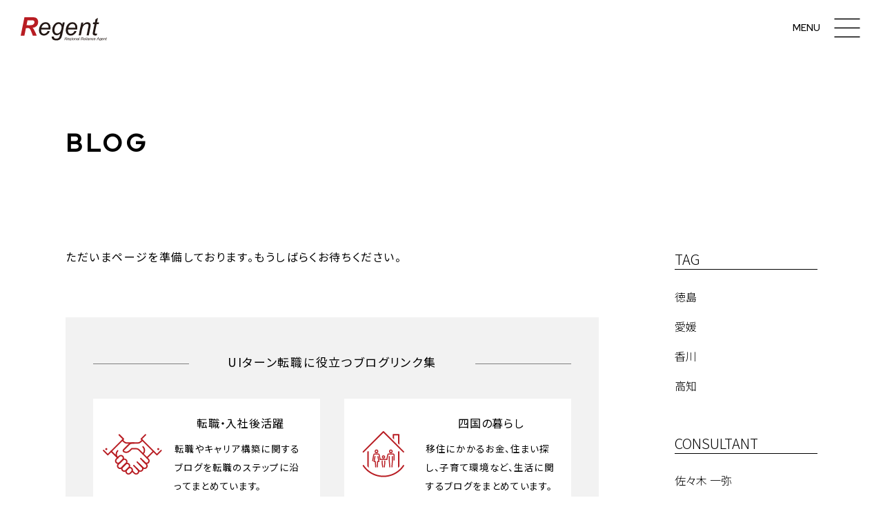

--- FILE ---
content_type: text/html; charset=UTF-8
request_url: https://www.r-regent.jp/blog/2022/page/3/
body_size: 5433
content:
<!DOCTYPE html>
<!--[if lt IE 7]><html class="no-js lt-ie9 lt-ie8 lt-ie7" lang="ja"> <![endif]-->
<!--[if IE 7]><html class="no-js lt-ie9 lt-ie8" lang="ja"> <![endif]-->
<!--[if IE 8]><html class="no-js lt-ie9" lang="ja"> <![endif]-->
<!--[if gt IE 8]><!--> <html class="no-js" lang="ja"> <!--<![endif]-->
<head>
	
	<!-- Start of include : source=themes/main/include/head/meta.html -->
<meta charset="UTF-8">







<title>ブログ | 香川・愛媛・徳島・高知のUIターン転職エージェント／リージェント</title>


<meta http-equiv="X-UA-Compatible" content="IE=edge">
<meta name="viewport" content="width=device-width, initial-scale=1.0, viewport-fit=cover">
<!-- Start of include : source=themes/main/include/head/robots.html -->


<!-- End of include : source=themes/main/include/head/robots.html -->

<meta property="og:url" content="https://www.r-regent.jp/blog/">
<meta property="og:site_name" content="香川・愛媛・徳島・高知のUIターン転職エージェント／リージェント">
<meta property="og:title" content="ブログ | 香川・愛媛・徳島・高知のUIターン転職エージェント／リージェント">
<meta property="og:type" content="article">


<meta property="og:description" content="ブログの一覧ページです。 | リージェントは香川・愛媛・徳島へのUターン転職・Iターン転職を希望されるビジネスパーソン専門の転職エージェントです。">

<meta property="og:image" content="https://www.r-regent.jp/media/001/202102/img_ogp.jpg">
<meta property="og:image:secure_url" content="https://www.r-regent.jp/media/001/202102/img_ogp.jpg" />

<meta property="og:image:width" content="1200" />
<meta property="og:image:height" content="630" />
<meta name="description" content="ブログの一覧ページです。 | リージェントは香川・愛媛・徳島へのUターン転職・Iターン転職を希望されるビジネスパーソン専門の転職エージェントです。">
<meta name="keywords" content="香川,愛媛,徳島,高知,Uターン,Iターン,転職">

<meta name="twitter:title" content="ブログ | 香川・愛媛・徳島・高知のUIターン転職エージェント／リージェント">


<meta name="twitter:card" content="summary">


<meta name="twitter:domain" content="www.r-regent.jp">

<meta name="twitter:image" content="https://www.r-regent.jp/media/001/202102/img_ogp.jpg">












<!-- End of include : source=themes/main/include/head/meta.html -->

	

	
<!-- Start of include : source=themes/main/include/head/link.html -->
<link rel="alternate" type="application/rss+xml" title="RSS 2.0" href="https://www.r-regent.jp/blog/rss2.xml">
<link rel="stylesheet" href="/themes/system/css/normalize.css?date=20250507092837" >
<link rel="stylesheet" href="/themes/system/css/acms-admin.min.css?date=20250507092837">
<link rel="stylesheet" href="/themes/system/css/acms.min.css?date=20250507092837">
<link rel="stylesheet" href="/css/dest/print.min.css" media="print">
<link rel="stylesheet" href="/themes/main/assets/css/style.css?date=20250121142922">
<link rel="stylesheet" href="https://indestructibletype-fonthosting.github.io/renner.css" type="text/css" charset="utf-8" />
<link rel="stylesheet" href="https://use.fontawesome.com/148e4af25c.css">
<link rel="shortcut icon" href="https://www.r-regent.jp/themes/main/assets/img/favicon.ico"/>
<link rel="apple-touch-icon" href="https://www.r-regent.jp/themes/main/assets/img/apple-touch-icon.png">
<link rel="preconnect" href="https://fonts.gstatic.com">
<link href="https://fonts.googleapis.com/css2?family=Karla:wght@400;700&family=Overpass:wght@200&display=swap" rel="stylesheet">
<link href="https://fonts.googleapis.com/css2?family=Noto+Sans+JP:wght@100;300;400;500;700;900&display=swap" rel="stylesheet">
<link href="https://fonts.googleapis.com/css2?family=Noto+Serif+JP:wght@300;400;500;600;700&display=swap" rel="stylesheet">
<link href="https://fonts.googleapis.com/css2?family=Red+Hat+Text:wght@500&display=swap" rel="stylesheet">
<link href="https://fonts.googleapis.com/css2?family=Sawarabi+Mincho&display=swap" rel="stylesheet">
<link href="https://fonts.googleapis.com/css2?family=Frank+Ruhl+Libre:wght@300&display=swap" rel="stylesheet">
<!-- Start of include : source=themes/main/include/head/structured-data.html -->
<!-- 構造化データ -->

<script type="application/ld+json">
{
	"@context": "http://schema.org",
	"@type": "BreadcrumbList",
	"itemListElement":
	[
	{
		"@type": "ListItem",
		"position": 1,
		"item":
		{
		"@id": "https://www.r-regent.jp/blog/",
		"name": "BLOG"
		}
	}
	]
}
</script>

<!-- End of include : source=themes/main/include/head/structured-data.html -->


<!-- End of include : source=themes/main/include/head/link.html -->

<link rel="stylesheet" href="/themes/main/assets/css/news.css?date=20250405214637">


	
	<!-- Start of include : source=themes/main/include/head/js.html -->
<!-- Google Tag Manager -->
<script>(function(w,d,s,l,i){w[l]=w[l]||[];w[l].push({'gtm.start':
new Date().getTime(),event:'gtm.js'});var f=d.getElementsByTagName(s)[0],
j=d.createElement(s),dl=l!='dataLayer'?'&l='+l:'';j.async=true;j.src=
'https://www.googletagmanager.com/gtm.js?id='+i+dl;f.parentNode.insertBefore(j,f);
})(window,document,'script','dataLayer','GTM-KZBZSDW');</script>
<!-- End Google Tag Manager -->



<script src="/js/library/jquery/jquery-3.6.1.min.js" charset="UTF-8"></script>

<script src="/acms.js?uaGroup=PC&amp;domains=www.r-regent.jp&amp;jsDir=js/&amp;themesDir=/themes/&amp;bid=3&amp;bcd=blog&amp;jQuery=3.6.1&amp;jQueryMigrate=migrate-3.0.1&amp;mediaClientResize=on&amp;fulltimeSSL=1&amp;v=8a6fc0c6f5a1dcf2d8ca1eb3b5c7d817&amp;umfs=1G&amp;pms=1G&amp;mfu=9999&amp;lgImg=width:1400&amp;jpegQuality=85&amp;mediaLibrary=on&amp;edition=standard&amp;urlPreviewExpire=48&amp;timemachinePreviewDefaultDevice=PC&amp;scriptRoot=/" charset="UTF-8" id="acms-js"></script>


<script src="/themes/main/assets/js/jquery.matchHeight.js?date=20210203114825" charset="UTF-8"></script>
<script src="/themes/main/assets/js/lib.js?date=20220117160027" charset="UTF-8"></script>
<script src="/themes/main/assets/js/slick/slick.js?date=20210120154514"></script>
<!-- End of include : source=themes/main/include/head/js.html -->

	
<meta name="csrf-token" content="be5cb2f64884038542b374f495f2f8cdfd46eca2822148931894e380555bb9af"><script type="text/javascript" src="/js/dest/vendor.js?date=20250507092837" charset="UTF-8" async defer></script>
<script type="text/javascript" src="/js/dest/index.js?date=20250507092837" charset="UTF-8" async defer></script>
<meta name="generator" content="a-blog cms" />
</head>



<body class="blog">



<!-- ※管理用パーツ -->





    

<!-- Start of include : source=themes/main/include/body_start.html -->
<!-- Google Tag Manager (noscript) -->
<noscript><iframe src="https://www.googletagmanager.com/ns.html?id=GTM-KZBZSDW"
height="0" width="0" style="display:none;visibility:hidden"></iframe></noscript>
<!-- End Google Tag Manager (noscript) -->




<!-- End of include : source=themes/main/include/body_start.html -->




<!-- ヘッダー -->
<!-- Start of include : source=themes/main/include/header.html -->
<header class="header">
	<div class="container">
		<div class="logo">
            <h1><a href="https://www.r-regent.jp/">
                
                <img src="/themes/main/assets/img/logo.svg" alt="Regional Reliance. Agent">
                
            </a></h1>
			
			<!-- 周年バナー用（「class="logo"」に「anniversary」を追加） -->
			<!--<h1>
				<a href="https://www.r-regent.jp/">
                <!-- BEGIN_IF [/eq/mission] 
                <img src="/themes/main/assets/img/logo_w.svg" alt="Regional Reliance. Agent">
                <!-- ELSE 
                <img src="/themes/main/assets/img/logo.svg" alt="Regional Reliance. Agent">
                <!-- END_IF 
				</a>
				<a href="https://www.r-regent.jp/news/entry-343.html">
                <img src="/themes/main/assets/img/logo_10th.svg" alt="10周年">
            	</a>
            </h1>-->
			
		</div>
		
        <div class="menu-btn">
            <span></span><span></span><span></span><span class="txt">MENU</span>
        </div>
       
        <div class="head-nav">
            <div class="head-nav__wrap">
                <nav class="head-nav__gnav">
					<div class="gnav-item gnav01">
                    <ul>
                        <li><a href="https://www.r-regent.jp/mission/">ミッション</a></li>
                        <li><a href="https://www.r-regent.jp/company/">会社概要</a></li>
						<li><a href="https://www.r-regent.jp/recruit/">採用情報</a></li>
					</ul>
					<ul>
						<li><a href="https://www.r-regent.jp/news/">ニュース</a></li>
						<li><a href="https://www.r-regent.jp/event/">イベント&amp;セミナー</a></li>
                        <li><a href="https://www.r-regent.jp/blog/">ブログ</a></li>
						<!--li><a href="https://www.r-regent.jp/contact/">お問い合わせ</a></li-->
                    </ul>
					</div>
					<div class="gnav-item gnav02">
						<p class="gnav-title"><span>転職希望者様向けコンテンツ</span></p>
						<ul>
							<li><a href="https://www.r-regent.jp/service/">転職支援サービス</a></li>
							<li class="link-box"><a href="https://www.r-regent.jp/form/entry.html">サービスの申込はこちら</a></li>
							<li><a href="https://www.r-regent.jp/consultant/">コンサルタント紹介</a></li>
							<li><a href="https://www.r-regent.jp/column/">コラム</a></li>
						</ul>
					</div>
					<div class="gnav-item gnav03">
						<p class="gnav-title"><span>企業様向けコンテンツ</span></p>
						<ul>
							<li><a href="https://www.r-regent.jp/business/">人材紹介サービス</a></li>
							<li class="link-box"><a href="https://www.r-regent.jp/contact/">お問い合わせはこちら</a></li>
							<!--<li><a href="https://www.r-regent.jp/business/">採用力強化プロジェクト</a></li>-->
						</ul>
					</div>
                </nav>
            </div>
        </div>
	</div>
</header>
<!-- End of include : source=themes/main/include/header.html -->




<div class="page-title-wrapper">
    <div class="container">
		<h1><a href="https://www.r-regent.jp/blog/">BLOG</a></h1>
    </div>
</div>
<div class="content-wrap">
    <div class="container">
        <div class="acms-grid">
            <main class="acms-col-md-9 content">
				
				
                
                    <!-- Start of include : source=themes/system/admin/module/setting.html -->




<!-- End of include : source=themes/system/admin/module/setting.html -->

                    
                    <p>ただいまページを準備しております。もうしばらくお待ちください。</p>
                    

                    <div class="entry-list">
						
                        
                    </div>

                <!-- ページャー -->
                <!-- Start of include : source=themes/main/include/parts/pager.html -->






<!-- End of include : source=themes/main/include/parts/pager.html -->

                
				
				<!-- 20220413追加 BLOGリンク 開始 -->
				<div class="blog_link_box index-page">
					<div class="blog_summary">
						<p class="title">UIターン転職に役立つ<br class="hide-pc">ブログリンク集</p>
						<div class="summary_inner">
							<a class="item" href="https://www.r-regent.jp/knowhow/blog_career.html">
								<p class="item_title">転職・入社後活躍</p>
								<p class="item_content">転職やキャリア構築に関するブログを転職のステップに沿ってまとめています。</p>
							</a>
							<a class="item" href="https://www.r-regent.jp/knowhow/blog_living.html">
								<p class="item_title">四国の暮らし</p>
								<p class="item_content">移住にかかるお金、住まい探し、子育て環境など、生活に関するブログをまとめています。</p>
							</a>
						</div>
					</div>
				</div>
				<!-- 20220413追加 BLOGリンク 終了 -->
				<!-- 20250127追加 LINEバナー 開始 -->
				<div class="line_banner">
					<div class="hide-sp">
						<a href="https://lin.ee/gSF357M"><img src="/themes/main/assets/img/line_banner_pc.svg" alt="LINE公式アカウント"></a>
					</div>
					<div class="hide-pc">
						<p>ー 最新記事をお届け ー</p>
						<a href="https://lin.ee/gSF357M"><img src="/themes/main/assets/img/line_banner_sp.svg" alt="LINE公式アカウント"></a>
					</div>
				</div>
				<!-- 20250127追加 LINEバナー 開始 -->
				
            </main>
            
            <div class="acms-col-md-3 side">
                <!-- Start of include : source=themes/main/include/parts/side_blog.html -->
<div class="side__wrap">
	<div>
	<h2>TAG</h2>
    
    <!-- Start of include : source=themes/system/admin/module/setting.html -->




<!-- End of include : source=themes/system/admin/module/setting.html -->

    <ul>
        
        <li><a href="https://www.r-regent.jp/blog/tag/%E5%BE%B3%E5%B3%B6/">徳島</a></li>
        
        <li><a href="https://www.r-regent.jp/blog/tag/%E6%84%9B%E5%AA%9B/">愛媛</a></li>
        
        <li><a href="https://www.r-regent.jp/blog/tag/%E9%A6%99%E5%B7%9D/">香川</a></li>
        
        <li><a href="https://www.r-regent.jp/blog/tag/%E9%AB%98%E7%9F%A5/">高知</a></li>
        
    </ul>
    
	</div>
	<div>
    <h2>CONSULTANT</h2>
    
    <!-- Start of include : source=themes/system/admin/module/setting.html -->




<!-- End of include : source=themes/system/admin/module/setting.html -->

    <ul>
	
	
		<li>
			<a href="https://www.r-regent.jp/blog/sasaki/">佐々木 一弥</a>
		</li>
		<li>
			<a href="https://www.r-regent.jp/blog/mizobuchi/">溝渕 愛子</a>
		</li>
		<li>
			<a href="https://www.r-regent.jp/blog/shinomiya/">四ノ宮 こころ</a>
		</li>
		<li>
			<a href="https://www.r-regent.jp/blog/matsumoto/">松本 俊介</a>
		</li>
		<li>
			<a href="https://www.r-regent.jp/blog/yoshizu/">吉津 雅之</a>
		</li>
		<li>
			<a href="https://www.r-regent.jp/blog/kaji/">加地 盛泰</a>
		</li>
		<li>
			<a href="https://www.r-regent.jp/blog/takechi/">武市 理佐</a>
		</li>
		<li>
			<a href="https://www.r-regent.jp/blog/kawata/">川田 基弘</a>
		</li>
		<li>
			<a href="https://www.r-regent.jp/blog/mori/">森 友良</a>
		</li>
		<li>
			<a href="https://www.r-regent.jp/blog/tokunaga/">德永 文平</a>
		</li>
	
    </ul>
    
	</div>
	<div>
    <h2>ARCHIVE</h2>
    
    <!-- Start of include : source=themes/system/admin/module/setting.html -->




<!-- End of include : source=themes/system/admin/module/setting.html -->

    <ul>
        
        <li><a href="https://www.r-regent.jp/blog/2026/">2026</a></li>
        
        <li><a href="https://www.r-regent.jp/blog/2025/">2025</a></li>
        
        <li><a href="https://www.r-regent.jp/blog/2024/">2024</a></li>
        
        <li><a href="https://www.r-regent.jp/blog/2023/">2023</a></li>
        
        <li><a href="https://www.r-regent.jp/blog/2022/">2022</a></li>
        
        <li><a href="https://www.r-regent.jp/blog/2021/">2021</a></li>
        
        <li><a href="https://www.r-regent.jp/blog/2020/">2020</a></li>
        
        <li><a href="https://www.r-regent.jp/blog/2019/">2019</a></li>
        
        <li><a href="https://www.r-regent.jp/blog/2018/">2018</a></li>
        
    </ul>
    
	</div>
</div>
<!-- End of include : source=themes/main/include/parts/side_blog.html -->

            </div>
        </div>
        
    </div>
</div>
<div id="float">
	<div id="sp_footer">
		<a href="https://www.r-regent.jp/service/" data-gtm-click="regional">転職をご検討の方はこちら</a>
	</div>
</div>



<!-- フッター -->
<!-- Start of include : source=themes/main/include/footer.html -->
<div class="footer__wrap">

<div class="contact-area">
    <div class="container">
        <div class="contact-area__inner">
            <h2>CONTACT</h2>
            <ul class="link-btn">
				<li><a href="https://www.r-regent.jp/service/">転職をご検討中の方</a></li>
                <li><a href="https://www.r-regent.jp/business/">採用をご検討中の企業様</a></li>
            </ul>
        </div>
    </div>
</div>

<footer class="footer">
    <div class="page-top pagetop">To top</div>
    <div class="container">
       <div class="footer__inner">
           <div class="footer__info">
               <h2>株式会社リージェント</h2>
               <p>香川県高松市寿町1丁目1番12号 パシフィックシティ高松3F</p>
               <!--<p>TEL  <a href="tel:087-873-2528">087-873-2528</a><br>FAX  087-873-2529</p>-->
           </div>
           <div class="footer__nav">
               <nav>
                   <ul>
					   <li><a href="https://www.r-regent.jp/mission/">MISSION</a></li>
					   <li><a href="https://www.r-regent.jp/company/">COMPANY</a></li>
                       <li><a href="https://www.r-regent.jp/recruit/">RECRUIT</a></li>
                   </ul>
                   <ul>
                       <li><a href="https://www.r-regent.jp/service/">SERVICE</a></li>
					   <li><a href="https://www.r-regent.jp/consultant/">CONSULTANT</a></li>
                       <li><a href="https://www.r-regent.jp/column/">COLUMN</a></li>
                   </ul>
                   <ul>
					   <li><a href="https://www.r-regent.jp/news/">NEWS</a></li>
                       <li><a href="https://www.r-regent.jp/event/">EVENT&amp;SEMINAR</a></li>
                       <li><a href="https://www.r-regent.jp/blog/">BLOG</a></li>
                   </ul>
				   <ul>
					   <li><a href="https://www.r-regent.jp/business/">BUSINESS</a></li>
					   <li><a href="https://www.r-regent.jp/contact/">CONTACT</a></li>
                   </ul>
                   <!--<ul>
					   <li><a href="https://www.r-regent.jp/contact/">CONTACT</a></li>
                       <li>
                           <ul>
							   <li><a href="https://www.r-regent.jp/service/">転職をご検討中の方</a></li>
                               <li><a href="https://www.r-regent.jp/business/">採用をご検討中の企業様</a></li>
                           </ul>
                       </li>
                   </ul>-->
               </nav>
           </div>
       </div>
		<!--<div class="sns_icon">
			<a href="https://www.facebook.com/regent.jp"><img src="/themes/main/include/../assets/img/icon_sns_facebook.svg" alt="Facebook"></a>
		</div>-->
		<div class="sns_icon">
			<a href="https://www.facebook.com/regent.jp"><img src="/themes/main/include/../assets/img/icon_sns_facebook.png" alt="Facebook"></a>
			<a href="https://www.instagram.com/regent.jp/"><img src="/themes/main/include/../assets/img/icon_sns_instagram.png" alt="Instagram"></a>
			<a href="https://x.com/regent_jp"><img src="/themes/main/include/../assets/img/icon_sns_x.png" alt="X" class="sns_x"></a>
			<a href="https://lin.ee/Rzg5H63"><img src="/themes/main/include/../assets/img/icon_sns_line.png" alt="Line"></a>
			<a href="https://jp.linkedin.com/company/regent-jp"><img src="/themes/main/include/../assets/img/icon_sns_linkedin.png" alt="linkedin"></a>
		</div>
       <div class="footer__btm">
           <ul class="utility">
               <li><a href="https://www.r-regent.jp/privacy/">プライバシーポリシー</a></li>
           </ul>
           <p class="copyright">&copy; Regent Inc.</p>
       </div>
    </div>
</footer>
</div>
<!-- End of include : source=themes/main/include/footer.html -->




<!-- Start of include : source=themes/main/include/body_end.html -->


<!-- End of include : source=themes/main/include/body_end.html -->


</body>
</html>


--- FILE ---
content_type: text/css
request_url: https://www.r-regent.jp/themes/main/assets/css/style.css?date=20250121142922
body_size: 11942
content:
@charset "UTF-8";
@import url(//maxcdn.bootstrapcdn.com/font-awesome/4.7.0/css/font-awesome.min.css);
* {
  box-sizing: border-box;
}

@media print, screen and (min-width: 480px) {
  html {
    font-size: 62.5%;
  }
}
@media screen and (max-width: 479px) {
  html {
    font-size: calc(100vw / 40);
  }
}

body {
  font-size: 16px;
  font-size: 1.6rem;
  /*font-family:  "游明朝", YuMincho, "Hiragino Mincho ProN", "Hiragino Mincho Pro", "ＭＳ 明朝", serif;*/
  font-family: 'Sawarabi Mincho', serif;
  font-feature-settings: "palt";
  line-height: 1.7;
  color: #000;
}

.body {
  position: relative;
}

img {
  max-width: 100%;
  height: auto;
  vertical-align: bottom;
}
img:hover {
  opacity: 1;
}

a {
  color: #2200c1;
  text-decoration: none;
}
a:hover, a:active, a:focus {
  color: #2b00f4;
  text-decoration: none;
}
a:visited {
  color: #19008e;
}

@media print, screen and (min-width: 480px) {
  a[href^="tel:"] {
    pointer-events: none;
    display: inline-block;
    color: #000;
  }
}

.container {
  margin: 0 auto;
  max-width: 1130px;
  padding-right: 20px;
  padding-left: 20px;
  padding-right: calc(20px + constant(safe-area-inset-right));
  padding-left: calc(20px + constant(safe-area-inset-left));
}
.container .container {
  padding: 0;
}

.narrow-container {
  margin: 0 auto;
  max-width: 960px;
  padding-right: 30px;
  padding-left: 30px;
  padding-right: calc(20px + constant(safe-area-inset-right));
  padding-left: calc(20px + constant(safe-area-inset-left));
}

@media (max-width: 1130px) {
  .container {
    padding-right: 30px;
    padding-left: 30px;
    padding-right: calc(30px + constant(safe-area-inset-right));
    padding-left: calc(30px + constant(safe-area-inset-left));
  }

  .narrow-container {
    padding-right: 30px;
    padding-left: 30px;
    padding-right: calc(30px + constant(safe-area-inset-right));
    padding-left: calc(30px + constant(safe-area-inset-left));
  }
}
@media screen and (max-width: 767px) {
  [class*=acms-col] {
    padding-left: 20px;
    padding-right: 20px;
  }
}

/*
@include mq( $tb , max )  {
    .container {
        padding-right:cacl();
        padding-left: 5px;
    }
}
*/
#adminBox {
  margin: 0;
}

body.login .header {
  position: relative;
}

.header {
  position: fixed;
  top: 0;
  left: 0;
  width: 100%;
  height: 60px;
  z-index: 9999;
  background: rgba(255, 255, 255, 0);
  transition: .3s;
}
/*.header.is-animation {
  background: rgba(255, 255, 255, 0.9);
}*/
.header .container {
  overflow: visible;
}
.header h1, .header p {
  margin: 0;
  padding: 0;
}
.header .logo {
  width: 100px;
  position: absolute;
  top: 17px;
  left: 17px;
  z-index: 9998;
}
.header .logo h1 {
  line-height: 1;
}
.header .logo.anniversary{
	width: 215px;
}
.header .logo.anniversary h1{
	display: flex;
    justify-content: space-between;
}
.header .logo.anniversary h1 a:nth-child(1){
	width: 100px;
}
.header .logo.anniversary h1 a:nth-child(2){
	width: 110px;
}
.header .menu-btn {
  display: block;
  position: absolute;
  right: 10px;
  top: 10px;
  width: 50px;
  height: 50px;
  cursor: pointer;
  z-index: 9999;
  text-align: center;
}
@media print, screen and (min-width: 1023px) {
  .header .menu-btn {
    width: 80px;
    height: 80px;
    top: 20px;
    right: 20px;
  }
}
@media screen and (min-width: 1920px) {
  .header .menu-btn {
    width: 100px;
    height: 100px;
    top: 18px;
    right: 20px;
  }
}
.header .menu-btn span {
  display: block;
  position: absolute;
  left: 50%;
  width: 30px;
  height: 3px;
  background: #000;
  -webkit-transition: .35s ease-in-out;
  -moz-transition: .35s ease-in-out;
  transition: .35s ease-in-out;
  margin-left: -17px;
}
.header .menu-btn span:nth-child(1) {
  top: 10px;
  transform: scaleY(0.5);
}
.header .menu-btn span:nth-child(2) {
  top: 20px;
  transform: scaleY(0.5);
}
.header .menu-btn span:nth-child(3) {
  top: 30px;
  transform: scaleY(0.5);
}
@media print, screen and (min-width: 1023px) {
  .header .menu-btn span {
    width: 37px;
    margin-left: 0;
    transform: translateX(-50%);
  }
  .header .menu-btn span:nth-child(1) {
    top: 23px;
	transform: scaleY(0.5) translateX(-50%);
  }
  .header .menu-btn span:nth-child(2) {
    top: 36px;
	transform: scaleY(0.5) translateX(-50%);
  }
  .header .menu-btn span:nth-child(3) {
    top: 49px;
	transform: scaleY(0.5) translateX(-50%);
  }
}
@media screen and (min-width: 1920px) {
  .header .menu-btn span {
    width: 47px;
    margin-left: 0;
    transform: translateX(-50%);
  }
  .header .menu-btn span:nth-child(1) {
    top: 29px;
  }
  .header .menu-btn span:nth-child(2) {
    top: 44px;
  }
  .header .menu-btn span:nth-child(3) {
    top: 59px;
  }
}
.header .menu-btn span.txt {
  position: absolute;
  top: 50%;
  left: -1.5em;
  background: none;
  font-size: 10px;
  font-size: 1rem;
  font-family: 'Red Hat Text', 'Noto Sans JP', sans-serif;
  font-weight: 500;
  margin-top: -1.2em;
}
@media print, screen and (min-width: 1023px) {
  .header .menu-btn span.txt {
    font-size: 14px;
    font-size: 1.4rem;
    top: 43px;
  }
}
@media screen and (min-width: 1920px) {
  .header .menu-btn span.txt {
    font-size: 16px;
    font-size: 1.6rem;
    top: 52px;
  }
}
.header .menu-btn.active {
  right: 50%;
  margin-right: -25px;
  top: 12.4vh !important;
}
@media screen and (max-width: 767px) {
  .header .menu-btn.active {
    top: 5vh !important;
  }
}
.header .menu-btn.active span {
  background: #fff;
  height: 1.5px;
}
.header .menu-btn.active span:nth-child(1) {
  top: 20px;
  -webkit-transform: rotate(-45deg);
  -moz-transform: rotate(-45deg);
  transform: rotate(-45deg);
}
.header .menu-btn.active span:nth-child(2) {
  top: 20px;
  -webkit-transform: rotate(45deg);
  -moz-transform: rotate(45deg);
  transform: rotate(45deg);
}
.header .menu-btn.active span:nth-child(3) {
  display: none;
}
.header .menu-btn.active span.txt {
  display: none;
}
.header .head-nav {
  display: none;
}
.header .head-nav__wrap {
  position: fixed;
  top: 0;
  left: 0;
  width: 100%;
  height: 100%;
  background: #000;
  z-index: 9998;
  display: flex;
  flex-wrap: wrap;
  justify-content: center;
  align-items: center;
}
.header .head-nav__gnav {
  width: 100%;
  max-width: 860px;
}
@media print, screen and (min-width: 768px) {
  .header .head-nav__gnav {
    -js-display: flex;
    display: -webkit-flex;
    display: flex;
    -webkit-flex-wrap: wrap;
    flex-wrap: wrap;
  }
  .header .head-nav__gnav .gnav-item {
    width: calc(100% / 3);
    padding-right: 3vw;
  }
  .header .head-nav__gnav .gnav-item.gnav03 {
    padding-right: 0;
	padding-left: 3vw;
  }
}
@media screen and (max-width: 767px) {
  .header .head-nav__gnav {
    margin-top: 10vh;
    padding: 0 14vw;
  }
  .header .head-nav__gnav .gnav-item {
    padding-bottom: 4vh;
  }
	.header .head-nav__gnav .gnav-item.gnav03{
		padding-bottom: 2vh;
	}
  .header .head-nav__gnav .gnav-item.gnav01 {
    -js-display: flex;
    display: -webkit-flex;
    display: flex;
    -webkit-flex-wrap: wrap;
    flex-wrap: wrap;
  }
  .header .head-nav__gnav .gnav-item.gnav01 ul {
    width: 50%;
  }
}
.header .head-nav__gnav .gnav-item .gnav-title {
  position: relative;
  width: 100%;
  /*font-family:  "游明朝", YuMincho, "Hiragino Mincho ProN", "Hiragino Mincho Pro", "ＭＳ 明朝", serif;*/
  font-family: 'Sawarabi Mincho', serif;
  font-feature-settings: "palt";
  margin-bottom: 1.2em;
}
@media screen and (max-width: 767px) {
	.header .head-nav__gnav .gnav-item .gnav-title {
	  margin-bottom: 0.5em;
	}
}
.header .head-nav__gnav .gnav-item .gnav-title span {
  background: #000;
  padding: 0.5em 0.5em 0.5em 0;
  font-size: 14px;
  font-size: 1.4rem;
  color: #ccc;
}
.header .head-nav__gnav .gnav-item .gnav-title:before {
  content: "";
  width: 100%;
  height: 1px;
  background: #ccc;
  display: block;
  position: absolute;
  top: 50%;
  left: 0;
  z-index: -1;
}
.header .head-nav__gnav ul {
  margin-top: 0;
  padding: 0;
  list-style: none;
}
.header .head-nav__gnav ul li {
  color: #fff;
  font-size: 20px;
  font-size: 2rem;
  font-weight: normal;
  font-feature-settings: "palt";
  padding: 0.25em 0;
  /*font-family:  "游明朝", YuMincho, "Hiragino Mincho ProN", "Hiragino Mincho Pro", "ＭＳ 明朝", serif;*/
  font-family: 'Sawarabi Mincho', serif;
  					/*
                      &.utility {
                          ul {
                              margin-top: 0;
                              padding: 0;
                              li {
                                  padding: 0;
                                  @include font-size(14);
                                  font-weight: normal;
                                  color: #808080;
                                  display: inline-block;
                                  margin-right: 1.5em;
                                  &::before {
                                      @include font-awesome('\f105');
                                      margin-right: 0.5em;
                                  }
                                  a {
                                      color: #808080;
                                  }
                              }
                          }
                      }
  					*/
}
.header .head-nav__gnav ul li.link-box{
    text-align: center;
	margin: 0 0 0.5em;
	position: relative;
}
.header .head-nav__gnav ul li.link-box::after{
	content: " ";
    display: block;
    background: url(../img/icon_arrow_w.svg) no-repeat;
    background-size: 54px;
    width: 54px;
    height: 9px;
    position: absolute;
    right: -30px;
    top: 50%;
    margin-top: -8px;
}
.header .head-nav__gnav ul li.link-box a{
	display: block;
	font-size: 1.7rem;
    padding: 0.5em 1.5em 0.5em 0;
	border: 1px solid #fff;
}
@media screen and (max-width: 767px) {
  .header .head-nav__gnav ul li {
    padding: 0.7vh 0;
  }
}
@media print, screen and (min-width: 768px) {
  .header .head-nav__gnav ul li:first-child {
    padding-top: 0;
  }
  .header .head-nav__gnav ul + ul li:first-child {
    padding-top: 0.5em;
  }
}
.header .head-nav__gnav ul li a {
  color: #fff;
}
@media screen and (max-width: 767px) {
  .header .head-nav__gnav ul li {
    font-size: 14px;
    font-size: 1.4rem;
    /*
    &.utility {
    	ul{
    		li{
    			@include font-size(12);
    		}
    	}
    }
    */
  }
	.header .head-nav__gnav ul li.link-box{
		margin: 0.2em 0 0.5em;
	}
	.header .head-nav__gnav ul li.link-box::after{
		background-size: 12vw;
		width: 12vw;
		height: 3vw;
		right: 16%;
		top: 50%;
		margin-top: -2.8%;
	}
	.header .head-nav__gnav ul li.link-box a{
		width: 75%;
		font-size: 1.35rem;
	}
}
@media print, screen and (min-width: 1023px) {
  .header {
    height: 80px;
  }
  .header .logo {
    width: 125px;
    top: 25px;
    left: 30px;
  }
	.header .logo.anniversary{
		width: 280px;
	}
	.header .logo.anniversary h1 a:nth-child(1){
		width: 125px;
	}
	.header .logo.anniversary h1 a:nth-child(2){
		width: 145px;
	}
  .header .menu-btn {
    top: 3px;
    right: 12px;
  }
  .header .head-nav__gnav ul li {
    padding: 0.5em 0;
  }
}
@media screen and (min-width: 1920px) {
  .header {
    height: 135px;
  }
  .header .logo {
    top: 40px;
    left: 52px;
    width: 165px;
  }
	.header .logo.anniversary{
		width: 430px;
	}
	.header .logo.anniversary h1 a:nth-child(1){
		width: 199px;
	}
	.header .logo.anniversary h1 a:nth-child(2){
		width: 220px;
	}
  .header .menu-btn {
    top: 12px;
    right: 30px;
  }
  .header.is-animation {
    /*.logo{
    	top: 35px;
    }
    .menu-btn{
    	top: 20px;
    }*/
  }
}

.footer {
  position: relative;
  padding-top: 4em;
}
@media screen and (max-width: 767px) {
  .footer {
    padding-top: 7em;
  }
}
.footer ul {
  padding: 0;
  list-style-type: none;
}
.footer .page-top {
  position: absolute;
  left: 50%;
  top: -5em;
  width: 50px;
  background: url(../img/icon_pagetop.svg) 50% 0 no-repeat;
  background-size: 5.6px;
  padding-top: 55px;
  font-size: 14px;
  font-size: 1.4rem;
  color: #999;
  text-align: center;
  margin-left: -25px;
  cursor: pointer;
}
.footer__wrap {
  background: white;
  background: linear-gradient(180deg, white 0%, #e9e9e9 100%);
}
.footer__wrap .contact-area {
  background: url(../img/bg_contact.png) 15% 90% no-repeat;
  background-size: auto 75%;
}
@media screen and (max-width: 767px) {
  .footer__wrap .contact-area {
    background: url(../img/bg_contact.png) 15% 20% no-repeat;
    background-size: 99% auto;
  }
}
.footer__wrap .contact-area .container {
  padding: 5em 0;
  display: flex;
  flex-wrap: wrap;
  justify-content: center;
  align-items: center;
}
.footer__wrap .contact-area__inner {
  display: flex;
  flex-wrap: wrap;
  justify-content: center;
  align-items: center;
}
.footer__wrap .contact-area__inner h2 {
  font-size: 36px;
  font-size: 3.6rem;
  font-family: 'Red Hat Text', 'Noto Sans JP', sans-serif;
  font-feature-settings: "palt";
  letter-spacing: 0.125em;
  line-height: 1.4;
  margin-top: 0;
  color: #000;
}
.footer__wrap .contact-area__inner .link-btn {
  margin: 0;
  padding: 0;
  list-style-type: none;
}
.footer__wrap .contact-area__inner .link-btn li {
  margin: 20px 0;
  /*font-family:  "游明朝", YuMincho, "Hiragino Mincho ProN", "Hiragino Mincho Pro", "ＭＳ 明朝", serif;*/
  font-family: 'Sawarabi Mincho', serif;
  font-feature-settings: "palt";
}
.footer__wrap .contact-area__inner .link-btn li a {
  display: block;
  border: 1px solid #000;
  padding: 0.5em 2em;
  color: #000;
  position: relative;
}
	@media screen and (max-width: 767px) {
		.footer__wrap .contact-area__inner .link-btn li a {
		  text-align: center;
		}
	}
.footer__wrap .contact-area__inner .link-btn li a::after {
  content: " ";
  display: block;
  background: url(../img/icon_arrow.svg) 50% 50% no-repeat;
  background-size: 54px;
  width: 54px;
  height: 9px;
  position: absolute;
  right: -30px;
  top: 50%;
  margin-top: -7px;
}
.footer__wrap .contact-area__inner .link-btn li a:hover {
  color: #fff !important;
  background-color: #b81c22;
  border-color: #b81c22;
}
.footer__wrap .contact-area__inner .link-btn li a:hover::after {
  background-image: url(../img/icon_arrow_r.svg);
}
.footer__inner {
  /*font-family:'Karla', "游ゴシック" , "Yu Gothic" , "游ゴシック体" , "YuGothic" , "ヒラギノ角ゴ Pro W3" , "Hiragino Kaku Gothic Pro"  , "メイリオ" , Meiryo , "ＭＳ Ｐゴシック" , "MS PGothic" , sans-serif;*/
  font-family: 'Noto Sans JP', sans-serif;
  font-weight: 300;
  font-feature-settings: "palt";
  padding: 0 1em;
}
.footer__info {
  color: #808080;
}
.footer__info h2 {
  font-size: 13px;
  font-size: 1.3rem;
  font-weight: normal;
  margin-top: 2.6em;/*フッターのTEL・FAXを削除したことによる調整*/
}
@media screen and (max-width: 1022px) {
	.footer__info h2 {
	  margin-top: 0;/*フッターのTEL・FAXを削除したことによる調整*/
	}
}
.footer__info p {
  font-size: 12px;
  font-size: 1.2rem;
  margin-top: 1.2em;
}
.footer__info p a {
  color: #808080;
}
.footer__nav nav {
  display: flex;
  flex-wrap: wrap;
  justify-content: space-around;
}
.footer__nav nav ul {
  width: 50%;
}
.footer__nav nav ul li {
  color: #666;
  margin: 10px 0;
  font-size: 13px;
  font-size: 1.3rem;
}
.footer__nav nav ul li a {
  color: #666;
}
.footer__nav nav ul li ul {
  width: 100%;
  margin-top: 0;
}
.footer__nav nav ul li ul li {
  font-size: 10px;
  font-size: 1rem;
}
.footer__btm {
  display: flex;
  flex-wrap: wrap;
  justify-content: center;
  align-items: center;
  /*font-family:'Karla', "游ゴシック" , "Yu Gothic" , "游ゴシック体" , "YuGothic" , "ヒラギノ角ゴ Pro W3" , "Hiragino Kaku Gothic Pro"  , "メイリオ" , Meiryo , "ＭＳ Ｐゴシック" , "MS PGothic" , sans-serif;*/
  font-family: 'Noto Sans JP', sans-serif;
  font-weight: 300;
  font-feature-settings: "palt";
  color: #808080;
  padding: 3em 0 1.5em;
}
.footer__btm .utility {
  font-size: 11px;
  font-size: 1.1rem;
}
.footer__btm .utility li {
  display: inline-block;
  margin: 0 1em;
}
.footer__btm .utility li::before {
  font-family: FontAwesome;
  content: "";
  margin-right: 0.5em;
}
.footer__btm .utility a {
  color: #808080;
}
.footer__btm .copyright {
  font-size: 1.1rem;
  margin-left: 1em;
  margin-right: 1em;
}
@media print, screen and (min-width: 1023px) {
  .footer__wrap .contact-area .container {
    height: 100%;
    min-height: 550px;
  }
  .footer__wrap .contact-area__inner h2 {
    margin-right: 30px;
  }
  .footer__wrap .contact-area__inner .link-btn {
    margin: 0 0 0 30px;
  }
  .footer__wrap .contact-area__inner .link-btn li a {
    max-width: 100%;
    padding: 0.5em 5em;
  }
  .footer__inner {
    display: flex;
    flex-wrap: wrap;
    justify-content: space-between;
    padding: 0;
  }
  .footer__info {
    width: 40%;
  }
  .footer__nav {
    width: 60%;
  }
  .footer__nav nav ul {
    width: inherit;
  }
  .footer__btm .utility li {
    margin: 0 3em 0 0;
  }
  .footer__btm .copyright {
    margin-left: 0;
    margin-right: 0;
  }
}

body.contact .footer {
  padding-top: 12em;
}
body.contact .footer .page-top {
  top: 6em;
}

@media print, screen and (min-width: 1023px) {
  .body-wrap {
    margin-left: 200px;
    overflow-x: hidden;
  }
}

main {
  display: block;
}

.container::after {
  content: "";
  display: block;
  clear: both;
}
@media print, screen and (min-width: 1023px) {
  .container {
    max-width: 1130px;
    margin-right: auto;
    margin-left: auto;
  }
}
@media screen and (max-width: 1022px) {
  .container {
    padding-left: 10px;
    padding-right: 10px;
  }
}

.narrow-container::after {
  content: "";
  display: block;
  clear: both;
}

@media print, screen and (min-width: 1023px) {
  .wide-container {
    max-width: 1260px;
    margin-right: auto;
    margin-left: auto;
  }
}
@media screen and (max-width: 1022px) {
  .wide-container {
    padding-left: 10px;
    padding-right: 10px;
  }
}

.container-breaking-out {
  margin-right: calc(50% - 50vw);
  margin-left: calc(50% - 50vw);
}

@media print, screen and (min-width: 1023px) {
  .col-2 .main {
    width: 73%;
    float: left;
    margin-top: 0;
    margin-bottom: 3.2em;
  }
  .col-2 .sub {
    width: 23%;
    float: right;
  }
}
@media screen and (max-width: 767px) {
  .side {
    margin-top: 6.4em;
  }
}
.side h2 {
  font-size: 20px;
  font-size: 2rem;
  /*font-family:'Karla', "游ゴシック" , "Yu Gothic" , "游ゴシック体" , "YuGothic" , "ヒラギノ角ゴ Pro W3" , "Hiragino Kaku Gothic Pro"  , "メイリオ" , Meiryo , "ＭＳ Ｐゴシック" , "MS PGothic" , sans-serif;*/
  font-family: 'Noto Sans JP', sans-serif;
  font-weight: 300;
  font-feature-settings: "palt";
  color: #000;
  line-height: 1.4;
  border-bottom: 1px solid #000;
  margin-top: 2.8em;
}
body.blog .side .side__wrap div:first-of-type h2,
body.event .side .side__wrap div:first-of-type h2,
body.news .side .side__wrap h2:first-of-type,
body.column .side .side__wrap h2:first-of-type{
  margin-top: 1.6em;
}
.side ul {
  list-style: none;
  padding: 0;
  margin-top: 1.6em;
}
.side ul li {
  font-size: 16px;
  font-size: 1.6rem;
  /*font-family:'Karla', "游ゴシック" , "Yu Gothic" , "游ゴシック体" , "YuGothic" , "ヒラギノ角ゴ Pro W3" , "Hiragino Kaku Gothic Pro"  , "メイリオ" , Meiryo , "ＭＳ Ｐゴシック" , "MS PGothic" , sans-serif;*/
  font-family: 'Noto Sans JP', sans-serif;
  font-weight: 300;
  font-feature-settings: "palt";
  line-height: 1.7;
  color: #999;
  margin: 1em 0;
}
.side ul li a {
  color: #000;
  text-decoration: none;
}
/*.side ul li a:visited, .side ul li a:hover {
  color: #999 !important;
}*/

.page-title-wrapper .container {
  height: 230px;
  background-size: cover;
  display: flex;
  align-items: center;
  position: relative;
}
.page-title-wrapper h1 {
  font-size: 36px;
  font-size: 3.6rem;
  font-family: 'Red Hat Text', 'Noto Sans JP', sans-serif;
  letter-spacing: 0.125em;
  font-feature-settings: "palt";
  line-height: 1.4;
  margin-top: 0;
  padding: 3em 10px 0;
}
.page-title-wrapper h1 a {
  color: #000;
}
@media print, screen and (min-width: 1023px) {
  .page-title-wrapper .container,
  .page-title-wrapper .wide-container {
    height: 330px;
  }
  .page-title-wrapper h1 {
    padding: 3em 0 0;
  }
}
.page-title-wrapper.bg-img {
  background-repeat: no-repeat;
  background-position: 50% 50%;
  background-size: cover;
}
.page-title-wrapper.bg-img .container,
.page-title-wrapper.bg-img .wide-container {
  padding-bottom: 1em;
  display: flex;
  align-items: flex-end;
}
.page-title-wrapper.bg-img h1 {
  font-size: 25px;
  font-size: 2.5rem;
  font-weight: bold;
  color: #fff;
  line-height: 1.2;
  margin-top: 10px;
  margin-bottom: 0;
  padding: 0;
  letter-spacing: 0.04em;
}
.page-title-wrapper.bg-img h1 span {
  display: block;
}
.page-title-wrapper.bg-img .info {
  color: #fff;
  font-size: 20px;
  font-size: 2rem;
  padding-left: 3em;
  position: relative;
  margin-top: 0;
}
.page-title-wrapper.bg-img .info::before {
  position: absolute;
  top: 50%;
  left: 0;
  content: "";
  display: block;
  width: 2.5em;
  height: 1px;
  background: #fff;
}
.page-title-wrapper.bg-img .info .date {
  font-size: 14px;
  font-size: 1.4rem;
  margin-left: 1em;
}
@media print, screen and (min-width: 1023px) {
  .page-title-wrapper.bg-img .container,
  .page-title-wrapper.bg-img .wide-container {
    height: 420px;
    flex-wrap: wrap;
    padding-bottom: 3em;
  }
  .page-title-wrapper.bg-img h1 {
    font-size: 44px;
    font-size: 4.35rem;
    margin-top: 20px;
  }
  .page-title-wrapper.bg-img .info {
    font-size: 20px;
    font-size: 2rem;
  }
  .page-title-wrapper.bg-img .info .date {
    font-size: 14px;
    font-size: 1.4rem;
  }
}
@media print, screen and (min-width: 1200px) {
  .page-title-wrapper.bg-img .container,
  .page-title-wrapper.bg-img .wide-container {
    height: 500px;
  }
}
@media screen and (max-width: 1022px) {
  .page-title-wrapper.bg-img.pc {
    display: none;
  }
}
@media print, screen and (min-width: 1023px) {
  .page-title-wrapper.bg-img.sp {
    display: none;
  }
}
@media screen and (max-width: 1022px) {
  .page-title-wrapper.bg-img.sp {
    /*.img{
    	height: 45vw;
    	img{
    		object-fit: cover;
    	}
    }*/
  }
  .page-title-wrapper.bg-img.sp .page-info {
    padding: 0.8em 6vw 0;
  }
  .page-title-wrapper.bg-img.sp h1 {
    color: #000;
    margin-top: 0.7em;
    line-height: 1.6;
    font-size: 20px;
    font-size: 2rem;
  }
  .page-title-wrapper.bg-img.sp .info {
    color: #000;
    font-size: 14px;
    font-size: 1.4rem;
  }
  .page-title-wrapper.bg-img.sp .info:before {
    background: #000;
  }
  .page-title-wrapper.bg-img.sp .info .date {
    font-size: 10px;
    font-size: 1rem;
  }
}

.acms-pager-container {
  position: relative;
  margin-top: 4em;
  text-align: center;
}
.acms-pager-container::before {
  content: " ";
  width: 100%;
  height: 1px;
  background: #000;
  position: absolute;
  top: 50%;
  left: 0;
  z-index: -1;
}

.pager {
  display: inline-block;
  margin: 0;
  padding: 0 1em;
  list-style-type: none;
  background: #fff;
}
.pager li {
  font-size: 12px;
  font-size: 1.2rem;
  display: inline-block;
  margin: 0 0.75em;
}
.pager li a {
  color: #808080;
}
.pager li.serial-nav-item-all {
  margin: 0 3em;
}

.btn__default {
  display: inline-block;
  border: 2px solid #000;
  color: #000;
  font-size: 14px;
  font-size: 1.4rem;
  text-align: center;
  padding: 0.5em 4em;
  transition: all 200ms ease-in;
  position: relative;
}
.btn__default::after {
  display: block;
  font-family: FontAwesome;
  content: "";
  font-size: 20px;
  font-size: 2rem;
  line-height: 1;
  margin-left: 0.5em;
  position: absolute;
  top: 0.55em;
  right: 10px;
}
.btn__default:visited {
  color: #000;
}
.btn__default:hover {
  background: #000;
  color: #fff !important;
}
.btn__more {
  display: inline-block;
  /*min-width: 240px;*/
  /*max-width: 250px;*/
  min-width: 276px;
  background: #000;
  font-size: 14px;
  font-size: 1.4rem;
  color: #fff;
  text-align: center;
  padding: 0.7em 3em;
  position: relative;
}
.btn__more::after {
  content: " ";
  display: block;
  background: url(../img/icon_arrow_tt.svg) 50% 50% no-repeat;
  /*background-size: 55px;*/
  width: 55px;
  height: 9px;
  position: absolute;
  right: -30px;
  top: 50%;
  margin-top: -9px;
}
.btn__more:visited {
  color: #fff;
}
.btn__more:hover {
  background: #b81c22;
  color: #fff !important;
}
.btn__betsuw {
  display: inline-block;
  min-width: 170px;
  background: #fff;
  border: 1px solid #000;
  font-size: 14px;
  font-size: 1.4rem;
  font-family: 'Red Hat Text', 'Noto Sans JP', sans-serif;
  font-weight: 200;
  color: #000;
  text-align: center;
  padding: 0.7em 3em 0.7em 1.5em;
  position: relative;
  letter-spacing: 0.05em;
}
@media screen and (max-width: 767px) {
  .btn__betsuw {
    font-size: 13px;
    font-size: 1.3rem;
  }
}
.btn__betsuw::after {
  content: " ";
  display: block;
  background: url(../img/icon_betsuw.svg) 50% 50% no-repeat;
  background-size: 15px;
  width: 15px;
  height: 15px;
  position: absolute;
  right: 26px;
  top: 50%;
  transform: translateY(-50%);
}
@media screen and (max-width: 767px) {
  .btn__betsuw::after {
    background-size: 10px;
    width: 10px;
    height: 10px;
  }
}
.btn__betsuw:visited {
  color: #000 !important;
}
.btn__betsuw:hover {
  background: #b81c22;
  color: #fff !important;
  border: 1px solid #b81c22;
}
.btn__betsuw:hover:after {
  background: url(../img/icon_betsuw_w.svg) 50% 50% no-repeat;
  background-size: 15px;
}
@media screen and (max-width: 767px) {
  .btn__betsuw:hover:after {
    background-size: 10px;
    width: 10px;
    height: 10px;
  }
}
.btn__wide {
  display: inline-block;
  width: 80%;
  background: #000;
  font-size: 2rem;
  color: #fff;
  text-align: center;
  position: relative;
  padding: 1em 1.5em;
}
@media screen and (max-width: 767px) {
	.btn__wide {
		font-size: 1.8rem;
	}
}
.btn__wide::after {
  content: " ";
  display: block;
  background: url(../img/icon_arrow_tt.svg) 50% 50% no-repeat;
  /*background-size: 55px;*/
  width: 55px;
  height: 9px;
  position: absolute;
  right: -30px;
  top: 50%;
  margin-top: -7px;
}
.btn__wide:visited {
  color: #fff !important;
}
.btn__wide:hover {
  background: #b81c22;
  color: #fff !important;
}
.btn__contact {
  display: inline-block;
  width: 100%;
  border: 1px solid #000;
  border-radius: 5px;
  color: #000;
  font-weight: normal;
  padding: 0.5em 0 0.6em;
  transition: all 200ms ease-in;
}
.btn__contact:visited {
  color: #000 !important;
}
.btn__contact:hover {
  background: #000;
  color: #fff !important;
}
.btn__window {
  display: inline-block;
  width: 100%;
  background: #000;
  font-size: 20px;
  font-size: 2rem;
  color: #fff;
  text-align: center;
  padding: 1.25em 0;
}
.btn__window::after {
  content: "";
  display: inline-block;
  width: 18px;
  height: 18px;
  background: url(../img/icon_window.svg) 50% 50% no-repeat;
  background-size: 17px;
  margin-left: 0.5em;
}
.btn__window:visited {
  color: #fff;
}
.btn__window:hover {
  background: #b81c22;
  color: #fff !important;
}
.btn__confirm {
  position: relative;
  display: inline-block;
  margin-top: 3.2em;
}
@media screen and (max-width: 767px) {
  .btn__confirm {
    margin-top: 1.6em;
  }
}
.btn__confirm::after {
            /*content: " ";
            display: block;
            background: url(../img/icon_arrow_tt.svg) 50% 50% no-repeat;
            background-size: 55px;
            width: 55px;
            height: 9px;
            position: absolute;
            right: -30px;
            top: 50%;
            margin-top: -7px;
			@include mq( $tb , max ) {
				right: 0;
			}*/
  display: none;
}
.btn__confirm input[type="submit"] {
  display: inline-block;
  border: none;
  /*max-width: 250px;*/
  min-width: 276px;
  background: #000;
  font-size: 14px;
  font-size: 1.4rem;
  color: #fff;
  text-align: center;
  padding: 1em 4em;
}
.btn__confirm input[type="submit"]:hover {
  background: #b81c22;
  color: #fff;
}
@media screen and (max-width: 767px) {
  .btn__confirm input[type="submit"] {
    min-width: auto !important;
  }
}
.btn__confirm:hover::after {
  background: url(../img/icon_arrow_r.svg) 50% 50% no-repeat;
  background-size: 55px;
}
.btn__back {
  /*display: inline-block;
  border-radius: 5px;
  border: 2px solid #999;
  background: #999;
  color: #fff;
  @include font-size(18);
  font-weight: bold;
  padding: 0.5em 1.5em 0.6em;
  transition: all 200ms ease-in;*/
  position: relative;
  display: inline-block;
}
.btn__back input[type="submit"] {
  display: inline-block;
  border: none;
  /*max-width: 250px;*/
  min-width: 276px;
  background: #fff;
  border: 1px solid #000;
  font-size: 14px;
  font-size: 1.4rem;
  color: #000;
  text-align: center;
  padding: 1em 4em;
}
.btn__back input[type="submit"]:hover {
  background: #b81c22;
  color: #fff;
}
@media screen and (max-width: 767px) {
  .btn__back input[type="submit"] {
    min-width: auto !important;
  }
}
.btn__map {
  display: inline-block;
  min-width: 170px;
  background: #fff url(../img/icon_window_b.svg) no-repeat;
  background-position: top 50% right 24px;
  background-size: 11px;
  border: 1px solid #000;
  font-size: 13px;
  font-size: 1.3rem;
  /*font-family:'Karla', "游ゴシック" , "Yu Gothic" , "游ゴシック体" , "YuGothic" , "ヒラギノ角ゴ Pro W3" , "Hiragino Kaku Gothic Pro"  , "メイリオ" , Meiryo , "ＭＳ Ｐゴシック" , "MS PGothic" , sans-serif;*/
  font-family: 'Noto Sans JP', sans-serif;
  font-weight: 300;
  font-feature-settings: "palt";
  text-align: center;
  color: #fff;
  padding: 0.5em 3.5em;
  vertical-align: sub;
}
.btn__map:hover {
  background-color: #000;
  background-image: url(../img/icon_window_w.svg);
  color: #fff;
}

table {
  width: 100%;
  border-collapse: collapse;
}
table thead {
  background: #000;
}
table thead th {
  color: #fff;
}
table th, table td {
  border-top: 1px solid #dee3e7;
  border-bottom: 1px solid #dee3e7;
  border-right: 1px solid #dee3e7;
  padding: 10px 15px;
}
table th:last-child, table td:last-child {
  border-right: none;
}
table th {
  color: #000;
  text-align: left;
}
table td ul, table td dl {
  margin-top: 0;
}
table tr:nth-child(even) th, table tr:nth-child(even) td {
  background: #f9f9f9;
}
table.history th, table.history td {
  border-right: none;
}
table.history th {
  color: #000;
  width: 6em;
}

.content h1 {
  font-size: 34px;
  font-size: 3.4rem;
  color: #000;
}
.content h2 {
  font-size: 22px;
  font-size: 2.2rem;
  color: #000;
}
body.contact .content .contact-box{
  font-family: 'Noto Serif JP', serif;
}
body.contact .content .contact-box h2{
  margin-top: 0;
  font-size: 2.6rem;
  font-weight: 500;
}
body.contact .content .contact-box p{
  line-height: 2;
}
.content h3 {
  font-size: 30px;
  font-size: 3rem;
  color: #000;
}
.content h4 {
  font-size: 24px;
  font-size: 2.4rem;
  color: #000;
  padding: 0 0.25em;
  border-bottom: 1px solid #a0a0a0;
  position: relative;
}
.content h4::before {
  content: "";
  display: block;
  width: 200px;
  height: 1px;
  background: #000;
  position: absolute;
  left: 0;
  bottom: -1px;
}
.content h5 {
  font-size: 22px;
  font-size: 2.2rem;
  color: #000;
}
.content .title__numbering {
  display: flex;
  align-items: center;
  margin-top: 2em;
}
.content .title__numbering .icon {
  display: block;
  width: 3em;
  height: 3em;
  line-height: 3em;
  text-align: center;
  color: #fff;
  background: #000;
  margin-right: 0.5em;
}
.content .title__numbering h3 {
  margin-top: 0;
  font-size: 18px;
  font-size: 1.8rem;
  line-height: 1.3;
}

.topicpath {
  font-size: 1.2rem;
  line-height: 1.4;
  margin: 0;
}
@media screen and (max-width: 767px) {
  .topicpath {
    display: none;
  }
}
.topicpath ol {
  margin: 0;
  padding: 12px;
}
.topicpath ol::after {
  content: "";
  display: block;
  clear: both;
}
.topicpath li {
  list-style: none;
  margin: 0;
  display: inline-block;
}
.topicpath li a {
  color: #000;
  text-decoration: none;
}
.topicpath li a:hover, .topicpath li a:active, .topicpath li a:focus {
  color: black;
  text-decoration: none;
}
.topicpath li a:visited {
  color: black;
}
.topicpath li:not(:last-child):after {
  content: ' > ';
}

.list {
  padding: 0;
  list-style: none;
}
.list li {
  margin: 5px 0;
  position: relative;
  padding-left: 1em;
}
.list li::before {
  content: " ";
  display: block;
  width: 6px;
  height: 6px;
  border-radius: 3px;
  background: #000;
  position: absolute;
  left: 0;
  top: 0.6em;
}

.inline li {
  display: inline-block;
  margin-right: 0.5em;
}

.link {
  padding: 0;
  list-style: none;
}
.link li {
  margin: 5px 0;
  padding-left: 1.25em;
  background-image: url(../img/icon_arrow_g.svg);
  background-repeat: no-repeat;
  background-position: 0 0.45em;
  background-size: 0.8em;
}

.link-list {
  list-style: none;
  padding: 0;
}
.link-list li {
  display: inline-block;
  margin-right: 10px;
}

.product-list {
  list-style: none;
  display: flex;
  flex-wrap: wrap;
  justify-content: flex-start;
  padding: 0;
}
.product-list li {
  display: inline-block;
  width: calc( 50% - 20px );
  margin-right: 20px;
}
.product-list li:last-child {
  margin-right: 0;
}
@media print, screen and (min-width: 768px) {
  .product-list li {
    width: calc( 25% - 20px );
  }
}

.btn-list {
  padding: 0;
  list-style-type: none;
  text-align: center;
  display: flex;
  flex-wrap: wrap;
  justify-content: center;
  align-items: flex-start;
}

.subject {
  padding: 0;
  letter-spacing: -.4em;
  text-align: center;
}
.subject li {
  display: inline-block;
  margin: 0;
  letter-spacing: normal;
  font-size: 20px;
  font-size: 2rem;
  font-weight: bold;
  color: #000;
}
.subject li::after {
  content: "・";
}
.subject li:last-child::after {
  content: none;
}

.privacy {
  list-style-type: none;
  padding: 0;
}
.privacy .privacy-h2{
  font-size: 2.1rem;
  line-height: 1.6;
  letter-spacing: 0.05em;
  margin: 3.5em 0 2em;
}
.privacy .privacy-h2::after{
  content: "";
  width: 2.5em;
  height: 2px;
  display: block;
  background: #b81c22;
  margin: 5px 0 0;
}
@media screen and (max-width: 767px) {
	.privacy .privacy-h2{
	  font-size: 2rem;
	}
	.privacy .privacy-h2::after{
	  margin: 10px 0 0;
	}
}
main .privacy li {
  margin: 2em 0;
}
main .privacy li span.head {
  display: block;
  font-weight: 500;
  font-size: 1.7rem;
  margin-bottom: 0.5em;
}
main .privacy li .privacy_list{
	margin-top: 1em;
}
main .privacy li .star{
	display: inline-block;
    vertical-align: top;
    width: 1.4em;
}
main .privacy li .star + span{
	display: inline-block;
    width: calc(100% - 1.4em);
}
main .privacy .privacy-enactment{
  text-align: right;
}

dl dt {
  font-weight: bold;
}
dl dd {
  margin: 0;
}

dl.history::after {
  content: "";
  display: block;
  clear: both;
}
dl.history dt {
  width: 6em;
  float: left;
  font-weight: normal;
  color: #000;
}
dl.history dd {
  padding-left: 7em;
}

dl.list::after {
  content: "";
  display: block;
  clear: both;
}
dl.list dt {
  font-weight: bold;
  width: 9em;
  float: left;
}
dl.list dd {
  padding-left: 10em;
}

dl.outline {
  font-size: 15px;
  font-size: 1.5rem;
  /*font-family:'Karla', "游ゴシック" , "Yu Gothic" , "游ゴシック体" , "YuGothic" , "ヒラギノ角ゴ Pro W3" , "Hiragino Kaku Gothic Pro"  , "メイリオ" , Meiryo , "ＭＳ Ｐゴシック" , "MS PGothic" , sans-serif;*/
  font-family: 'Noto Sans JP', sans-serif;
  font-weight: 300;
  font-feature-settings: "palt";
  padding: 0 1.5em;
  margin-top: 2.4em;
}
dl.outline dt {
  font-weight: normal;
  margin: 1em 0;
}
@media print, screen and (min-width: 768px) {
  dl.outline dt {
    width: 6em;
    float: left;
    clear: left;
  }
}
@media screen and (max-width: 767px) {
  dl.outline dt {
    width: 100%;
    margin: 1em 0 0.5em;
  }
  dl.outline dt::after {
    content: "";
    display: block;
    clear: both;
  }
}
dl.outline dd {
  padding-left: 1.5em;
  margin: 1em 0;
}
@media print, screen and (min-width: 768px) {
  dl.outline dd {
    float: left;
    width: calc(100% - 6em);
    border-left: 1px solid #000;
  }
}
@media screen and (max-width: 767px) {
  dl.outline dd {
    width: 100%;
    border-top: 1px solid #000;
    margin: 0 0 3em;
    padding: 0.5em 0 0;
  }
}
dl.outline ul {
  margin-top: 0;
  padding: 0;
}
dl.outline ul li {
  margin: 0;
  padding-left: 1em;
  list-style-type: none;
}
dl.outline ul li::before {
  content: "・";
  display: inline-block;
  text-indent: -1em;
}

.box-a {
  background: #808080;
  padding: 1.5em 2em;
  margin-top: 1.6em;
}
.box-a h2, .box-a h3, .box-a h4, .box-a h5 {
  margin-top: 0;
  padding: 0;
  background: none;
  border: none;
  font-size: 24px;
  font-size: 2.4rem;
  text-align: center;
  line-height: 1.5;
  color: #000;
}
.box-a .lead {
  font-weight: normal;
  color: #000;
}

.introduction {
  margin-top: 3.2em;
}
.introduction__head h2 {
  font-size: 35px;
  font-size: 3.5rem;
  font-weight: normal;
  line-height: 1.6;
  background: none;
  letter-spacing: 0.1em;
  margin-top: 0;
  padding: 0;
}
.introduction__txt {
  font-size: 15px;
  font-size: 1.5rem;
  line-height: 2.2;
}
.introduction__txt p {
  margin-top: 0;
}
@media print, screen and (min-width: 768px) {
  .introduction {
    display: flex;
    flex-wrap: wrap;
  }
  .introduction__head {
    width: 45%;
    padding-right: 30px;
  }
  .introduction__txt {
    width: 55%;
  }
}

.index {
  border: 1px solid #eee;
  border-top: none;
  padding: 0 20px 20px 20px;
  margin-top: 2.4em;
}
.index h2, .index h3 {
  margin: 0 -21px 0;
  font-size: 28px;
  font-size: 2.8rem;
  color: #fff;
  line-height: 1.3;
  background: #000;
  padding: 0.25em 0.5em 0 0.5em;
}
@media print, screen and (min-width: 768px) {
  .index {
    padding: 0 30px 30px 30px;
  }
  .index h2, .index h3 {
    margin: 0 -31px 0;
  }
  .index__wrap {
    display: flex;
    flex-wrap: wrap;
  }
  .index__summary {
    width: calc( 100% - 300px );
    padding-right: 1.5em;
  }
  .index__img {
    width: 300px;
  }
}

.box-outline {
  padding: 1em;
  margin-top: 2.4em;
  margin-left: 10px;
  margin-right: 10px;
}
.box-outline p:first-child {
  margin-top: 0;
}
.box-outline.gray {
  background: #f2f2f2;
}
@media print, screen and (min-width: 768px) {
  .box-outline {
    padding: 2em;
  }
}

section.search {
  margin-top: 1.6em;
}
@media print, screen and (min-width: 768px) {
  section.search {
    width: 400px;
    margin-right: auto;
    margin-left: auto;
  }
}
section.search .acms-btn.btn-search {
  padding: 15px;
}
@media screen and (max-width: 767px) {
  section.search .search-form-input {
    height: 22px;
  }
}

@media print, screen and (min-width: 768px) {
  .hide-pc {
    display: none;
  }
}

@media screen and (max-width: 767px) {
  .hide-sp {
    display: none;
  }
}

p, ul, ol, dl, h2, h3, h4, h5, table {
  margin-top: 1.6em;
  margin-bottom: 0;
}

dd {
  margin-left: 0;
}

.center {
  text-align: center;
}

.left {
  text-align: left;
}

.right {
  text-align: right;
}

.img-r {
  margin-bottom: 10px;
}
@media screen and (max-width: 767px) {
  .img-r {
    display: block;
    margin-left: auto;
    margin-right: auto;
  }
}
@media print, screen and (min-width: 768px) {
  .img-r {
    float: right;
    margin-left: 30px;
    margin-bottom: 30px;
  }
}

.img-l {
  margin-bottom: 10px;
}
@media screen and (max-width: 767px) {
  .img-l {
    display: block;
    margin-left: auto;
    margin-right: auto;
  }
}
@media print, screen and (min-width: 768px) {
  .img-l {
    float: left;
    margin-right: 30px;
    margin-bottom: 30px;
  }
}

@media print, screen and (min-width: 480px) {
  .sp-show {
    display: none;
  }
}

@media screen and (max-width: 479px) {
  .pc-show {
    display: none;
  }
}

.large {
  font-size: 110%;
}

.x-large {
  font-size: 140%;
}
@media screen and (max-width: 767px) {
  .x-large {
    font-size: 120%;
  }
}

.xx-large {
  font-size: 170%;
}
@media screen and (max-width: 767px) {
  .xx-large {
    font-size: 130%;
  }
}

.small {
  font-size: 84%;
}

.x-small {
  font-size: 70%;
}

em {
  color: #000;
  font-weight: bold;
  font-style: normal;
}

.bold {
  font-weight: bold;
}

.font-gothic {
  /*font-family:'Karla', "游ゴシック" , "Yu Gothic" , "游ゴシック体" , "YuGothic" , "ヒラギノ角ゴ Pro W3" , "Hiragino Kaku Gothic Pro"  , "メイリオ" , Meiryo , "ＭＳ Ｐゴシック" , "MS PGothic" , sans-serif;*/
  font-family: 'Noto Sans JP', sans-serif;
  font-weight: 300;
  font-feature-settings: "palt";
}

.mojikan {
  letter-spacing: normal !important;
}

.attention {
  color: red;
}

a.attention {
  color: #dd0a24;
  text-decoration: underline;
}
a.attention:visited {
  color: #dd0a24;
}
a.attention:hover {
  color: #dd0a24 !important;
  text-decoration: none;
}

a.anchor {
  color: #000;
  padding: 0 37px;
  display: inline-block;
  background: url(../img/icon_arrow.svg) 100% 45% no-repeat;
  background-size: 35px;
}
a.anchor:hover {
  color: #b81c22;
  background: url(../img/icon_arrow_r2.svg) 100% 45% no-repeat;
  background-size: 35px;
}

.margin--0 {
  margin-top: 0;
}

.margin--05x {
  margin-top: 0.8em;
}

.margin--15x {
  margin-top: 2.4em;
}

.margin--2x {
  margin-top: 3.2em;
}

.margin--3x {
  margin-top: 3.2em;
}
@media print, screen and (min-width: 768px) {
  .margin--3x {
    margin-top: 4.8em;
  }
}

.margin--4x {
  margin-top: 3.2em;
}
@media print, screen and (min-width: 768px) {
  .margin--4x {
    margin-top: 6.4em;
  }
}

.hr-line {
  border-top: 1px solid #e6e6e6;
}
.hr-line hr {
  display: none;
}

.fileicon {
  padding-left: 10px;
  padding-right: 10px;
}

.fileicon:before {
  font-family: FontAwesome;
  display: inline-block;
  padding-right: 3px;
}

.fileicon--docx:before {
  content: "\f1c2";
}

.fileicon--xlsx:before {
  content: "\f1c3";
}

.fileicon--pptx:before {
  content: "\f1c4";
}

.fileicon--pdf:before {
  content: "\f1c1";
}

.fileicon--zip:before {
  content: "\f1c6";
}

.introduction {
  margin-top: 0;
  padding: 0 0.75em;
}
@media screen and (max-width: 767px) {
  .introduction {
    padding-left: 3vw !important;
    padding-right: 3vw !important;
  }
}
.introduction h2 {
  margin-top: 0;
  padding: 0;
  font-size: 30px;
  font-size: 3rem;
  font-weight: normal;
}
@media screen and (max-width: 767px) {
  .introduction h2 {
    text-align: left !important;
    font-size: 26px;
    font-size: 2.6rem;
  }
}
@media print, screen and (min-width: 1023px) {
  .introduction {
    padding: 0;
  }
  .introduction h2 {
    font-size: 40px;
    font-size: 4rem;
  }
  .introduction .lead {
    width: 70%;
    line-height: 2;
  }
}

.img-slider {
  list-style: none;
  padding: 0;
}
.img-slider li {
  margin: 0;
}
.img-slider__thumbnail {
  padding: 0;
  margin-top: 0.8em;
}
.img-slider__thumbnail li {
  padding: 0 5px;
}

.youtube {
  position: relative;
  width: 100%;
  padding-top: 56.25%;
}

.youtube iframe {
  position: absolute;
  top: 0;
  right: 0;
  width: 100% !important;
  height: 100% !important;
}

.googlemap {
  position: relative;
  padding-bottom: 40%;
  padding-top: 30px;
  height: 0;
  overflow: hidden;
  margin-top: 1.6em;
}
.googlemap iframe, .googlemap object, .googlemap embed {
  position: absolute;
  top: 0;
  left: 0;
  width: 100%;
  height: 100%;
}

.acms-grid .column-image-center {
  margin-left: auto;
  margin-right: auto;
}

/* ------------------------------
　　お問い合わせ
------------------------------ */
.contact-box {
  padding: 0 2.5vw 2em;
}
@media print, screen and (min-width: 768px) {
  .contact-box {
    padding: 0 5vw 2em;
  }
}
.contact-box h3 {
  font-size: 18px;
  font-size: 1.8rem;
  color: #000;
}
.contact-box .message {
  margin: 0 0 35px 0;
  font-weight: bold;
}
.contact-box .contact-no {
  margin: 0;
  font-size: 30px;
  font-size: 3rem;
  font-weight: bold;
  color: #333;
}
.contact-box .contact-no a {
  color: inherit;
}
.contact-box .error-text {
  /* エラー文 */
  margin: 5px 0 0 0;
  color: red;
}

.contact-form {
  /*font-family:'Karla', "游ゴシック" , "Yu Gothic" , "游ゴシック体" , "YuGothic" , "ヒラギノ角ゴ Pro W3" , "Hiragino Kaku Gothic Pro"  , "メイリオ" , Meiryo , "ＭＳ Ｐゴシック" , "MS PGothic" , sans-serif;*/
  font-family: 'Noto Sans JP', sans-serif;
  font-weight: 300;
  font-feature-settings: "palt";
  width: 100%;
  margin: 1.6em 0 20px 0;
  padding: 0;
  list-style: none;
  font-size: 15px;
  font-size: 1.5rem;
}

.contact-form-group.line {
  border-top: 1px solid #e6e6e6;
  padding-top: 5px;
  margin-top: 15px;
}

.contact-form-label {
  display: block;
  text-align: left;
  margin: 0;
  padding: 10px 10px 0 0;
  letter-spacing: 0.1em;
}

.contact-form-control {
  display: block;
  padding: 10px 0;
}
.contact-form-control dl {
  margin-top: 0;
  margin-bottom: -15px;
}
.contact-form-control dl dt {
  width: 4em;
  float: left;
  clear: left;
  font-weight: normal;
  padding-top: 10px;
}
.contact-form-control dl dd {
  padding-left: 5em;
  margin-bottom: 15px;
}
@media print, screen and (min-width: 768px) {
  .contact-form-control dl dd.period-wrap {
    padding-left: 1em;
    -webkit-flex-wrap: wrap;
    flex-wrap: wrap;
  }
}
@media screen and (min-width: 768px) and (max-width: 1023px) {
  .contact-form-control dl dd.period-wrap .flex-row {
    width: 100%;
    margin-bottom: 5px;
  }
}
.contact-form-control span.title {
  display: block;
  margin-top: 10px;
  padding-bottom: 5px;
}
.contact-form-control span.caption {
  display: block;
  margin-top: 5px;
}
@media screen and (max-width: 767px) {
  .contact-form-control .acms-grid {
    margin: 0 !important;
  }
  .contact-form-control .acms-col-12,
  .contact-form-control .contact-form-col, .contact-form-control .acms-entry .contact-form-col {
    padding: 0 !important;
  }
}

.contact-form-grid {
  margin: 0 -5px;
}

.contact-form-col,
.acms-entry .contact-form-col {
  margin: 0 0 10px 0;
  padding: 0 5px;
}
.contact-form-col:last-child,
.acms-entry .contact-form-col:last-child {
  margin: 0;
}

.contact-form-period input[type="text"] {
  width: 7em;
  padding: 10px 0.5em !important;
}
.contact-form-period span.unit {
  margin: 0 0.5em;
}
@media print, screen and (min-width: 768px) {
  .contact-form-period.period-wrap {
    -js-display: flex;
    display: -webkit-flex;
    display: flex;
  }
}
@media screen and (min-width: 768px) and (max-width: 1023px) {
  .contact-form-period input[type="text"] {
    width: 6em;
  }
}
@media screen and (max-width: 767px) {
  .contact-form-period .flex-row {
    -js-display: flex;
    display: -webkit-flex;
    display: flex;
    -webkit-align-items: center;
    align-items: center;
    margin-bottom: 5px;
  }
  .contact-form-period input[type="text"] {
    margin-top: 0;
    width: 25%;
  }
}

@media print, screen and (min-width: 768px) {
  .contact-form {
    /*display: table;*/
    width: 100%;
  }

  .contact-form-group {
    /*display: table-row;*/
    -js-display: flex;
    display: -webkit-flex;
    display: flex;
  }

  .contact-form-label,
  .contact-form-control {
    /*display: table-cell;*/
  }

  .contact-form-label {
    width: 25%;
    padding: 2.4em 15px 15px 0;
    vertical-align: top;
  }

  .contact-form-control {
    width: 75%;
    padding: 25px 0 15px 15px;
  }
  .contact-form-control dl dt {
    padding-top: 10px;
  }

  .contact-form-col {
    margin: 0;
  }
}
table.contact-form tr.contact-form-group th {
  font-weight: 400;
  padding: 15px 1.5em;
}
table.contact-form tr.contact-form-group td {
  padding: 15px 1.5em;
}

/* ステップ
------------------------------ */
.contact-box {
  padding-bottom: 2em;
}
.contact-box .mail-step {
  margin: 4em 0 3em;
  padding: 0;
  display: flex;
  flex-wrap: wrap;
  justify-content: space-between;
  align-items: center;
  position: relative;
  /*@include mq( $tb , max ) {
  	display: block;
  	text-align: center;
  }*/
}
.contact-box .arrow {
  list-style: none;
}
.contact-box .arrow::after {
  content: " ";
  display: block;
  width: 0;
  height: 0;
  border-style: solid;
  border-width: 6px 0 6px 8px;
  border-color: transparent transparent transparent #000000;
  /*@include mq( $tb , max ) {
  	transform: rotate(90deg);
  	margin-left: 50%;
  }*/
}
.contact-box .mail-step-item {
  width: calc(33.3333% - 15px);
  border: 1px solid #000;
  list-style: none;
  text-align: center;
  padding: 14px 0;
  color: #000;
  font-size: 1.4rem;
  /*@include mq( $tb , max ) {
  	width: 100%;
  }*/
}
.contact-box .mail-step-item-current {
  color: #fff;
  background: #000;
}

/* 送信ボタン
------------------------------ */
.form-btn-box {
  margin: 0 10px 50px 10px;
  text-align: center;
}

.form-btn {
  display: inline-block;
}

.form-btn-return {
  float: left;
}

.form-btn-send {
  float: right;
}

@media print, screen and (min-width: 768px) {
  .form-btn-return {
    float: none;
  }

  .form-btn-send {
    float: none;
    max-width: 360px;
    width: 100%;
  }
}
/* ラベル
------------------------------ */
.label-required {
  margin-top: 3px;
  padding: 0 0 0 7px;
  color: #FFF;
  text-align: center;
  font-size: 10px;
  font-size: 1rem;
  letter-spacing: 1em;
  background: #dd0a24;
}
@media screen and (max-width: 767px) {
  .label-required {
    margin-left: 1.5em;
  }
}

@media print, screen and (min-width: 768px) {
  .label-required {
    float: right;
  }
}
/* フォーム要素
------------------------------ */
.contact-box select[required]:required {
  border: 1px solid #C49511;
}
.contact-box select.focused:invalid {
  border: 1px solid #c41134;
}
.contact-box select[required]:valid {
  border: 1px solid #A7A7AA;
}
.contact-box input,
.contact-box textarea {
  background: #fff;
  border-color: #ccc !important;
  border-radius: 0 !important;
  box-shadow: none !important;
}
.contact-box input[required]:required,
.contact-box textarea[required]:required {
  background: #fff;
}
.contact-box input[type="text"], .contact-box input[type="number"], .contact-box input[type="email"], .contact-box input[type="tel"],
.contact-box textarea[type="text"],
.contact-box textarea[type="number"],
.contact-box textarea[type="email"],
.contact-box textarea[type="tel"] {
  background: #fff;
}
.contact-box input.focused:invalid,
.contact-box textarea.focused:invalid {
  background: #fff;
}
.contact-box input[required]:valid,
.contact-box textarea[required]:valid {
  background: #FFF;
}
.contact-box input[type="text"],
.contact-box input[type="password"],
.contact-box input[type="datetime"],
.contact-box input[type="datetime-local"],
.contact-box input[type="date"],
.contact-box input[type="month"],
.contact-box input[type="time"],
.contact-box input[type="week"],
.contact-box input[type="number"],
.contact-box input[type="email"],
.contact-box input[type="url"],
.contact-box input[type="search"],
.contact-box input[type="tel"] {
  font-size: 14px;
  font-size: 1.4rem;
  letter-spacing: 0.1em;
  padding: 10px 1.5em;
}
.contact-box textarea {
  font-size: 14px;
  font-size: 1.4rem;
  letter-spacing: 0.1em;
  padding: 10px 1.5em;
}
.contact-box select {
  font-size: 14px;
  font-size: 1.4rem;
  padding: 10px 30px 10px 10px;
  vertical-align: top;
  background-color: #fff !important;
  border-radius: 0;
  line-height: 1.8;
}
.contact-box .acms-admin-form-checkbox, .contact-box .acms-admin-form-radio {
  padding: 10px 5px 10px 0;
}

th.contact-form-label {
  background: #f9f9f9 !important;
}

td.contact-form-control {
  background: #fff !important;
}

@media screen and (max-width: 767px) {
	.contact-box input[type="text"],
	.contact-box input[type="password"],
	.contact-box input[type="datetime"],
	.contact-box input[type="datetime-local"],
	.contact-box input[type="date"],
	.contact-box input[type="month"],
	.contact-box input[type="time"],
	.contact-box input[type="week"],
	.contact-box input[type="number"],
	.contact-box input[type="email"],
	.contact-box input[type="url"],
	.contact-box input[type="search"],
	.contact-box input[type="tel"],
	.contact-box textarea{
	  font-size: 16px;
	  padding: 10px 15px;
	}
	.contact-box select {
	  font-size: 16px;
	  padding: 10px 30px 10px 15px;
	}
}

/* バリデーター
------------------------------ */
.valid-mark {
  display: none;
}

.valid-mark.valid {
  display: inline;
  color: #5cb85c;
  /*float: right;*/
}
@media screen and (max-width: 767px) {
  .valid-mark.valid .acms-icon {
    padding-left: 10px;
  }
}

.invalid {
  background: #ffebee !important;
}

.acms-entry [class*=column-eximage-].nocaption, .acms-entry [class*=column-image-].nocaption, .acms-entry [class*=column-media-].nocaption, .acms-entry [class*=column-video-], .acms-entry [class*=column-yolp-], .acms-entry [class*=column-youtube-] {
  margin: 2.4em 0 1.2em;
}

.acms-entry [class*=column-eximage-], .acms-entry [class*=column-image-], .acms-entry [class*=column-media-] {
  margin: 2.4em 0 1.2em;
}

@media print, screen and (min-width: 1023px) {
  .js-acms-offcanvas {
    display: none;
  }
}

@media screen and (max-width: 1022px) {
  #offcanvas {
    background: #222;
  }
}
#offcanvas a {
  color: #fff;
  text-decoration: none;
}
#offcanvas a:hover, #offcanvas a:active, #offcanvas a:focus {
  color: white;
  text-decoration: none;
}
#offcanvas a:visited {
  color: white;
}
#offcanvas nav.offcanvas-nav ul {
  margin: 0;
  padding: 0;
}
#offcanvas nav.offcanvas-nav ul li {
  list-style: none;
  border-bottom: 1px solid #fff;
}
#offcanvas nav.offcanvas-nav ul li a {
  display: block;
  padding: 10px;
}
#offcanvas nav.offcanvas-nav ul li a::before {
  font-family: FontAwesome;
  content: "";
  display: inline-block;
  margin-right: 5px;
}
#offcanvas nav.offcanvas-nav ul li > ul li {
  border: 0;
}
#offcanvas nav.offcanvas-nav ul li > ul li a {
  padding: 5px 20px;
}
#offcanvas nav.offcanvas-nav ul li > ul li a::before {
  display: none;
}

.contents-list {
  margin-top: 3.2em;
}
.contents-list h2 {
  font-size: 28px;
  font-size: 2.8rem;
  line-height: 1.5;
  font-weight: bold;
  color: #000;
  text-align: center;
}
.contents-list ul {
  display: flex;
  flex-wrap: wrap;
  padding: 0;
  margin-top: 0.8em;
  margin-left: -10px;
  margin-right: -10px;
  list-style: none;
}
.contents-list ul li {
  width: 50%;
  margin-top: 1.6em;
  padding: 0 10px;
}
.contents-list ul li a {
  display: block;
  width: 100%;
  height: 100%;
  box-shadow: 0px 0px 6px 0px rgba(0, 0, 0, 0.1);
}
.contents-list ul li dl {
  margin: 0;
  padding: 1em;
  display: flex;
  justify-content: center;
  align-items: center;
}
.contents-list ul li dl dt {
  width: 40%;
}
.contents-list ul li dl dd {
  width: 60%;
  color: #000;
  font-size: 14px;
  font-size: 1.4rem;
  font-weight: bold;
  line-height: 1.3;
  margin: 0;
  padding-left: 1em;
}
@media print, screen and (min-width: 768px) {
  .contents-list {
    margin-top: 6.4em;
  }
  .contents-list ul li {
    width: 33.3333%;
  }
}
@media print, screen and (min-width: 1023px) {
  .contents-list ul {
    margin-left: -15px;
    margin-right: -15px;
  }
  .contents-list ul li {
    width: 25%;
    padding: 0 15px;
  }
  .contents-list ul li dl dd {
    font-size: 16px;
    font-size: 1.6rem;
  }
}

.contact-tel {
  background: #000;
  color: #fff;
  padding: 5em 0 5.3em;
  margin-top: 4em;
  text-align: center;
}
.contact-tel h2 {
  font-size: 20px;
  font-size: 2rem;
  font-weight: normal;
  color: #fff;
  letter-spacing: 0.075em;
  margin: 0;
}
.contact-tel .tel-number {
  font-size: 53px;
  font-size: 5.3rem;
  font-feature-settings: "palt";
  margin-top: 0.48em;
  line-height: 1.1;
  font-family: 'Frank Ruhl Libre', serif;
  color: #fff !important;
}
.contact-tel .tel-number a {
  color: #fff !important;
}
.contact-tel .info {
  font-size: 14px;
  font-size: 1.4rem;
  /*font-family:'Karla', "游ゴシック" , "Yu Gothic" , "游ゴシック体" , "YuGothic" , "ヒラギノ角ゴ Pro W3" , "Hiragino Kaku Gothic Pro"  , "メイリオ" , Meiryo , "ＭＳ Ｐゴシック" , "MS PGothic" , sans-serif;*/
  font-family: 'Noto Sans JP', sans-serif;
  font-weight: 300;
  font-feature-settings: "palt";
  color: #808080;
  margin-top: 0;
}

body.privacy {
  /*font-family:'Karla', "游ゴシック" , "Yu Gothic" , "游ゴシック体" , "YuGothic" , "ヒラギノ角ゴ Pro W3" , "Hiragino Kaku Gothic Pro"  , "メイリオ" , Meiryo , "ＭＳ Ｐゴシック" , "MS PGothic" , sans-serif;*/
  font-family: 'Noto Sans JP', sans-serif;
  /*font-weight: 300;*/
  font-feature-settings: "palt";
}
body.privacy .page-title-wrapper h1{
	font-size: 3rem;
}
body.privacy .content {
  line-height: 2;
}
body.privacy .content .privacy-box {
  padding: 0 2.5vw 4em;
}
@media print, screen and (min-width: 768px) {
  body.privacy .content .privacy-box {
    padding: 0 5vw 2em;
  }
}

.award-wrap {
  margin-top: 4.8em;
}
.award-wrap h3 {
  font-size: 2rem;
  font-weight: normal;
  text-align: center;
  letter-spacing: 0.1em;
}
.award-wrap .inner {
  margin-top: 1.6em;
  /*font-family:'Karla', "游ゴシック" , "Yu Gothic" , "游ゴシック体" , "YuGothic" , "ヒラギノ角ゴ Pro W3" , "Hiragino Kaku Gothic Pro"  , "メイリオ" , Meiryo , "ＭＳ Ｐゴシック" , "MS PGothic" , sans-serif;*/
  font-family: 'Noto Sans JP', sans-serif;
  font-weight: 300;
  font-feature-settings: "palt";
}
.award-wrap .inner__item h4 {
  font-size: 14px;
  font-size: 1.4rem;
  font-weight: normal;
  text-align: center;
  border: none;
  padding: 0;
  margin-top: 0;
  font-weight: bold;
  letter-spacing: 0.03em;
  color: #666;
}
.award-wrap .inner__item h4::before {
  content: none;
}
.award-wrap .inner__item ul, .award-wrap .inner__item p {
  font-size: 1.4rem;
  line-height: 2;
  color: #666;
  font-weight: 300;
  word-break: break-all;
}
.award-wrap .inner__item p {
  text-align: left;
}
.award-wrap .inner__item ul {
  list-style-type: none;
  padding: 0;
}
.award-wrap .inner__item ul li {
  margin: 0;
}
.award-wrap .inner.award {
  padding: 1em 0;
}
@media screen and (max-width: 1022px) {
  .award-wrap {
    margin-top: 3.8em;
    padding: 0 1.5em;
  }
  .award-wrap .inner {
    margin-top: 0;
  }
  .award-wrap .inner__item {
    margin-top: 1.6em;
  }
  .award-wrap .inner__item:first-of-type{
	margin-bottom: 2em;
	padding-bottom: 2em; 
	border-bottom: 1px solid #808080;
  }
  .award-wrap .inner__item h4 {
    text-align: left;
  }
  .award-wrap .inner__item.img {
    margin-top: 1.6em;
  }
}
@media print, screen and (min-width: 1023px) {
  .award-wrap {
    width: 83%;
    margin-top: 4.8em;
    margin-left: auto;
    margin-right: auto;
  }
  .award-wrap h3 {
    font-size: 2.2rem;
    letter-spacing: 0.1em;
  }
  .award-wrap .inner {
    display: flex;
    flex-wrap: wrap;
    justify-content: center;
    margin-top: 3.2em;
  }
  .award-wrap .inner__item {
    width: 50%;
  }
  .award-wrap .inner__item.img {
    width: 35%;
    padding: 0 40px 0;
    margin: 0;
  }
  .award-wrap .inner.award {
    position: relative;
  }
  .award-wrap .inner.award .inner__item {
    padding: 0 6em 0 5em;
    color: #666;
  }
  .award-wrap .inner.award .inner__item:first-child {
    border-right: 1px solid #808080;
    padding: 0 4em 0 6em;
  }
  .award-wrap .inner.award .inner__item.award-list {
    text-align: center;
  }
  .award-wrap .inner.award h4 {
    color: #666;
    font-size: 16px;
    font-size: 1.6rem;
  }
  .award-wrap .inner.award::before {
    content: "";
    display: block;
    height: 100%;
    width: 95px;
    position: absolute;
    top: 0;
    left: -35px;
    background: url(../img/icon_brackets_l.svg) 50% 50% no-repeat;
    background-size: auto 100%;
  }
  .award-wrap .inner.award::after {
    content: "";
    display: block;
    height: 100%;
    width: 95px;
    position: absolute;
    top: 0;
    right: -35px;
    background: url(../img/icon_brackets_r.svg) 50% 50% no-repeat;
    background-size: auto 100%;
  }
}

@media print, screen and (min-width: 768px) {
  .cv {
    -js-display: flex;
    display: -webkit-flex;
    display: flex;
  }
}
.cv .cv-box {
  text-align: center;
  padding: 3.2em 10px;
}
@media print, screen and (min-width: 768px) {
  .cv .cv-box {
    flex-basis: 50%;
  }
}
.cv .cv-box .en {
  margin-top: 0;
  font-size: 26px;
  font-size: 2.6rem;
}
.cv .cv-box .btn a {
  transition: all  0.3s ease;
  display: inline-block;
  padding: 15px 20px;
}
@media print, screen and (min-width: 768px) {
  .cv .cv-box .btn a {
    width: 60%;
  }
}
@media screen and (max-width: 767px) {
  .cv .cv-box .btn a {
    width: 100%;
  }
}
.cv .contact {
  border: 15px solid #c0b1ac;
  background: #fff;
}
.cv .contact .text {
  font-size: 18px;
  font-size: 1.8rem;
  margin-top: 10px;
}
.cv .contact .btn a {
  color: #fff;
  text-decoration: none;
  background: #000;
}
.cv .contact .btn a:hover, .cv .contact .btn a:active, .cv .contact .btn a:focus {
  color: white;
  text-decoration: none;
}
.cv .contact .btn a:visited {
  color: white;
}
.cv .contact .btn a:hover {
  color: #000;
  text-decoration: none;
  background: #c0b1ac;
}
.cv .contact .btn a:hover:hover, .cv .contact .btn a:hover:active, .cv .contact .btn a:hover:focus {
  color: black;
  text-decoration: none;
}
.cv .contact .btn a:hover:visited {
  color: black;
}
.cv .consulting {
  background: #000;
  color: #fff;
}
.cv .consulting .text {
  margin-top: 10px;
}
.cv .consulting .text dt {
  font-size: 18px;
  font-size: 1.8rem;
}
.cv .consulting .text dd {
  font-size: 13px;
  font-size: 1.3rem;
  margin-top: 10px;
}
.cv .consulting .btn a {
  color: #000;
  text-decoration: none;
  background: #c0b1ac;
}
.cv .consulting .btn a:hover, .cv .consulting .btn a:active, .cv .consulting .btn a:focus {
  color: black;
  text-decoration: none;
}
.cv .consulting .btn a:visited {
  color: black;
}
.cv .consulting .btn a:hover {
  background: #fff;
}

#float{
	display: none;
}
#float #sp_footer a{
	color: rgba(255,255,255,0);
}
@media screen and (max-width: 767px) {
#float #sp_footer{
	position: fixed;
    bottom: 10px;
    left: 0;
	width: 100%;
	padding: 0 10px;
    z-index: 99;
	opacity: 1;
	transition: opacity 0.4s;
}
#float #sp_footer.fade_out{
	opacity: 0;
	transition: opacity 0.4s;
}
#float #sp_footer a{
	width: 100%;
	height: 50px;
	margin: 0 auto;
	background: linear-gradient(135deg, rgb(184, 29, 35, 0.7) 0%, rgb(142, 4, 17, 0.9) 20%, #79010c 50%, rgb(142, 4, 17, 0.9) 80%, rgb(184, 29, 35, 0.7) 100%);
	border-radius: 4px;
	box-shadow: 0 2px 4px rgb(0 0 0 / 50%);
	display: flex;
    justify-content: center;
    align-items: center;
	font-size: 15px;
	letter-spacing: 0.05em;
	color: #fff;
}
#float #sp_footer a::after{
	content: "";
    position: absolute;
    width: 0.5em;
    height: 0.5em;
    border-radius: 2px;
    top: 50%;
    right: 15%;
    transform: translateY(-50%) rotate(-45deg);
    border-right: 2px solid #fff;
    border-bottom: 2px solid #fff;
}
}

/*フッターSNSアイコン*/

footer .sns_icon{
	display: flex;
    justify-content: center;
	align-items: center;
	margin: 3em 0 -0.6em;
}
footer .sns_icon a img{
	height: 35px;
}
footer .sns_icon a img.sns_x{
	height: 33px;
}
footer .sns_icon a + a{
	margin-left: 40px;
}
@media screen and (max-width: 767px) {
	footer .sns_icon a img{
		height: 8vw;
	}
	footer .sns_icon a img.sns_x{
		height: 7.5vw;
	}
	footer .sns_icon a + a{
		margin-left: 8vw;
	}
}

--- FILE ---
content_type: text/css
request_url: https://www.r-regent.jp/themes/main/assets/css/news.css?date=20250405214637
body_size: 3485
content:
@charset "UTF-8";
@import url(//maxcdn.bootstrapcdn.com/font-awesome/4.7.0/css/font-awesome.min.css);
@media screen and (max-width: 767px) {
  body.event .page-title-wrapper h1 {
    font-size: 3.3rem;
    letter-spacing: 0.1em; } }

body.news .content,
body.blog .content,
body.event .content {
  /*font-family:'Karla', "游ゴシック" , "Yu Gothic" , "游ゴシック体" , "YuGothic" , "ヒラギノ角ゴ Pro W3" , "Hiragino Kaku Gothic Pro"  , "メイリオ" , Meiryo , "ＭＳ Ｐゴシック" , "MS PGothic" , sans-serif;*/
  font-family: 'Noto Sans JP', sans-serif;
  /*font-weight: 300;*/
  font-feature-settings: "palt"; }
  @media print, screen and (min-width: 768px) {
    body.news .content,
    body.blog .content,
    body.event .content {
      padding-right: 50px;
      padding-bottom: 3vw; } }
  body.news .content header .date,
  body.blog .content header .date,
  body.event .content header .date {
    font-size: 16px;
    font-size: 1.6rem;
    color: #808080;
    margin-top: 0; }
  body.news .content header .entry-title,
  body.blog .content header .entry-title,
  body.event .content header .entry-title {
    margin: 0.8em 0 1.2em; }
    @media screen and (max-width: 767px) {
      body.news .content header .entry-title,
      body.blog .content header .entry-title,
      body.event .content header .entry-title {
        margin: 0.8em 0 1em; } }
  body.news .content .entry-list ul,
  body.blog .content .entry-list ul,
  body.event .content .entry-list ul {
    list-style-type: none;
    margin-top: 2.4em;
    padding: 0; }
    body.news .content .entry-list ul li,
    body.blog .content .entry-list ul li,
    body.event .content .entry-list ul li {
      font-size: 15px;
      font-size: 1.5rem;
      margin: 20px 0; }
      @media print, screen and (min-width: 768px) {
        body.news .content .entry-list ul li,
        body.blog .content .entry-list ul li,
        body.event .content .entry-list ul li {
          -js-display: flex;
          display: -webkit-flex;
          display: flex;
          -webkit-flex-wrap: wrap;
          flex-wrap: wrap; } }
      body.news .content .entry-list ul li .date,
      body.blog .content .entry-list ul li .date,
      body.event .content .entry-list ul li .date {
        color: #808080;
        margin-right: 2.5em; }
      body.news .content .entry-list ul li a,
      body.blog .content .entry-list ul li a,
      body.event .content .entry-list ul li a {
        color: #000; }
        body.news .content .entry-list ul li a:hover, body.news .content .entry-list ul li a:visited,
        body.blog .content .entry-list ul li a:hover,
        body.blog .content .entry-list ul li a:visited,
        body.event .content .entry-list ul li a:hover,
        body.event .content .entry-list ul li a:visited {
          color: #808080; }
  @media screen and (max-width: 767px) {
    body.news .content .entry-list ul,
    body.blog .content .entry-list ul,
    body.event .content .entry-list ul {
      margin-top: 1.92em; }
      body.news .content .entry-list ul li,
      body.blog .content .entry-list ul li,
      body.event .content .entry-list ul li {
        margin: 2.4em 0;
        font-size: 16px;
        font-size: 1.6rem; }
        body.news .content .entry-list ul li .date,
        body.blog .content .entry-list ul li .date,
        body.event .content .entry-list ul li .date {
          display: block;
          margin-right: 0; }
        body.news .content .entry-list ul li:first-child,
        body.blog .content .entry-list ul li:first-child,
        body.event .content .entry-list ul li:first-child {
          margin-top: 1.92em; } }
@media print, screen and (min-width: 768px) {
  body.news .side,
  body.blog .side,
  body.event .side {
    padding-left: 60px;/*6vw*/ } }

body.news .content p,
body.blog .content p,
body.event .content p{
	line-height: 2;
	letter-spacing: 0.1em;
}

body.news .content h3,
body.blog .content h3,
body.event .content h3{
	font-size: 120%;
	font-weight: bold;
	margin: 2.8em 10px 2em;
}

/*タグ非表示*/

body.event .side .side__wrap div:nth-of-type(2),
body.news .side .side__wrap h2:nth-of-type(2){
	display: none;
}

@media screen and (max-width: 767px) {
	body.blog.entry .side .side__wrap div:nth-of-type(1){
		display: none;
	}
}

/*タグ表示修正*/

body.blog.entry .entry-tag-wrapper{
	padding: 0;
}

body.blog.entry .entry-tag-wrapper .entry-tag{
	display: flex;
	flex-wrap: wrap;
	margin-top: 2em;
}

body.blog.entry .entry-tag-wrapper .entry-tag .entry-tag-icon{
	margin: 0.5em 0 0;
}

body.blog.entry .entry-tag-wrapper .entry-tag .entry-tag-item{
	margin: 0.5em 0 0 1.5em;
}

/*カテゴリ・タグタイトルの文字調整*/

body.blog main h2,
body.event main h2,
body.news main h2{
	letter-spacing: 0.05em;
}

/*ブログページ_コンサルタントリンク*/

body.blog .author_profile{
	margin: 6rem 10px 0;
	padding: 3.5rem 3.5rem 4.5rem;
	border: 1px solid #000;
}
body.blog .author_profile .title{
	font-size: 1.4rem;
    font-weight: bold;
    text-align: center;
    margin: 0 0 3em;
    padding: 0 0 1.5em;
    border-bottom: 1px solid #ccc;
}
body.blog .author_profile .inner{
	display: flex;
}
body.blog .author_profile .inner .photo{
	flex: 0 0 23%;
}
body.blog .author_profile .inner .photo img{
	width: 100%;
}
body.blog .author_profile .inner .body{
	padding: 0 0 0 3rem;
	position: relative;
}
body.blog .author_profile .inner .body .post{
	font-size: 1.2rem;
	margin: 0;
}
body.blog .author_profile .inner .body .name{
	font-size: 2rem;
	font-weight: bold;
	margin: 0;
}
body.blog .author_profile .inner .body .name span{
	font-size: 1.2rem;
	font-weight: normal;
	font-family: 'Sawarabi Mincho', serif;
	color: #666;
	padding: 0 0 0 1.5em;
}
body.blog .author_profile .inner .body .discription{
	font-size: 1.3rem;
	margin: 1em 0 3em;
}
body.blog .author_profile .inner .body .link{
	display: inline-block;
	position: absolute;
	bottom: -1em;
	right: -5em;
}
body.blog .author_profile .inner .body .link .more{
	display: inline-block;
	font-size: 1.4rem;
	font-family: 'Sawarabi Mincho', serif;
	font-feature-settings: "palt";
	color: #000;
}
body.blog .author_profile .inner .body .link .more:after{
	content: "";
	display: inline-block;
	width: 93px;
	height: 9px;
	background: url(../img/icon_arrow_l.svg) 50% 0 no-repeat;
	background-size: 93px;
	margin-left: 0.5em;
	vertical-align: text-top;
}
body.blog .author_profile .inner .body .link:hover .more{
	color: #b81c22;
}
body.blog .author_profile .inner .body .link:hover .more:after{
	background-image: url(../img/icon_arrow_l_r.svg);
}

@media screen and (max-width: 767px) {
	body.blog .author_profile{
		padding: 4rem 3rem 5rem;
	}
	body.blog .author_profile .title{
		margin: 0 0 2em;
		padding: 0 0 1em;
	}
	body.blog .author_profile .inner{
		flex-direction: column;
	}
	body.blog .author_profile .inner .body{
		padding: 2.5rem 0 0 0;
	}
	body.blog .author_profile .inner .body .discription{
		margin: 2em 0 3em;
	}
	body.blog .author_profile .inner .body .link{
		right: -0.5em;
	}
}

/*ニュース・イベントページ_リンク*/

body.event .entry-column .link,
body.news .entry-column .link{
	margin-top: 2em;
}
body.event .entry-column .link.second,
body.news .entry-column .link.second{
	margin-top: 1em;
}
body.event .entry-column .link .more,
body.news .entry-column .link .more{
    color: #000;
}
body.event .entry-column .link .more::after,
body.news .entry-column .link .more::after{
	content: "";
    display: inline-block;
    width: 93px;
    height: 9px;
    background: url(../img/icon_arrow_l.svg) 50% 0 no-repeat;
    margin-left: 0.5em;
    vertical-align: text-top;
}
body.event .entry-column .link .more:hover,
body.news .entry-column .link .more:hover{
	color: #b81c22;
}
body.event .entry-column .link .more:hover::after,
body.news .entry-column .link .more:hover::after{
	background-image: url(../img/icon_arrow_l_r.svg);
}

/*表の修正*/

body.blog table {
	margin-left: 10px;
	margin-right: 10px;
}

body.blog table.wide-400{
	width: 400px;
}

body.blog table.wide-600{
	width: 600px;
}

body.blog table.wide-750{
	width: 750px;
}

body.blog table thead {
    background: #555;
}

body.blog table th, table td{
	border: 1px solid #dee3e7;
}

body.blog table th:last-child, table td:last-child{
	border-right: 1px solid #dee3e7;
}

body.blog table th.half{
	width: 50%;
}

body.blog table tr.top_position{
	vertical-align: top;
}

body.blog table td span.bottom-padding{
	display: inline-block;
	padding-bottom: 0.75em;
}

@media screen and (max-width: 767px) {
	
	body.blog table,
	body.blog table.wide-400,
	body.blog table.wide-600,
	body.blog table.wide-750{
		width: calc(100% - 20px);
	}
}

/*BLOGリンク*/

body .blog_link_box{
	display: none;
}

body.blog .blog_link_box{
	display: block;
}

body.blog .blog_link_box .blog_tag{
	margin: 4.8em 0 0;
	display: flex;
	/*justify-content: space-between;
	flex-direction: column;*/
}

body.blog .blog_link_box .blog_tag .tag_name{
    font-size: 1.4rem;
    letter-spacing: 0.03em;
	color: #000;
	width: 23%;
	margin: 0 5px;
	padding: 0.5em 0;
	text-align: center;
	border: 1px solid #000;
}
body.blog .blog_link_box .blog_tag .tag_name:hover{
	background: #b81c22;
    color: #fff;
	border: 1px solid #fff;
}

body.blog .blog_link_box .blog_tag.new .tag_icon{
	margin: 0;
	font-weight: 400;
}

body.blog .blog_link_box .blog_tag.new .tag_icon span{
	padding: 0 0.8em 0 0.4em;
    font-size: 2.2rem;
}

body.blog .blog_link_box .blog_tag.new .tag_list{
	margin: 0 0 0 30px;
}

body.blog .blog_link_box .blog_tag.new .tag_list .tag_name{
	width: initial;
    padding: 0.5em 1.5em 0.7em;
    margin: 0 0.5em;
	border-radius: 4px;
}

body.blog .blog_link_box .blog_tag.new .tag_list .tag_name:hover{
	border: 1px solid #b81c22;
}

body.blog .blog_link_box .blog_summary{
	margin: 4em 0 0;
	padding: 3em 2.5em;
	background-color: #f2f2f2;
}

body.blog .blog_link_box.index-page .blog_summary{
	margin: 4.5em 0 0;
}

body.blog .blog_link_box .blog_summary .title{
	margin: 0;
	font-size: 1.7rem;
	text-align: center;
	position: relative;
	font-weight: 400;
}

body.blog .blog_link_box .blog_summary .title::before,
body.blog .blog_link_box .blog_summary .title::after{
	content: "";
	border-bottom: 1px solid #7f7f7f;
	position: absolute;
	width: 27%;
	bottom: 0.8em;
}
body.blog .blog_link_box .blog_summary .title::before{
	left: 0;
}
body.blog .blog_link_box .blog_summary .title::after{
	right: 0;
}

body.blog .blog_link_box .blog_summary .summary_inner{
	display: flex;
	justify-content: space-between;
	margin: 2.3em 0 0;
}

body.blog .blog_link_box .blog_summary .summary_inner .item{
	display: inline-block;
	width: 47.5%;
	background-color: #fff;
	padding: 1.15em 1.3em 1.3em 7.4em;
	transition: 0.2s opacity;
	position: relative;
}

body.blog .blog_link_box .blog_summary .summary_inner .item::before{
	content: "";
	display: inline-block;
	width: 90px;
	height: 90px;
	background-image: url(../../top/blog/link_icon_01.svg);
	background-size: contain;
    position: absolute;
    left: 12px;
    top: 50%;
    transform: translateY(-50%);
}
body.blog .blog_link_box .blog_summary .summary_inner .item + .item::before{
	background-image: url(../../top/blog/link_icon_02.svg);
}

body.blog .blog_link_box .blog_summary .summary_inner .item:hover{
	opacity: 0.6;
	transition: 0.2s opacity;
}

body.blog .blog_link_box .blog_summary .summary_inner .item .item_title{
	margin: 0;
	text-align: center;
	color: #000;
	letter-spacing: 0.05em;
	font-weight: 400;
}

body.blog .blog_link_box .blog_summary .summary_inner .item .item_content{
	margin: 0.6em 0 0;
    color: #000;
    font-size: 1.35rem;
    letter-spacing: 0.05em;
}

@media screen and (max-width: 1320px) {
	
	body.blog .blog_link_box .blog_summary .title::before,
	body.blog .blog_link_box .blog_summary .title::after{
		width: 20%;
	}
}

@media screen and (max-width: 1024px) {
	
	body.blog .blog_link_box .blog_tag.new .tag_list{
		display: flex;
		flex-wrap: wrap;
		justify-content: space-between;
		margin: 1em 0 0;
		width: 100%;
	}
	
	body.blog .blog_link_box .blog_tag.new .tag_list .tag_name{
		width: 45%;
		/*padding: 0.5em 0 0.7em;*/
		margin: 0 0.5em 0.75em;
	}
	
	body.blog .blog_link_box .blog_summary{
		margin: 2.5em 0 0;
		padding: 2.8em 2.8em 1.3em;
	}

	body.blog .blog_link_box .blog_summary .title{
		font-size: 1.6rem;
	}

	body.blog .blog_link_box .blog_summary .title::before,
	body.blog .blog_link_box .blog_summary .title::after{
		width: 17%;
	}

	body.blog .blog_link_box .blog_summary .summary_inner{
		flex-direction: column;
	}

	body.blog .blog_link_box .blog_summary .summary_inner .item{
		width: 100%;
		padding: 1.15em 0.5em 1.3em 5.4em;
		margin-bottom: 1.5em;
	}

	body.blog .blog_link_box .blog_summary .summary_inner .item::before{
		width: 65px;
		height: 65px;
		left: 6px;
	}

	body.blog .blog_link_box .blog_summary .summary_inner .item .item_title{
		font-size: 1.55rem;
	}
}

@media screen and (max-width: 768px) {
	
	body.blog .blog_link_box .blog_tag{
		flex-wrap: wrap;
	}

	body.blog .blog_link_box .blog_tag .tag_name{
		margin: 1em 0 0;
		width: 48%;
	}
	
	body.blog .blog_link_box .blog_tag .tag_name span{
		display: none;
	}

	body.blog .blog_link_box .blog_tag.new .tag_icon span{
		font-size: 2rem;
	}
	
	body.blog .blog_link_box .blog_summary{
		padding: 2.8em 1.3em 1.3em;
	}
	
	body.blog .blog_link_box .blog_summary .title::before,
	body.blog .blog_link_box .blog_summary .title::after{
		bottom: 1.5em;
	}

	body.blog .blog_link_box .blog_summary .summary_inner {
    	margin: 1.7em 0 0;
	}
}

/*リスト構造*/

body .star{
    display: inline-block;
    vertical-align: top;
    width: 1.4em;
}
body .star.year{
	width: 4.75em;
}

body .star + span{
    display: inline-block;
	width: calc(100% - 1.4em);
}
body .star.year + span{
	width: calc(100% - 4.75em);
}

/*MAP*/

body .content .news_map{
	width: 700px;
	height: 400px;
}

@media screen and (max-width: 768px) {
	
	body .content .news_map{
		position: relative;
		width: 100%;
		height: 0;
		padding-top: 70%;
		margin: 1.6em 0 0;
	}
	
	body .content .news_map iframe{
		position: absolute;
		top: 0;
		left: 0;
		width: 100%;
		height: 100%;
		padding: 0 10px;
	}
}

/*ニュース_リンク*/

body .content .link_btn{
	margin-top: 2.2em;
}

body .content .link_btn a{
	display: block;
    text-align: center;
    color: #000;
    border: 1px solid #000;
    width: 340px;
    height: 43px;
    line-height: 37px;
	font-size: 1.4rem;
    letter-spacing: 0.1em;
	position: relative;
}

body .content .link_btn a::after{
	content: "";
    display: block;
    background: url(../img/icon_arrow.svg) 50% 50% no-repeat;
    background-size: 54px;
    width: 54px;
    height: 9px;
    position: absolute;
    right: -30px;
    top: 50%;
    margin-top: -7px;
}

body .content .link_btn a:hover{
	color: #fff;
    background-color: #b81c22;
    border-color: #b81c22;
}

body .content .link_btn a:hover::after{
	background-image: url(../img/icon_arrow_r.svg)
}

@media screen and (max-width: 767px) {
	
	body .content .link_btn{
		margin-top: 2em;
	}

	body .content .link_btn a{
		width: 75vw;
		height: 10.3vw;
        line-height: 9vw;
	}
}

/*LINEバナー*/

body .line_banner{
	display: none;
}

body.blog .line_banner{
	display: block;
	margin: 4em 0 0;
}

body.blog .line_banner p{
	font-size: 1.5rem;
    text-align: center;
    margin-bottom: 0.8em;
}

body.blog .line_banner a:hover{
	opacity: 0.6;
}

body.blog .line_banner a img{
	width: 100%;
}

--- FILE ---
content_type: image/svg+xml
request_url: https://www.r-regent.jp/themes/main/assets/img/line_banner_pc.svg
body_size: 19974
content:
<?xml version="1.0" encoding="UTF-8"?>
<svg xmlns="http://www.w3.org/2000/svg" version="1.1" viewBox="0 0 800 120">
  <defs>
    <style>
      .cls-1 {
        fill: #fff;
      }

      .cls-2 {
        fill: #06c755;
      }
    </style>
  </defs>
  <!-- Generator: Adobe Illustrator 28.7.1, SVG Export Plug-In . SVG Version: 1.2.0 Build 142)  -->
  <g>
    <g id="_レイヤー_1" data-name="レイヤー_1">
      <rect class="cls-2" x="-.235" y="0" width="800" height="120" rx="9.021" ry="9.021"/>
      <g id="LINE公式アカウント">
        <path class="cls-1" d="M147.82,45.26c-.369-.426-.985-.538-1.481-.269l-2.322,1.279c-.309.172-.527.472-.594.819-.077.346.015.708.247.976.739.919,1.417,1.886,2.03,2.894-3.185.258-3.836.303-7.055.381,1.442-2.916,2.715-5.912,3.814-8.973.111-.331.079-.693-.09-.998-.177-.301-.476-.509-.819-.572l-2.591-.482c-.579-.116-1.155.215-1.346.774-1.145,3.52-2.497,6.97-4.049,10.33h-1.952c-.342.003-.668.149-.897.404-.237.252-.345.6-.292.942l.325,2.434c.076.615.615,1.066,1.234,1.032h.258c6.012-.247,11.688-.482,15.826-1.054l.482,1.009c.193.444.638.724,1.122.707.136-.01.269-.044.393-.101l2.804-1.223c.303-.132.539-.384.651-.695.131-.292.131-.627,0-.92-1.532-3.122-3.446-6.042-5.698-8.693Z"/>
        <path class="cls-1" d="M148.045,33.393c-.232-.515-.797-.792-1.346-.662l-2.367.662c-.328.088-.602.313-.751.617-.145.305-.145.659,0,.965,1.501,3.797,3.871,7.189,6.921,9.904.212.199.494.308.785.303h.112c.32-.031.615-.189.819-.437l1.783-2.243c.398-.501.323-1.228-.168-1.638-2.444-2.045-4.418-4.593-5.788-7.47Z"/>
        <path class="cls-1" d="M132.252,45.249h.135c.292,0,.574-.103.796-.292,3.107-2.742,5.488-6.21,6.932-10.095.138-.299.138-.643,0-.942-.146-.305-.422-.527-.751-.606l-2.456-.583c-.562-.168-1.158.125-1.368.673-1.267,2.839-3.189,5.338-5.608,7.291-.502.363-.614,1.065-.251,1.566.012.017.025.033.037.049l1.772,2.456c.176.26.452.435.763.482Z"/>
        <path class="cls-1" d="M203.801,33.943h-20.324c-.619,0-1.122.502-1.122,1.122h0v2.456c0,.619.502,1.122,1.122,1.122h15.445c-.781,1.831-2.119,3.37-3.825,4.397,0-.404.067-.774.09-1.29.014-.303-.095-.598-.303-.819-.208-.218-.495-.344-.796-.348h-2.782c-.619,0-1.122.502-1.122,1.122-.079,4.688-1.234,8.311-6.64,10.723-.323.143-.56.43-.639.774-.075.335.007.687.224.953l1.705,1.985c.209.258.521.409.852.415.167-.004.331-.042.482-.112,7.313-3.6,8.3-8.738,8.726-11.676l1.806,1.795c.377.369.961.425,1.402.135,4.015-2.636,5.99-6.304,6.808-11.452.099-.611-.316-1.188-.928-1.287-.064-.01-.129-.015-.194-.014h.011Z"/>
        <path class="cls-1" d="M226.234,36.904h-7.93c.101-1.402.157-1.671.202-2.782.014-.287-.092-.567-.292-.774-.195-.207-.467-.325-.751-.325h-2.894c-.698,0-1.266.559-1.279,1.256,0,.886,0,1.245-.123,2.636h-5.9c-.706,0-1.279.572-1.279,1.279v2.243c.006.702.577,1.267,1.279,1.267h5.328c-.622,4.275-3.08,8.064-6.73,10.375-.597.365-.785,1.146-.42,1.743.041.066.087.129.139.187l1.716,1.918c.439.476,1.16.557,1.694.191,4.763-3.398,7.91-8.615,8.693-14.413h4.7v1.514c-.018,2.288-.179,4.574-.482,6.842-.224,1.122-.449,1.424-1.985,1.424-.694-.005-1.386-.05-2.075-.135-.37-.045-.74.079-1.009.336-.278.26-.426.63-.404,1.009l.146,2.468c.034.617.508,1.119,1.122,1.189.983.107,1.972.159,2.961.157,1.626,0,4.341,0,5.608-3.017,1.122-2.658,1.189-10.095,1.189-12.136v-3.174c0-.685-.538-1.249-1.223-1.279Z"/>
        <path class="cls-1" d="M250.708,36.085h-7.336v-2.041c-.006-.572-.471-1.032-1.043-1.032h-2.961c-.572,0-1.037.46-1.043,1.032v2.041h-7.021c-.572,0-1.037.46-1.043,1.032v8.356c0,.576.467,1.043,1.043,1.043h2.804c.576,0,1.043-.467,1.043-1.043v-4.7h11.216c-.135,6.203-4.33,10.229-12.473,10.981-.321.026-.611.2-.785.471-.172.271-.209.606-.101.909l.942,2.67c.145.416.535.698.976.707h.112c11.216-1.122,16.701-7.605,16.701-18.653v-.74c0-.57-.462-1.032-1.032-1.032h0Z"/>
        <path class="cls-1" d="M261.487,42.456c.166.11.361.168.561.168h.258c.271-.077.503-.253.651-.494l1.582-2.737c.143-.235.183-.519.112-.785-.079-.267-.255-.495-.494-.639-2.326-1.341-4.799-2.409-7.369-3.185-.479-.156-1.001.058-1.234.505l-1.29,2.434c-.123.275-.123.589,0,.864.103.278.325.496.606.594,2.32.844,4.539,1.943,6.618,3.275Z"/>
        <path class="cls-1" d="M276.102,38.149l-2.58-1.761c-.276-.19-.627-.236-.942-.123-.311.111-.55.366-.639.684-1.29,4.408-3.275,7.952-5.608,9.983-2.535,2.243-6.337,3.668-11.295,4.195-.292.034-.556.189-.729.426-.175.239-.24.54-.179.83l.718,3.298c.125.468.537.803,1.021.83h.157c9.5-1.469,16.623-4.958,20.47-17.172.156-.439-.005-.929-.393-1.189Z"/>
        <path class="cls-1" d="M295.484,44.071c-3.692-2.048-7.591-3.699-11.631-4.924v-5.092c-.006-.582-.482-1.05-1.065-1.044-.012,0-.023,0-.035,0h-3.365c-.57-.006-1.037.451-1.043,1.02,0,.011,0,.023,0,.034l.146,21.311c0,.582.472,1.054,1.054,1.054h3.365c.572-.034,1.027-.493,1.054-1.066l-.079-10.914c3.106,1.233,6.067,2.805,8.827,4.688.246.169.553.222.841.146.289-.085.532-.283.673-.55l1.649-3.275c.264-.494.09-1.108-.393-1.391Z"/>
        <path class="cls-1" d="M174.179,33.236l2.647-1.122c.207-.084.443-.05.617.09.722.732,1.361,1.541,1.907,2.412.196.271.134.65-.137.846-.034.025-.071.046-.11.063l-2.759,1.223c-.269.122-.586.032-.751-.213-.415-.628-1.032-1.626-1.66-2.412-.186-.278-.112-.654.166-.84.026-.017.053-.033.081-.046Z"/>
        <path class="cls-1" d="M175.727,57.194c-1.235-.065-2.396-.613-3.23-1.525-3.657-3.982-3.982-11.138-4.128-15.142h-11.901c-.527,0-.953-.427-.953-.953v-2.4c.006-.522.431-.942.953-.942h11.699c0-.617-.067-1.772-.09-2.501-.011-.256.087-.504.269-.684.178-.188.426-.294.684-.292h2.77c.524.006.947.429.953.953v2.524h6.091c.522,0,.947.42.953.942v2.412c0,.527-.427.953-.953.953h-6.001c.157,2.4.449,6.573,1.806,9.669.415.909.796,1.324,1.122,1.357s1.122-.55,1.806-1.391c.186-.238.486-.358.785-.314.355.061.653.304.785.639,0,0,.718,1.122,1.245,2.053s-.213,1.828-.561,2.243c-1.066,1.232-2.509,2.076-4.105,2.4ZM168.313,40.37,156.603,56.555c-.22,0-.434-.076-.606-.213-.197-.17-.314-.413-.325-.673l-.28-2.692c-.025-.256.056-.512.224-.707.162-.198.396-.323.651-.348l1.548-.123,1.649-.146v-4.958h-2.524c-.527,0-.953-.427-.953-.953v-2.412c0-.527.427-.953.953-.953h9.444c.527,0,.953.427.953.953v2.412c0,.527-.427.953-.953.953h-2.423v4.632c.942-.112,1.604-.168,2.131-.213s.897-.079,1.267-.146c.273-.044.552.033.763.213.212.18.338.44.348.718v2.333c.004.456-.316.851-.763.942-2.412.482-10.689,1.346-11.037,1.38h-.067Z"/>
        <rect class="cls-1" x="71.212" y="33.012" width="5.395" height="23.454" rx=".965" ry=".965"/>
        <path class="cls-1" d="M99.5,33.012h-3.466c-.533,0-.965.432-.965.965h0v12.787l-9.87-13.325-.067-.101h0l-.067-.101h-4.128c-.533,0-.965.432-.965.965h0v21.3c.006.53.434.959.965.965h3.466c.533,0,.965-.432.965-.965h0v-12.787l9.882,13.336c.064.095.143.179.236.247h.179c.082.012.165.012.247,0h3.466c.53-.006.959-.434.965-.965v-21.356c.004-.488-.357-.902-.841-.965Z"/>
        <path class="cls-1" d="M67.286,51.07h-9.411v-17.094c0-.512-.398-.935-.909-.965h-3.522c-.527-.006-.958.416-.965.942,0,.008,0,.015,0,.023v21.524h0c-.002.248.095.486.269.662h0c.181.173.422.269.673.269h13.864c.533,0,.965-.432.965-.965h0v-3.432c.006-.527-.416-.958-.942-.965-.008,0-.015,0-.023,0Z"/>
        <path class="cls-1" d="M118.657,33.012h-13.864c-.26-.024-.518.057-.718.224h0c-.174.176-.271.414-.269.662h0v21.603h0c-.002.248.095.486.269.662h0c.176.174.414.271.662.269h13.92c.533,0,.965-.432.965-.965h0v-3.432c.006-.527-.416-.958-.942-.965-.008,0-.015,0-.023,0h-9.433v-3.634h9.433c.533,0,.965-.432.965-.965h0v-3.466c.006-.527-.416-.958-.942-.965-.008,0-.015,0-.023,0h-9.433v-3.634h9.433c.533,0,.965-.432.965-.965h0v-3.466c.006-.527-.416-.958-.942-.965-.008,0-.015,0-.023,0Z"/>
      </g>
      <g>
        <path class="cls-1" d="M57.763,72.745c-.3.479-.667.97-1.103,1.47-.435.5-.922.997-1.462,1.492s-1.11.968-1.71,1.418c-.6.449-1.215.859-1.845,1.229-.06-.109-.143-.234-.248-.375-.105-.14-.215-.277-.33-.412-.115-.135-.228-.253-.337-.353.88-.48,1.722-1.048,2.527-1.703.805-.654,1.53-1.347,2.175-2.077.645-.729,1.158-1.43,1.538-2.1h1.455c.4.59.855,1.165,1.365,1.725.51.561,1.05,1.088,1.62,1.583.57.494,1.16.947,1.77,1.357s1.215.755,1.815,1.035c-.18.17-.352.369-.517.6s-.313.45-.443.66c-.59-.34-1.185-.728-1.785-1.163-.6-.435-1.18-.895-1.74-1.38-.56-.484-1.072-.984-1.538-1.5-.465-.515-.868-1.018-1.208-1.507ZM51.448,83.604h12.81v1.29h-12.81v-1.29ZM53.233,78.175h1.395v6.075h-1.395v-6.075ZM57.178,75.52h1.5v8.775h-1.5v-8.775ZM57.868,78.895h4.995v1.29h-4.995v-1.29Z"/>
        <path class="cls-1" d="M74.008,81.114l1.14.525c-.47.51-1.04.99-1.71,1.44-.67.449-1.39.847-2.16,1.192-.77.345-1.53.622-2.28.832-.07-.13-.158-.268-.263-.412-.105-.146-.215-.288-.33-.428s-.228-.26-.337-.36c.75-.159,1.5-.38,2.25-.659.75-.28,1.45-.603,2.1-.968.65-.365,1.18-.753,1.59-1.163ZM68.488,80.62h13.245v1.185h-13.245v-1.185ZM68.548,73.975h13.14v1.186h-13.14v-1.186ZM69.148,76.585h11.985v1.14h-11.985v-1.14ZM69.688,71.92l1.215-.42c.25.33.49.7.72,1.109.23.41.4.771.51,1.08l-1.29.465c-.09-.3-.245-.659-.465-1.08-.22-.42-.45-.805-.69-1.154ZM69.898,78.64h10.515v1.05h-10.515v-1.05ZM71.623,75.22l1.365-.24c.16.23.31.49.45.78.14.29.24.54.3.75l-1.425.27c-.05-.21-.14-.462-.27-.757-.13-.295-.27-.562-.42-.803ZM73.018,71.38h1.335v3.149h-1.335v-3.149ZM74.368,77.14h1.395v8.175h-1.395v-8.175ZM76.123,81.085c.32.31.702.609,1.147.899.445.29.932.558,1.462.803.53.245,1.083.458,1.658.638.575.18,1.152.325,1.732.435-.1.101-.213.226-.338.375-.125.15-.24.306-.345.465-.105.16-.193.306-.263.436-.59-.16-1.175-.357-1.755-.593s-1.138-.507-1.672-.817c-.535-.31-1.035-.647-1.5-1.013-.465-.364-.873-.757-1.223-1.177l1.095-.45ZM75.838,71.38h1.35v3.075h-1.35v-3.075ZM77.308,74.725l1.485.36c-.19.35-.38.688-.57,1.013-.19.324-.37.603-.54.832l-1.185-.345c.14-.271.287-.58.442-.931.155-.35.277-.659.368-.93ZM79.303,71.545l1.47.375c-.23.399-.468.8-.712,1.2-.245.399-.468.745-.667,1.034l-1.155-.359c.13-.21.26-.447.39-.713.13-.265.255-.532.375-.803.12-.27.22-.515.3-.734Z"/>
        <path class="cls-1" d="M96.568,75.189c-.19.12-.393.238-.607.353-.215.115-.443.232-.683.353-.25.13-.55.283-.9.458-.35.175-.73.365-1.14.569-.41.205-.817.423-1.223.652-.405.23-.787.461-1.147.69-.66.44-1.185.896-1.575,1.365-.39.47-.585.985-.585,1.545,0,.58.28,1.035.84,1.365s1.4.495,2.52.495c.54,0,1.105-.023,1.695-.068s1.163-.107,1.718-.188c.555-.079,1.032-.175,1.432-.284l-.015,1.71c-.39.06-.835.119-1.335.18-.5.06-1.038.104-1.613.135s-1.183.045-1.822.045c-.72,0-1.388-.055-2.002-.165-.615-.11-1.147-.29-1.598-.54s-.8-.582-1.05-.997c-.25-.415-.375-.923-.375-1.522,0-.58.127-1.115.382-1.605.255-.489.607-.949,1.058-1.38.45-.43.97-.84,1.56-1.229.37-.25.765-.495,1.185-.735.42-.24.833-.47,1.238-.69.405-.22.782-.42,1.132-.6s.645-.34.885-.479c.24-.141.458-.271.652-.391s.377-.255.547-.405l.825,1.365ZM88.993,72.265c.24.64.495,1.268.765,1.883.27.614.542,1.188.817,1.717.275.53.527,1.001.758,1.41l-1.32.78c-.26-.43-.53-.928-.81-1.492-.28-.565-.565-1.163-.855-1.793s-.57-1.26-.84-1.89l1.485-.615Z"/>
        <path class="cls-1" d="M110.128,73.795c-.1.77-.228,1.582-.383,2.438-.155.854-.362,1.702-.623,2.542-.3,1.021-.637,1.883-1.012,2.588s-.783,1.242-1.223,1.612-.905.555-1.395.555c-.5,0-.965-.172-1.395-.518-.43-.345-.78-.829-1.05-1.454s-.405-1.353-.405-2.183c0-.84.173-1.636.518-2.386.345-.75.823-1.414,1.433-1.994s1.32-1.035,2.13-1.365,1.685-.495,2.625-.495c.9,0,1.712.145,2.438.435s1.345.693,1.86,1.208c.515.515.907,1.117,1.177,1.808.27.689.405,1.425.405,2.205,0,1.05-.218,1.982-.653,2.797-.435.815-1.072,1.48-1.913,1.995-.84.515-1.87.862-3.09,1.043l-.885-1.41c.26-.03.5-.062.72-.098.22-.035.425-.072.615-.112.48-.11.938-.28,1.373-.51.435-.23.822-.522,1.162-.878.34-.354.608-.772.803-1.253.195-.479.292-1.02.292-1.619s-.095-1.158-.285-1.673-.47-.963-.84-1.343c-.37-.38-.825-.677-1.365-.893-.54-.215-1.15-.322-1.83-.322-.82,0-1.55.146-2.19.435-.64.291-1.183.673-1.627,1.148-.445.475-.782.987-1.012,1.537-.23.55-.345,1.08-.345,1.59,0,.57.07,1.043.21,1.418s.315.652.525.832c.21.18.425.271.645.271s.445-.113.675-.338c.23-.225.462-.582.697-1.072s.467-1.115.698-1.875c.23-.721.422-1.487.577-2.303.155-.815.268-1.612.338-2.393l1.605.03Z"/>
        <path class="cls-1" d="M123.943,75.444l1.395.195c-.25,1.48-.598,2.82-1.042,4.021-.445,1.199-1.01,2.26-1.695,3.18s-1.518,1.71-2.497,2.37c-.06-.101-.148-.221-.263-.36-.115-.14-.238-.28-.368-.42-.13-.141-.245-.25-.345-.33.94-.57,1.73-1.27,2.37-2.1.64-.83,1.158-1.795,1.553-2.896.395-1.1.692-2.319.893-3.66ZM119.503,73.795h7.05v1.335h-7.05v-1.335ZM119.893,77.26l1.005-.811c.459.48.925.993,1.395,1.538.47.545.922,1.098,1.357,1.657.435.561.83,1.103,1.185,1.628.354.524.642,1.007.862,1.447l-1.14.96c-.2-.439-.472-.93-.817-1.47-.345-.54-.73-1.098-1.155-1.673-.425-.575-.868-1.145-1.328-1.71-.46-.564-.915-1.088-1.365-1.567ZM122.278,71.41h1.35v3.18h-1.35v-3.18ZM126.088,74.89h7.08v1.365h-7.08v-1.365ZM126.118,78.205l1.14-.556c.24.341.475.708.705,1.103.23.396.43.78.6,1.155.17.375.294.713.375,1.013l-1.23.615c-.081-.301-.2-.643-.36-1.028-.16-.385-.348-.779-.562-1.185s-.438-.777-.667-1.117ZM130.048,71.395h1.41v12.09c0,.431-.053.76-.158.99s-.283.41-.533.54c-.25.12-.587.197-1.012.232-.425.035-.953.053-1.583.053-.02-.141-.055-.298-.105-.473-.05-.175-.105-.355-.165-.54-.06-.186-.125-.348-.195-.487.45.01.862.018,1.237.022s.623.003.743-.008c.13,0,.222-.022.277-.067.055-.045.083-.138.083-.277v-12.075Z"/>
        <path class="cls-1" d="M136.513,73.885h5.655v1.14h-5.655v-1.14ZM137.188,80.035h1.215v5.1h-1.215v-5.1ZM137.218,75.955h4.455v1.095h-4.455v-1.095ZM137.218,77.979h4.455v1.095h-4.455v-1.095ZM137.263,71.89h4.35v1.11h-4.35v-1.11ZM137.833,80.035h3.855v4.454h-3.855v-1.14h2.625v-2.175h-2.625v-1.14ZM146.323,77.68h.72v2.22c0,.181.027.408.083.683.055.275.155.57.3.885.145.315.35.636.615.96.265.325.604.636,1.02.931s.917.553,1.508.772c-.13.159-.277.357-.442.593-.165.234-.298.437-.397.607-.53-.2-.996-.455-1.395-.766-.4-.31-.738-.638-1.013-.982-.275-.345-.495-.677-.66-.997s-.277-.595-.337-.825c-.07.23-.192.502-.368.817-.175.315-.417.646-.727.99-.311.345-.686.67-1.125.975-.44.305-.96.567-1.56.788-.06-.11-.135-.235-.225-.375-.09-.141-.188-.28-.292-.42-.105-.141-.203-.256-.292-.346.65-.229,1.2-.495,1.65-.795s.82-.615,1.11-.945c.29-.329.515-.652.675-.967.16-.315.272-.61.337-.885.065-.275.098-.508.098-.698v-2.22h.72ZM143.338,78.835l1.245.239c-.1.58-.27,1.143-.51,1.688-.24.546-.56.988-.96,1.328l-1.14-.615c.35-.279.64-.662.87-1.147s.395-.982.495-1.492ZM145.708,71.395h1.395c-.041.9-.12,1.713-.24,2.438-.12.726-.322,1.373-.607,1.942-.285.57-.695,1.067-1.23,1.493-.535.425-1.238.782-2.107,1.072-.07-.16-.183-.355-.338-.585-.155-.23-.307-.41-.458-.54.78-.23,1.4-.52,1.86-.87.46-.35.81-.76,1.05-1.23.24-.47.405-1.012.495-1.627s.15-1.312.18-2.093ZM143.488,72.34l1.185.24c-.07.5-.208,1.002-.413,1.507s-.478.923-.817,1.253l-1.11-.51c.3-.271.55-.633.75-1.088.2-.455.334-.923.405-1.402ZM145.423,75.385l.885-.945c.45.261.935.551,1.455.87.52.32,1.015.643,1.485.968.47.325.855.617,1.155.877l-.93,1.065c-.28-.26-.652-.56-1.117-.9-.465-.34-.955-.68-1.47-1.02s-1.002-.646-1.462-.915ZM148.828,72.265l1.365.45c-.25.43-.508.862-.772,1.297-.265.436-.502.809-.712,1.118l-1.065-.42c.14-.22.285-.473.435-.758.15-.285.292-.577.428-.878.135-.3.242-.569.322-.81ZM148.963,78.715l1.38.465c-.26.46-.533.928-.817,1.402-.285.476-.553.873-.803,1.192l-1.08-.42c.15-.24.308-.512.473-.817.165-.305.32-.617.465-.938s.272-.615.383-.885Z"/>
        <path class="cls-1" d="M155.533,81.835c.22.01.485.024.795.045.31.02.625.03.945.03h8.07v1.56h-8.01c-.3,0-.621.005-.96.015-.34.011-.62.025-.84.045v-1.694ZM155.713,73.614c.27.021.565.04.885.061s.605.03.855.03h7.455c.2,0,.417-.003.652-.008s.417-.013.548-.022c-.01.17-.018.372-.022.607-.005.235-.008.452-.008.652v7.755c0,.261.008.548.022.862.015.315.028.558.038.728h-1.71c0-.17.005-.382.015-.637.01-.256.015-.518.015-.788v-7.635h-7.005c-.29,0-.605.005-.945.015-.34.011-.605.025-.795.045v-1.665Z"/>
        <path class="cls-1" d="M183.838,76.87c-.05.08-.098.17-.143.27-.045.101-.078.186-.098.255-.21.73-.49,1.46-.84,2.19-.35.729-.805,1.399-1.365,2.01-.77.86-1.618,1.54-2.542,2.04s-1.867.885-2.827,1.155l-1.17-1.351c1.09-.229,2.085-.577,2.985-1.042s1.655-1.018,2.265-1.658c.43-.449.782-.939,1.057-1.47.275-.529.478-1.04.607-1.53h-7.635c-.18,0-.417.006-.712.016-.295.01-.588.024-.877.045v-1.561c.3.03.585.056.855.075.27.021.515.03.735.03h7.68c.21,0,.397-.013.562-.037.165-.025.297-.058.397-.098l1.065.66ZM173.908,72.745c.2.02.428.037.683.052.255.016.507.022.757.022h5.835c.24,0,.498-.007.772-.022.275-.015.508-.032.698-.052v1.545c-.19-.021-.42-.032-.69-.038-.27-.005-.535-.007-.795-.007h-5.82c-.24,0-.487.002-.742.007-.255.006-.488.018-.698.038v-1.545Z"/>
        <path class="cls-1" d="M190.273,82.165c.35-.01.777-.035,1.282-.075s1.047-.09,1.627-.15c.58-.06,1.175-.12,1.785-.18.61-.061,1.202-.125,1.777-.195.575-.069,1.107-.135,1.598-.194.49-.061.9-.115,1.23-.165l.39,1.5c-.36.04-.798.09-1.312.149-.515.061-1.073.125-1.672.195-.6.07-1.215.14-1.845.21s-1.243.138-1.837.202c-.595.065-1.146.123-1.65.173-.505.05-.933.09-1.283.12-.19.02-.4.048-.63.082-.23.035-.46.067-.69.098l-.27-1.74c.24,0,.495-.002.765-.007s.515-.013.735-.022ZM195.778,72.819c-.08.2-.167.42-.263.66s-.197.525-.307.855c-.081.26-.19.609-.33,1.05-.14.44-.298.928-.473,1.463-.175.534-.357,1.085-.547,1.649-.19.565-.375,1.112-.555,1.643s-.348,1.01-.502,1.44c-.155.43-.288.77-.397,1.02l-1.74.061c.13-.301.283-.683.458-1.148.175-.465.357-.975.548-1.529.189-.556.382-1.125.577-1.71.195-.585.377-1.15.548-1.695.17-.545.325-1.042.465-1.492s.245-.815.315-1.096c.1-.359.172-.654.218-.885.045-.229.082-.455.112-.675l1.875.39ZM198.568,77.755c.26.399.547.867.862,1.402s.627,1.093.938,1.673.598,1.14.863,1.68c.265.54.477,1.01.637,1.41l-1.59.72c-.16-.43-.363-.928-.607-1.492-.245-.565-.515-1.147-.81-1.748-.295-.6-.593-1.165-.893-1.694-.3-.53-.585-.971-.855-1.32l1.455-.63Z"/>
        <path class="cls-1" d="M206.338,77.484c.25-.06.505-.135.765-.225.26-.09.455-.165.585-.225.47-.181.977-.393,1.522-.638.545-.245,1.105-.495,1.68-.75.575-.255,1.155-.493,1.74-.713s1.155-.397,1.71-.532,1.078-.203,1.567-.203c.73,0,1.355.131,1.875.391s.923.615,1.208,1.064c.285.45.428.955.428,1.516,0,.63-.138,1.185-.413,1.665-.275.479-.678.857-1.208,1.132-.53.275-1.18.413-1.95.413-.42,0-.832-.045-1.237-.135-.405-.091-.752-.186-1.042-.285l.045-1.5c.31.14.647.26,1.013.359.365.101.728.15,1.087.15.47,0,.865-.08,1.185-.24.32-.159.562-.38.728-.66.165-.279.248-.6.248-.96,0-.279-.075-.537-.225-.772-.15-.234-.375-.425-.675-.569-.3-.146-.67-.218-1.11-.218-.5,0-1.06.09-1.68.27-.621.181-1.268.413-1.943.698-.675.284-1.337.587-1.987.907-.65.32-1.252.62-1.808.899-.555.28-1.018.506-1.387.676l-.72-1.516ZM209.248,73.09c.05.09.107.202.172.337.065.136.132.271.203.405.07.135.13.248.18.338.3.56.618,1.189.953,1.89s.647,1.38.938,2.04c.19.44.393.94.607,1.5.215.561.428,1.138.638,1.732.21.596.407,1.168.592,1.718s.343,1.035.473,1.455l-1.635.42c-.15-.61-.33-1.275-.54-1.995-.21-.72-.44-1.44-.69-2.16s-.515-1.395-.795-2.024c-.22-.5-.435-.985-.645-1.455-.21-.471-.413-.91-.607-1.32s-.388-.774-.578-1.095c-.1-.16-.225-.355-.375-.585-.15-.23-.29-.425-.42-.585l1.53-.615ZM213.718,74.529c-.18-.199-.4-.422-.66-.667-.26-.245-.525-.487-.795-.728s-.51-.436-.72-.585l1.095-.78c.17.13.393.311.667.54.275.23.553.471.833.72.28.25.505.471.675.66l-1.095.84Z"/>
        <path class="cls-1" d="M229.993,84.265c-.61,0-1.167-.09-1.672-.27-.505-.181-.938-.466-1.297-.855-.36-.39-.64-.9-.84-1.53s-.3-1.395-.3-2.295v-6.314h1.74v6.42c0,.83.103,1.487.308,1.973.205.484.485.83.84,1.034.354.205.762.308,1.222.308.47,0,.885-.103,1.245-.308.36-.204.645-.55.855-1.034.21-.485.315-1.143.315-1.973v-6.42h1.68v6.314c0,.9-.098,1.665-.293,2.295s-.473,1.141-.832,1.53-.793.675-1.297.855c-.505.18-1.063.27-1.673.27Z"/>
        <path class="cls-1" d="M239.188,84.055v-11.055h1.74v11.055h-1.74Z"/>
        <path class="cls-1" d="M253.317,72.234c-.15.221-.298.46-.442.721-.146.26-.258.465-.338.614-.32.561-.728,1.176-1.223,1.846-.494.67-1.062,1.327-1.702,1.972-.64.646-1.34,1.233-2.1,1.763l-1.275-.989c.87-.54,1.617-1.12,2.242-1.74s1.147-1.225,1.568-1.815c.42-.59.75-1.109.989-1.56.09-.15.192-.357.308-.623.115-.265.203-.507.263-.728l1.71.54ZM258.327,74.455c-.07.119-.143.268-.217.442-.075.175-.138.337-.188.487-.15.479-.353,1.01-.608,1.59-.255.58-.56,1.168-.915,1.763-.354.595-.752,1.168-1.192,1.718-.689.85-1.537,1.662-2.542,2.438-1.005.774-2.218,1.432-3.638,1.972l-1.365-1.199c.98-.301,1.853-.665,2.618-1.096.765-.43,1.442-.897,2.032-1.402s1.104-1.018,1.545-1.537c.37-.44.713-.92,1.027-1.44.315-.52.59-1.04.825-1.56.234-.521.402-.99.502-1.41h-5.354l.57-1.35h4.56c.21,0,.415-.016.615-.046.2-.029.37-.069.51-.119l1.215.75ZM251.383,77.109c.47.28.975.593,1.515.938.54.346,1.08.705,1.62,1.08s1.052.738,1.537,1.088.902.675,1.253.975l-1.11,1.32c-.34-.31-.747-.655-1.223-1.035-.475-.38-.984-.77-1.529-1.17-.546-.399-1.086-.782-1.62-1.147-.535-.365-1.027-.692-1.478-.982l1.035-1.065Z"/>
        <path class="cls-1" d="M263.772,77.364c.17.011.377.022.622.038.245.015.511.027.795.037.285.011.558.016.818.016h8.159c.36,0,.686-.013.976-.038.29-.024.524-.042.705-.053v1.86c-.171-.01-.41-.024-.721-.045-.31-.02-.63-.03-.96-.03h-8.159c-.41,0-.82.008-1.23.022-.41.016-.745.033-1.005.053v-1.86Z"/>
        <path class="cls-1" d="M281.517,82.915c.84-.13,1.614-.303,2.325-.518.71-.215,1.362-.46,1.957-.735.595-.274,1.133-.558,1.612-.848.8-.489,1.538-1.055,2.213-1.694.675-.641,1.268-1.3,1.777-1.98.51-.68.915-1.34,1.215-1.979l.915,1.635c-.359.65-.803,1.3-1.327,1.95-.525.649-1.118,1.272-1.777,1.867-.66.595-1.38,1.133-2.16,1.612-.5.311-1.048.61-1.643.9s-1.235.55-1.92.779c-.686.23-1.413.415-2.183.556l-1.005-1.545ZM283.062,72.88c.27.18.58.402.93.667.351.266.708.548,1.072.848.365.3.713.59,1.043.87s.595.53.795.75l-1.185,1.215c-.19-.2-.44-.442-.75-.728-.311-.285-.643-.58-.998-.885-.354-.305-.707-.595-1.058-.87-.35-.274-.665-.507-.944-.697l1.095-1.17Z"/>
        <path class="cls-1" d="M297.356,81.55h6.84v1.245h-6.84v-1.245ZM297.581,72.925h6.466v1.245h-6.466v-1.245ZM297.911,75.175h5.94v5.31h-5.94v-5.31ZM299.036,76.194v1.141h3.66v-1.141h-3.66ZM299.036,78.31v1.155h3.66v-1.155h-3.66ZM300.177,71.395h1.335v4.26h-1.335v-4.26ZM300.297,75.64h1.064v4.29h.12v5.385h-1.305v-5.385h.12v-4.29ZM303.776,83.5c.55-.03,1.188-.07,1.912-.12.726-.05,1.495-.105,2.311-.165.814-.061,1.632-.12,2.452-.18l.016,1.274c-.761.08-1.525.155-2.295.226-.771.069-1.508.135-2.213.194-.705.061-1.348.115-1.928.165l-.255-1.395ZM304.151,76.779h7.08v1.351h-7.08v-1.351ZM304.781,72.52h5.925v1.335h-5.925v-1.335ZM306.177,77.515l1.545.285c-.101.52-.213,1.06-.338,1.62-.125.56-.253,1.117-.383,1.672-.13.556-.262,1.083-.397,1.583-.135.5-.268.95-.397,1.35l-1.274-.3c.12-.399.24-.859.359-1.38.12-.52.238-1.06.353-1.62.115-.56.22-1.115.315-1.665.095-.55.167-1.064.218-1.545ZM308.366,80.5l1.215-.48c.271.5.527,1.033.772,1.598.245.565.458,1.123.638,1.673.181.55.315,1.045.405,1.484l-1.32.525c-.07-.44-.189-.938-.359-1.492-.171-.556-.373-1.12-.607-1.695-.235-.575-.483-1.112-.743-1.612Z"/>
        <path class="cls-1" d="M314.501,81.955c.53-.08,1.158-.188,1.883-.323.725-.135,1.468-.277,2.228-.427l.105,1.215c-.7.149-1.393.298-2.078.442-.685.145-1.317.277-1.897.397l-.24-1.305ZM314.771,72.01h5.085v1.26h-5.085v-1.26ZM315.432,72.67h1.185v9.51h-1.185v-9.51ZM316.001,75.175h2.686v1.17h-2.686v-1.17ZM316.001,78.265h2.686v1.17h-2.686v-1.17ZM317.967,72.654h1.199v12.66h-1.199v-12.66ZM319.451,76.135h9.09v1.14h-9.09v-1.14ZM319.826,72.835h4.665v1.064h-4.665v-1.064ZM320.142,78.069h1.109v6.181h-1.109v-6.181ZM320.217,74.154l.93-.225c.13.32.237.668.322,1.043s.138.702.157.982l-1.005.239c0-.27-.04-.595-.12-.975s-.175-.735-.284-1.065ZM320.711,80.199h2.896v.976h-2.896v-.976ZM320.981,78.069h3.255v5.266h-3.255v-1.005h2.115v-3.256h-2.115v-1.005ZM321.521,71.425h1.215v2.16h-1.215v-2.16ZM322.991,73.915l1.11.239c-.12.351-.238.708-.353,1.073-.115.365-.223.672-.322.922l-.9-.21c.08-.279.167-.612.263-.997.095-.385.162-.728.202-1.027ZM327.086,77.935l1.171.255c-.431,1.58-1.043,2.971-1.838,4.17-.795,1.2-1.747,2.19-2.857,2.971-.05-.08-.125-.178-.226-.293-.1-.115-.207-.232-.322-.353s-.212-.22-.292-.3c1.09-.66,2-1.543,2.729-2.647.73-1.104,1.275-2.372,1.635-3.803ZM324.791,71.41h1.261c0,1.31.017,2.567.052,3.772s.085,2.319.15,3.345c.064,1.025.15,1.92.255,2.685.105.766.226,1.363.36,1.793s.282.645.442.645c.109,0,.202-.182.277-.547s.133-.878.173-1.538c.069.09.165.188.285.293.119.104.242.2.367.285s.218.147.277.188c-.1.79-.232,1.399-.397,1.83-.165.43-.335.727-.51.892-.176.165-.348.248-.518.248-.4-.01-.74-.24-1.021-.69-.279-.449-.513-1.087-.697-1.912-.186-.825-.327-1.812-.428-2.963-.1-1.149-.175-2.427-.225-3.832s-.085-2.902-.105-4.492ZM326.097,72.475l.944-.495c.32.37.623.783.908,1.237.285.455.497.854.637,1.193l-1.005.555c-.13-.34-.332-.748-.607-1.223-.274-.475-.567-.897-.877-1.268Z"/>
        <path class="cls-1" d="M334.887,71.455l1.335.39c-.29.85-.633,1.692-1.027,2.527-.396.835-.825,1.628-1.29,2.378-.466.75-.948,1.41-1.448,1.979-.04-.12-.107-.27-.202-.45-.095-.18-.195-.362-.3-.547-.105-.186-.203-.333-.293-.442.44-.48.86-1.033,1.261-1.658.399-.624.767-1.295,1.102-2.01s.623-1.438.863-2.167ZM333.581,75.43l1.351-1.335v11.205h-1.351v-9.87ZM339.416,74.904l1.051.285c-.301,1.021-.668,2.021-1.103,3-.436.98-.918,1.883-1.448,2.708-.529.825-1.095,1.522-1.694,2.092-.08-.109-.178-.234-.293-.375-.115-.14-.237-.271-.367-.397-.13-.125-.25-.227-.36-.307.59-.49,1.152-1.11,1.688-1.86s1.022-1.57,1.463-2.46c.439-.89.795-1.785,1.064-2.686ZM335.876,74.26h9.796v1.365h-9.796v-1.365ZM337.677,81.354h5.88v1.29h-5.88v-1.29ZM339.927,71.455h1.395v13.77h-1.395v-13.77ZM341.906,74.995c.271.869.62,1.739,1.05,2.609.431.87.905,1.673,1.426,2.407.52.735,1.064,1.343,1.635,1.823-.17.13-.36.3-.57.51s-.38.41-.51.6c-.561-.56-1.098-1.25-1.612-2.069-.516-.82-.982-1.708-1.402-2.663-.421-.954-.775-1.927-1.065-2.917l1.05-.3Z"/>
        <path class="cls-1" d="M349.706,80.725l.825.165c-.02.45-.058.9-.112,1.35-.055.45-.138.868-.247,1.253-.11.385-.266.713-.466.982l-.765-.42c.18-.25.322-.553.428-.907.104-.355.182-.74.232-1.155.05-.415.085-.838.104-1.268ZM349.826,71.995h5.431v1.17h-4.23v6.39h-1.2v-7.56ZM349.826,78.805h5.085v1.125h-5.085v-1.125ZM350.501,74.26h4.44v1.095h-4.44v-1.095ZM350.501,76.51h4.44v1.095h-4.44v-1.095ZM350.786,81.01l.675-.075c.08.44.138.918.173,1.433.035.516.048.958.038,1.327l-.705.091c.02-.381.012-.825-.022-1.336-.035-.51-.088-.989-.158-1.439ZM351.852,80.89l.645-.12c.141.38.266.798.375,1.253.11.455.175.843.195,1.162l-.69.15c-.02-.32-.08-.71-.18-1.17s-.215-.886-.345-1.275ZM352.286,72.64h1.155v6.78h-1.155v-6.78ZM354.297,78.805h1.17c0,.25-.006.42-.016.51-.05,1.221-.103,2.208-.157,2.963s-.123,1.327-.202,1.718c-.08.39-.186.664-.315.824-.11.15-.232.258-.367.323-.136.064-.293.107-.473.127-.141.021-.333.032-.577.038-.246.005-.498-.003-.758-.022-.01-.171-.04-.36-.09-.57-.051-.21-.12-.391-.21-.54.229.02.439.032.63.037.189.005.33.008.42.008s.167-.013.232-.037c.064-.025.122-.073.173-.143.09-.101.165-.32.225-.66s.115-.862.165-1.567.1-1.643.15-2.812v-.195ZM352.826,80.665l.615-.21c.16.3.315.632.465.997.15.365.26.678.33.938l-.645.24c-.061-.271-.163-.588-.308-.953-.146-.364-.298-.702-.458-1.012ZM359.066,72.654c-.23.41-.525.841-.885,1.29-.36.45-.763.881-1.208,1.29-.444.41-.907.766-1.388,1.065-.069-.17-.172-.365-.307-.585-.136-.22-.263-.4-.383-.54.49-.28.96-.63,1.41-1.05s.857-.868,1.223-1.343c.364-.475.652-.938.862-1.388h1.26c.3.48.647.947,1.043,1.402.395.455.814.868,1.26,1.238.444.369.893.67,1.343.899-.12.16-.248.355-.383.585-.135.23-.248.44-.338.63-.439-.27-.88-.597-1.319-.982-.44-.385-.848-.795-1.223-1.229-.375-.436-.698-.863-.968-1.283ZM358.496,75.625h1.275v3.029c0,.601-.045,1.203-.135,1.808-.09.605-.268,1.2-.533,1.785-.265.585-.662,1.14-1.192,1.665s-1.235.998-2.114,1.418c-.061-.091-.143-.198-.248-.323-.104-.125-.213-.25-.322-.375-.11-.125-.21-.223-.3-.292.8-.37,1.439-.782,1.92-1.237.479-.455.837-.931,1.072-1.426.234-.494.39-.999.465-1.515.075-.515.112-1.022.112-1.522v-3.015ZM355.826,77.274h6.735v3.84h-6.735v-3.84ZM356.816,75.13h4.65v1.109h-4.65v-1.109ZM356.996,78.34v1.71h4.335v-1.71h-4.335ZM359.951,80.47c.26.84.668,1.588,1.223,2.242.555.655,1.232,1.143,2.032,1.463-.1.09-.207.2-.322.33s-.225.265-.33.405c-.104.14-.192.27-.263.39-.85-.42-1.56-1.027-2.13-1.822-.569-.795-1.005-1.708-1.305-2.738l1.095-.27Z"/>
        <path class="cls-1" d="M366.342,73.885h5.654v1.14h-5.654v-1.14ZM367.017,80.035h1.215v5.1h-1.215v-5.1ZM367.047,75.955h4.454v1.095h-4.454v-1.095ZM367.047,77.979h4.454v1.095h-4.454v-1.095ZM367.092,71.89h4.35v1.11h-4.35v-1.11ZM367.661,80.035h3.855v4.454h-3.855v-1.14h2.625v-2.175h-2.625v-1.14ZM376.151,77.68h.72v2.22c0,.181.027.408.083.683.055.275.154.57.3.885.145.315.35.636.615.96.265.325.604.636,1.02.931s.918.553,1.508.772c-.13.159-.277.357-.442.593-.165.234-.298.437-.397.607-.53-.2-.995-.455-1.396-.766-.399-.31-.737-.638-1.013-.982-.274-.345-.494-.677-.659-.997s-.278-.595-.338-.825c-.07.23-.192.502-.367.817-.176.315-.418.646-.728.99-.311.345-.686.67-1.125.975-.44.305-.96.567-1.561.788-.06-.11-.135-.235-.225-.375-.09-.141-.188-.28-.293-.42-.104-.141-.202-.256-.292-.346.649-.229,1.2-.495,1.649-.795.45-.3.82-.615,1.11-.945.29-.329.515-.652.675-.967.16-.315.272-.61.338-.885.064-.275.098-.508.098-.698v-2.22h.72ZM373.166,78.835l1.245.239c-.1.58-.27,1.143-.51,1.688-.24.546-.561.988-.96,1.328l-1.14-.615c.35-.279.64-.662.87-1.147.229-.485.395-.982.494-1.492ZM375.536,71.395h1.396c-.04.9-.12,1.713-.24,2.438-.12.726-.322,1.373-.607,1.942-.285.57-.695,1.067-1.23,1.493-.535.425-1.237.782-2.107,1.072-.069-.16-.183-.355-.337-.585-.155-.23-.308-.41-.458-.54.78-.23,1.4-.52,1.86-.87.46-.35.81-.76,1.05-1.23.24-.47.405-1.012.495-1.627s.15-1.312.18-2.093ZM373.316,72.34l1.185.24c-.069.5-.207,1.002-.412,1.507s-.478.923-.817,1.253l-1.11-.51c.3-.271.55-.633.75-1.088s.335-.923.405-1.402ZM375.251,75.385l.886-.945c.449.261.935.551,1.455.87.52.32,1.015.643,1.484.968s.855.617,1.155.877l-.93,1.065c-.28-.26-.653-.56-1.118-.9-.465-.34-.955-.68-1.47-1.02s-1.003-.646-1.463-.915ZM378.656,72.265l1.365.45c-.25.43-.508.862-.772,1.297-.266.436-.503.809-.713,1.118l-1.064-.42c.14-.22.285-.473.435-.758.15-.285.293-.577.428-.878.135-.3.242-.569.322-.81ZM378.791,78.715l1.381.465c-.261.46-.533.928-.818,1.402-.284.476-.553.873-.802,1.192l-1.08-.42c.149-.24.308-.512.473-.817.165-.305.319-.617.465-.938.145-.32.272-.615.382-.885Z"/>
        <path class="cls-1" d="M387.041,84.97c-.31-.38-.652-.771-1.027-1.17-.375-.4-.755-.785-1.14-1.155s-.753-.699-1.103-.99l1.229-1.08c.36.291.74.628,1.141,1.013.399.386.792.78,1.178,1.186.385.404.717.777.997,1.117l-1.275,1.08Z"/>
        <path class="cls-1" d="M412.812,74.274c-.06.12-.11.255-.15.405s-.08.305-.119.465c-.08.38-.186.806-.315,1.275s-.287.955-.473,1.455c-.185.5-.397.987-.638,1.462-.239.476-.515.913-.824,1.312-.45.58-.966,1.128-1.545,1.643-.58.516-1.233.976-1.958,1.38-.726.405-1.543.753-2.452,1.043l-1.29-1.41c.989-.25,1.842-.55,2.558-.9.715-.35,1.342-.752,1.882-1.207s1.015-.942,1.425-1.463c.351-.439.65-.93.9-1.47s.46-1.082.63-1.628c.17-.545.285-1.047.345-1.507h-7.38c-.31,0-.607.005-.893.015-.284.01-.527.025-.728.045v-1.68c.15.01.32.025.511.045.189.021.385.035.585.045.199.01.38.015.54.015h7.26c.14,0,.295-.005.465-.015s.34-.035.51-.075l1.155.75ZM411.372,71.515c.129.18.267.39.412.63.145.24.285.478.42.713.135.234.252.447.353.638l-1.021.435c-.1-.21-.215-.433-.345-.668-.13-.234-.268-.47-.412-.704-.146-.235-.283-.448-.413-.638l1.006-.405ZM413.382,71.125c.12.17.255.375.404.614.15.24.298.483.443.728.145.245.267.458.367.638l-1.021.45c-.159-.31-.35-.657-.569-1.043-.221-.385-.436-.707-.646-.967l1.021-.42Z"/>
        <path class="cls-1" d="M419.321,73.614c.311.011.583.018.817.022.235.006.448.008.638.008h8.783c.255,0,.502-.005.742-.015-.01.2-.018.412-.022.638-.005.225-.008.442-.008.652v7.365c0,.13.003.297.008.502s.007.412.007.623.003.39.008.539c.005.15.008.24.008.271h-1.635c.01-.04.015-.16.015-.36s.002-.435.008-.705c.005-.27.007-.52.007-.75v-7.26h-7.785v7.763c0,.195.003.385.008.57.005.185.01.348.016.487.005.14.007.225.007.255h-1.635c0-.03.002-.12.008-.271.005-.149.01-.324.015-.524s.01-.402.015-.607.008-.383.008-.532v-8.011c0-.239-.01-.46-.03-.66ZM429.297,81.88v1.5h-9.15v-1.5h9.15Z"/>
        <path class="cls-1" d="M442.271,72.745c-.149.22-.298.46-.442.72-.146.26-.258.46-.338.6-.31.58-.702,1.19-1.177,1.83-.476.641-1.022,1.266-1.643,1.875-.62.61-1.315,1.176-2.085,1.695l-1.32-.976c.65-.39,1.23-.805,1.74-1.244.51-.44.952-.883,1.327-1.328.375-.444.697-.872.968-1.282.27-.41.495-.78.675-1.11.09-.149.189-.359.3-.63.11-.27.195-.51.255-.72l1.74.57ZM447.236,75.055c-.08.12-.155.265-.225.435-.07.171-.135.33-.195.48-.13.479-.314,1.01-.555,1.59s-.535,1.173-.885,1.777c-.351.605-.75,1.183-1.2,1.732-.69.851-1.513,1.62-2.468,2.311-.955.689-2.133,1.305-3.532,1.845l-1.396-1.26c.97-.28,1.823-.612,2.558-.998.735-.385,1.385-.81,1.95-1.274.564-.465,1.067-.953,1.508-1.463.38-.43.722-.907,1.027-1.433.305-.524.57-1.05.795-1.574.225-.525.377-.998.457-1.418h-5.34l.57-1.35h4.575c.21,0,.415-.013.615-.038.199-.024.369-.062.51-.112l1.229.75ZM446.082,71.935c.13.17.27.38.42.63.149.25.295.5.435.75s.26.476.36.675l-.99.421c-.15-.301-.335-.65-.555-1.051-.221-.399-.431-.739-.63-1.02l.96-.405ZM447.776,71.29c.141.189.287.41.442.659.155.251.306.498.45.743s.263.457.353.638l-.975.435c-.16-.32-.353-.675-.578-1.065-.225-.39-.442-.725-.652-1.005l.96-.404Z"/>
        <path class="cls-1" d="M458.667,72.069c-.061.25-.138.565-.232.945-.096.38-.2.78-.315,1.2s-.232.825-.353,1.215c-.24.72-.54,1.482-.9,2.287-.359.806-.75,1.588-1.17,2.348-.42.761-.845,1.425-1.274,1.995l-1.44-.735c.34-.409.675-.867,1.005-1.372s.643-1.03.938-1.575.562-1.074.803-1.59c.24-.515.435-.987.585-1.417.17-.5.325-1.065.465-1.695.141-.63.22-1.22.24-1.771l1.65.165ZM453.132,74.439c.3.03.617.053.952.067.335.016.652.022.952.022.58,0,1.173-.027,1.778-.082.604-.055,1.204-.14,1.8-.255.595-.115,1.162-.258,1.702-.428l.045,1.38c-.46.13-.984.25-1.575.36-.59.11-1.205.2-1.845.27-.64.07-1.274.105-1.905.105-.279,0-.574-.005-.885-.016-.31-.01-.615-.02-.915-.029l-.104-1.396ZM462.191,76.72c-.01.31-.015.605-.015.885s.005.57.015.87c.01.23.022.527.038.893.015.365.032.753.052,1.162.021.41.038.801.053,1.17.015.37.022.671.022.9,0,.42-.093.805-.277,1.155-.186.35-.478.63-.878.84-.399.21-.93.315-1.59.315-.58,0-1.107-.086-1.582-.256-.476-.17-.855-.425-1.141-.765-.284-.34-.427-.77-.427-1.29,0-.47.132-.885.397-1.245.265-.359.632-.643,1.103-.848.47-.204,1.015-.308,1.635-.308.859,0,1.65.123,2.37.368s1.367.55,1.942.915,1.072.732,1.492,1.103l-.795,1.274c-.29-.26-.61-.532-.96-.817s-.737-.55-1.162-.795c-.426-.245-.886-.447-1.38-.607-.495-.16-1.023-.24-1.583-.24-.5,0-.902.101-1.207.3-.306.2-.458.456-.458.766,0,.32.133.58.397.78s.652.3,1.163.3c.38,0,.682-.062.907-.188.225-.125.383-.298.473-.518s.135-.465.135-.735c0-.26-.008-.609-.022-1.05-.015-.439-.035-.915-.061-1.425-.024-.51-.05-1.022-.074-1.538-.025-.515-.043-.972-.053-1.372h1.47ZM465.012,77.29c-.28-.23-.63-.478-1.05-.743-.42-.265-.851-.52-1.29-.765-.44-.245-.83-.442-1.17-.593l.765-1.154c.27.119.575.265.915.435s.68.351,1.02.54c.34.19.655.378.945.562.29.186.53.343.72.473l-.854,1.245Z"/>
        <path class="cls-1" d="M480.507,75.609c-.19.12-.393.238-.607.353-.216.115-.442.232-.683.353-.33.16-.713.351-1.147.57-.436.22-.896.463-1.38.728-.485.265-.968.553-1.448.862-.659.43-1.185.883-1.574,1.357-.391.476-.585.988-.585,1.538,0,.59.279,1.05.84,1.38.56.33,1.399.495,2.52.495.54,0,1.105-.022,1.695-.068.59-.045,1.16-.109,1.71-.194s1.029-.173,1.439-.263l-.015,1.695c-.39.069-.835.132-1.335.188-.5.055-1.037.1-1.612.135s-1.183.053-1.822.053c-.721,0-1.388-.058-2.003-.173s-1.147-.3-1.598-.555-.8-.588-1.05-.998-.375-.915-.375-1.515c0-.59.125-1.13.375-1.62s.6-.947,1.05-1.372c.45-.426.97-.833,1.561-1.223.5-.33,1.002-.635,1.507-.915s.982-.538,1.433-.772c.45-.235.83-.442,1.141-.623.249-.14.47-.272.659-.397.19-.125.375-.257.556-.397l.75,1.38ZM473.366,72.46c.24.649.495,1.282.766,1.897.27.615.542,1.188.817,1.717.274.53.527,1.001.758,1.41l-1.32.78c-.261-.43-.532-.928-.817-1.492-.285-.565-.57-1.163-.855-1.793s-.562-1.26-.832-1.89l1.484-.63ZM480.731,72.279c.13.181.268.396.413.646.145.25.289.5.435.75.145.25.263.475.353.675l-.975.436c-.15-.311-.338-.665-.562-1.065-.226-.399-.438-.745-.638-1.035l.975-.405ZM482.441,71.649c.13.181.272.396.428.646s.305.5.45.75c.145.25.263.465.353.645l-.976.436c-.16-.33-.353-.688-.577-1.073-.225-.385-.442-.717-.652-.997l.975-.405Z"/>
        <path class="cls-1" d="M494.906,73.795c-.1.77-.228,1.582-.382,2.438-.155.854-.363,1.702-.623,2.542-.3,1.021-.638,1.883-1.013,2.588s-.782,1.242-1.222,1.612c-.44.37-.905.555-1.396.555-.5,0-.965-.172-1.395-.518-.431-.345-.78-.829-1.051-1.454-.27-.625-.404-1.353-.404-2.183,0-.84.172-1.636.518-2.386.345-.75.822-1.414,1.433-1.994.609-.58,1.319-1.035,2.13-1.365.81-.33,1.685-.495,2.625-.495.899,0,1.712.145,2.438.435.725.29,1.345.693,1.859,1.208.516.515.908,1.117,1.178,1.808.271.689.405,1.425.405,2.205,0,1.05-.218,1.982-.652,2.797-.436.815-1.073,1.48-1.913,1.995s-1.87.862-3.09,1.043l-.885-1.41c.26-.03.5-.062.72-.098s.425-.072.615-.112c.479-.11.938-.28,1.372-.51.436-.23.822-.522,1.163-.878.34-.354.607-.772.802-1.253.195-.479.293-1.02.293-1.619s-.095-1.158-.285-1.673-.47-.963-.84-1.343-.825-.677-1.365-.893c-.54-.215-1.149-.322-1.83-.322-.819,0-1.55.146-2.189.435-.641.291-1.183.673-1.628,1.148-.445.475-.782.987-1.013,1.537-.229.55-.345,1.08-.345,1.59,0,.57.07,1.043.21,1.418s.315.652.525.832.425.271.645.271.445-.113.675-.338c.23-.225.463-.582.698-1.072.234-.49.467-1.115.697-1.875.229-.721.422-1.487.577-2.303s.268-1.612.338-2.393l1.604.03Z"/>
        <path class="cls-1" d="M504.222,83.245c.49-.04,1.05-.088,1.68-.143.63-.056,1.295-.115,1.995-.181.7-.064,1.4-.132,2.101-.202l.015,1.155c-1.021.109-2.025.22-3.015.33-.99.109-1.881.204-2.671.284l-.104-1.244ZM504.356,77.125h13.305v1.14h-13.305v-1.14ZM505.602,77.515h1.305v6.12h-1.305v-6.12ZM506.127,71.875h9.824v4.529h-9.824v-4.529ZM506.457,79.12h3.569v1.02h-3.569v-1.02ZM506.457,81.01h3.569v1.005h-3.569v-1.005ZM507.491,72.835v.84h7.035v-.84h-7.035ZM507.491,74.59v.87h7.035v-.87h-7.035ZM509.292,77.484h1.364v7.83h-1.364v-7.83ZM515.832,79.045h.255l.239-.045.87.345c-.31,1.03-.757,1.93-1.342,2.7-.585.77-1.263,1.42-2.033,1.95-.77.529-1.6.954-2.489,1.274-.07-.17-.183-.367-.338-.593-.155-.225-.298-.402-.428-.532.59-.17,1.16-.407,1.71-.712.55-.306,1.058-.668,1.522-1.088s.875-.888,1.23-1.402c.354-.515.622-1.077.803-1.688v-.21ZM511.106,79.045h5.146v1.109h-5.146v-1.109ZM512.802,80.064c.43,1,1.092,1.865,1.987,2.596.895.729,1.963,1.244,3.202,1.545-.09.079-.189.188-.3.322s-.212.27-.308.405c-.095.135-.172.257-.232.367-1.31-.38-2.428-.993-3.353-1.838s-1.638-1.867-2.138-3.067l1.141-.33Z"/>
        <path class="cls-1" d="M524.307,79.555l1.005.375c-.24.55-.54,1.101-.9,1.65-.359.55-.744,1.06-1.154,1.529-.41.471-.815.865-1.215,1.186-.101-.16-.243-.34-.428-.54-.186-.2-.353-.36-.503-.48.4-.26.803-.59,1.208-.989.404-.4.779-.838,1.125-1.312.345-.476.632-.948.862-1.418ZM521.427,76.314h7.05v1.186h-7.05v-1.186ZM521.472,78.88h6.87v1.215h-6.87v-1.215ZM521.637,72.925h6.675v1.17h-6.675v-1.17ZM522.462,74.35l1.109-.255c.15.31.28.65.391,1.02.109.37.18.686.21.945l-1.17.33c-.021-.28-.08-.609-.181-.99-.1-.38-.22-.729-.359-1.05ZM524.292,71.484h1.38v1.995h-1.38v-1.995ZM524.292,77.364h1.38v7.936h-1.38v-7.936ZM525.566,80.29c.11.069.277.192.503.367.225.175.465.362.72.562s.49.388.705.562.367.303.457.383l-.824,1.034c-.12-.14-.28-.314-.48-.524s-.418-.428-.652-.652c-.235-.226-.46-.436-.675-.63-.216-.195-.393-.353-.533-.473l.78-.63ZM526.271,74.064l1.26.271c-.14.359-.279.718-.42,1.072-.14.355-.27.662-.39.923l-1.14-.256c.079-.189.162-.402.247-.637.085-.235.167-.473.247-.713s.146-.46.195-.66ZM528.972,72.595l1.695.495c-.021.12-.136.2-.346.24v4.529c0,.57-.027,1.178-.082,1.823-.056.645-.163,1.305-.322,1.979-.16.675-.397,1.33-.713,1.965s-.728,1.218-1.237,1.748c-.061-.11-.15-.23-.271-.36s-.247-.253-.382-.367c-.136-.115-.258-.198-.368-.248.46-.47.825-.975,1.096-1.515.27-.54.472-1.1.607-1.68.135-.58.222-1.152.262-1.718s.061-1.112.061-1.643v-5.25ZM533.937,71.56l1.14,1.035c-.479.22-1.022.423-1.627.607-.605.186-1.223.351-1.853.495s-1.24.272-1.83.383c-.03-.15-.09-.333-.18-.548s-.181-.393-.271-.532c.561-.12,1.128-.258,1.703-.413.574-.154,1.117-.319,1.627-.495.51-.175.94-.353,1.29-.532ZM529.632,76.404h5.595v1.32h-5.595v-1.32ZM532.257,76.975h1.38v8.265h-1.38v-8.265Z"/>
        <path class="cls-1" d="M539.007,74.319l1.035.136c-.011.399-.045.847-.105,1.342-.06.495-.133.985-.218,1.471-.085.484-.183.922-.292,1.312l-1.065-.36c.11-.35.21-.752.3-1.208.091-.454.165-.917.226-1.387.06-.471.1-.905.12-1.306ZM540.236,71.395h1.29v13.905h-1.29v-13.905ZM541.497,73.899l.914-.375c.16.341.323.713.488,1.118.165.404.287.742.367,1.012l-.96.466c-.07-.29-.183-.646-.338-1.065s-.312-.805-.472-1.155ZM542.606,76.21h9.84v1.05h-9.84v-1.05ZM543.057,72.505h8.94v1.035h-8.94v-1.035ZM543.446,74.35h8.16v.99h-8.16v-.99ZM543.656,78.01h6.601v1.064h-5.28v6.24h-1.32v-7.305ZM544.661,80.005h5.625v1.035h-5.625v-1.035ZM544.677,81.984h5.655v1.021h-5.655v-1.021ZM546.776,71.395h1.396v5.146h-1.396v-5.146ZM549.986,78.01h1.351v5.85c0,.32-.04.578-.12.772-.08.195-.24.343-.48.442-.239.101-.54.16-.899.181-.36.02-.806.03-1.335.03-.03-.181-.083-.388-.158-.623-.074-.235-.157-.438-.247-.607.35.02.683.03.997.03h.623c.18,0,.27-.085.27-.255v-5.82Z"/>
        <path class="cls-1" d="M555.821,75.34h6.75v1.2h-6.75v-1.2ZM556.076,78.52h6.301v1.2h-6.301v-1.2ZM556.212,81.16h5.984v1.199h-5.984v-1.199ZM556.347,72.835h5.655v1.2h-5.655v-1.2ZM556.826,76.705l1.065-.271c.16.3.3.633.42.998.12.364.2.677.24.938l-1.125.314c-.03-.26-.103-.575-.218-.945-.115-.369-.242-.715-.383-1.034ZM558.597,71.425h1.305v4.35h-1.305v-4.35ZM558.597,79.029h1.305v6.256h-1.305v-6.256ZM560.622,76.42l1.185.3c-.15.351-.293.697-.428,1.042-.135.346-.272.644-.412.893l-1.021-.3c.08-.18.163-.385.248-.615.085-.229.165-.462.24-.697.074-.234.137-.442.188-.622ZM562.962,72.055h5.43v1.26h-4.125v12h-1.305v-13.26ZM563.667,77.185h4.77v1.155h-4.77v-1.155ZM568.017,77.185h.255l.24-.06.854.314c-.18,1.11-.462,2.163-.847,3.158-.386.995-.868,1.897-1.448,2.707s-1.26,1.49-2.04,2.04c-.109-.16-.257-.33-.442-.51-.185-.181-.353-.33-.502-.45.72-.49,1.35-1.1,1.89-1.83.54-.729.979-1.53,1.32-2.4.34-.869.579-1.76.72-2.67v-.3ZM565.332,77.995c.26.89.607,1.737,1.042,2.542.436.805.952,1.525,1.553,2.16.6.635,1.265,1.133,1.995,1.492-.16.13-.333.308-.518.533-.186.225-.333.427-.442.607-.75-.44-1.428-1.018-2.033-1.732-.604-.715-1.132-1.525-1.582-2.431-.45-.904-.82-1.867-1.11-2.888l1.096-.284ZM567.701,72.055h1.32v2.88c0,.32-.045.577-.135.772s-.266.343-.525.442c-.25.09-.575.147-.975.173-.4.025-.885.037-1.455.037-.021-.199-.07-.414-.15-.645s-.165-.43-.255-.601c.28.011.548.018.803.022.255.006.478.008.668.008.189,0,.324-.005.404-.015.12-.01.2-.027.24-.053.04-.024.06-.077.06-.157v-2.865Z"/>
        <path class="cls-1" d="M579.597,72.114c-.061.291-.143.644-.248,1.058-.104.415-.257.883-.457,1.402-.17.421-.378.851-.622,1.29-.245.44-.498.841-.758,1.2.17-.1.367-.182.593-.247.225-.065.454-.115.689-.15s.447-.053.638-.053c.6,0,1.104.173,1.515.518.41.346.615.843.615,1.493v.734c0,.29.005.596.015.915.011.32.018.636.022.945.006.31.008.58.008.81h-1.425c.01-.189.02-.412.03-.667.01-.255.017-.522.022-.803.005-.279.007-.55.007-.81v-.69c-.01-.45-.145-.774-.404-.975-.261-.2-.565-.3-.915-.3-.45,0-.897.104-1.343.314s-.827.465-1.147.765c-.21.21-.428.45-.652.721-.226.27-.463.564-.713.885l-1.29-.96c.69-.65,1.275-1.27,1.755-1.86.48-.59.878-1.152,1.192-1.688.315-.534.562-1.042.743-1.522.159-.41.29-.827.39-1.252s.16-.822.18-1.192l1.561.119ZM574.227,73.63c.399.06.84.103,1.32.127.479.025.899.038,1.26.038.67,0,1.395-.016,2.175-.045.78-.03,1.567-.08,2.362-.15.795-.069,1.548-.17,2.258-.3v1.395c-.53.07-1.095.136-1.695.195-.6.06-1.21.107-1.83.143s-1.215.06-1.784.075c-.57.015-1.091.022-1.561.022-.21,0-.457-.003-.742-.008s-.58-.018-.885-.037c-.306-.021-.598-.035-.878-.045v-1.41ZM585.882,77.529c-.141.051-.303.105-.487.165-.186.061-.368.126-.548.195-.18.07-.345.135-.495.195-.51.2-1.103.439-1.777.72s-1.368.605-2.077.975c-.48.25-.896.501-1.245.75-.351.25-.623.511-.817.78-.195.271-.293.565-.293.885,0,.261.06.471.18.63.12.16.288.283.503.368s.475.145.78.18c.305.035.646.053,1.027.053.6,0,1.279-.035,2.04-.105.76-.069,1.47-.165,2.13-.284l-.045,1.515c-.36.04-.78.082-1.26.127-.48.046-.973.08-1.478.105-.506.024-.983.037-1.433.037-.75,0-1.426-.069-2.025-.21-.6-.14-1.075-.382-1.425-.728-.351-.345-.525-.827-.525-1.447,0-.489.112-.933.338-1.327.225-.396.52-.753.885-1.072.365-.32.772-.615,1.223-.886.45-.27.895-.515,1.335-.734.47-.25.907-.468,1.312-.653.405-.185.785-.352,1.14-.502.355-.15.688-.3.998-.45.26-.109.505-.218.734-.322.23-.105.46-.218.69-.338l.615,1.38Z"/>
        <path class="cls-1" d="M596.097,71.979c-.021.09-.035.203-.045.338s-.022.275-.038.42c-.015.145-.027.277-.037.397-.01.26-.022.567-.037.923-.016.354-.03.739-.045,1.154-.016.415-.025.83-.03,1.245s-.008.812-.008,1.192c0,.391.005.825.016,1.306.01.479.02.952.029,1.417s.021.896.03,1.29c.01.396.015.708.015.938,0,.53-.062.945-.188,1.245s-.295.51-.51.63-.473.18-.772.18c-.32,0-.67-.069-1.05-.21-.38-.14-.74-.33-1.08-.569-.34-.24-.62-.521-.84-.84-.221-.32-.33-.66-.33-1.021,0-.46.178-.917.532-1.372s.822-.873,1.402-1.253,1.195-.69,1.846-.93c.68-.25,1.374-.44,2.085-.57.71-.13,1.354-.195,1.935-.195.75,0,1.42.126,2.01.375.59.25,1.056.61,1.396,1.08.34.471.51,1.025.51,1.665,0,.591-.117,1.12-.353,1.59-.235.471-.593.87-1.072,1.2-.48.33-1.085.585-1.815.766-.34.069-.673.119-.997.149-.325.03-.628.055-.907.075l-.54-1.53c.3.011.604.011.915,0,.31-.01.604-.045.885-.104.42-.08.81-.208,1.17-.383.359-.175.647-.41.862-.705s.322-.652.322-1.072c0-.39-.104-.718-.314-.982s-.495-.468-.855-.607c-.359-.141-.77-.21-1.229-.21-.65,0-1.296.067-1.936.202s-1.27.322-1.89.562c-.46.18-.88.396-1.26.646-.381.25-.681.507-.9.772-.22.265-.33.517-.33.757,0,.15.05.293.15.428.1.135.222.253.367.353.145.1.298.18.458.24.159.06.305.09.435.09.15,0,.272-.053.367-.157.095-.105.143-.283.143-.533,0-.279-.007-.675-.022-1.185-.015-.51-.027-1.072-.037-1.688-.011-.615-.016-1.208-.016-1.777,0-.43.003-.878.008-1.343s.01-.912.015-1.343c.005-.43.011-.81.016-1.14s.007-.57.007-.72c0-.11-.005-.24-.015-.391-.01-.149-.021-.297-.03-.442-.01-.145-.024-.263-.045-.353h1.65ZM591.491,74.574c.431.051.801.083,1.11.098.31.016.604.022.885.022.37,0,.79-.02,1.261-.06.47-.04.947-.09,1.432-.15.485-.06.96-.137,1.426-.232.465-.095.887-.197,1.268-.308l.029,1.471c-.399.09-.843.175-1.327.255-.485.08-.976.152-1.47.217-.495.065-.966.115-1.41.15-.445.035-.838.053-1.178.053-.45,0-.83-.008-1.14-.022-.311-.016-.591-.032-.841-.053l-.045-1.44ZM600.582,73.63c.369.18.782.402,1.237.667.455.266.89.53,1.305.795.415.266.747.498.998.698l-.735,1.199c-.18-.17-.418-.354-.713-.555s-.609-.405-.944-.615c-.336-.21-.66-.407-.976-.592-.314-.186-.593-.338-.832-.458l.66-1.14Z"/>
        <path class="cls-1" d="M609.071,72.114h1.426v4.396c0,.64-.021,1.343-.061,2.107s-.122,1.545-.247,2.34c-.126.795-.308,1.565-.548,2.311s-.555,1.427-.945,2.047c-.09-.08-.212-.167-.367-.263-.155-.095-.312-.188-.473-.277s-.3-.155-.42-.194c.38-.58.678-1.213.893-1.897.215-.686.375-1.391.48-2.115.104-.726.175-1.433.21-2.123.034-.689.052-1.335.052-1.935v-4.396ZM609.927,72.114h10.439v4.23h-10.439v-1.29h9v-1.65h-9v-1.29ZM611.262,78.024h9.285v7.275h-1.38v-6.015h-6.57v6.015h-1.335v-7.275ZM611.922,80.785h7.95v1.154h-7.95v-1.154ZM611.922,83.545h7.95v1.26h-7.95v-1.26ZM615.116,76.404h1.381v7.785h-1.381v-7.785Z"/>
        <path class="cls-1" d="M628.257,72.489c-.04.16-.09.343-.15.548-.06.205-.11.383-.149.532-.11.49-.218,1.046-.323,1.665-.104.62-.189,1.266-.255,1.936s-.09,1.33-.075,1.979c.016.65.083,1.25.203,1.8.1-.279.22-.609.359-.989.141-.38.275-.735.405-1.065l.78.495c-.13.37-.261.775-.391,1.215-.13.44-.25.857-.359,1.253-.11.395-.195.723-.255.982-.021.12-.038.247-.053.383-.015.135-.022.242-.022.322s.005.17.015.27c.01.101.021.195.03.285l-1.305.15c-.101-.311-.218-.723-.353-1.238-.136-.515-.248-1.082-.338-1.702s-.135-1.239-.135-1.86c0-.819.032-1.609.098-2.369.064-.76.14-1.453.225-2.078s.157-1.143.218-1.553c.03-.189.05-.385.06-.585.01-.199.016-.38.016-.54l1.755.165ZM630.132,75.279c.229.03.475.061.734.091.261.029.527.05.803.06s.548.015.817.015c.63,0,1.283-.015,1.958-.045.675-.029,1.33-.077,1.965-.143.635-.064,1.202-.147,1.702-.247l-.015,1.53c-.471.069-1.016.13-1.635.18-.62.05-1.271.088-1.95.112-.681.025-1.351.038-2.01.038-.221,0-.473-.005-.758-.016-.285-.01-.567-.02-.848-.03-.28-.01-.535-.02-.765-.029v-1.516ZM635.802,72.265c-.021.141-.035.29-.045.45-.011.16-.021.325-.03.495v.577c0,.266.002.562.008.893.005.33.01.668.015,1.013s.008.662.008.952v.705c0,.87-.025,1.67-.075,2.4-.05.729-.175,1.41-.375,2.04s-.518,1.212-.952,1.747c-.436.535-1.038,1.037-1.808,1.508l-1.38-1.08c.26-.11.54-.263.84-.458.3-.194.55-.392.75-.592.35-.33.627-.678.832-1.043s.36-.77.465-1.215c.105-.445.175-.939.21-1.485.035-.545.053-1.157.053-1.837,0-.26-.002-.585-.007-.976-.006-.39-.016-.792-.03-1.207-.016-.415-.028-.798-.038-1.147-.01-.351-.02-.615-.029-.795-.011-.181-.033-.355-.067-.525-.035-.17-.063-.31-.083-.42h1.74Z"/>
      </g>
      <g id="_矢印" data-name="矢印">
        <polygon class="cls-1" points="718.963 51.966 727.496 60.5 718.963 69.034 723.17 73.241 735.91 60.5 723.17 47.76 718.963 51.966"/>
        <path class="cls-1" d="M725.438,34c-14.636.002-26.498,11.864-26.499,26.5.002,14.636,11.864,26.498,26.499,26.5,14.637-.002,26.499-11.864,26.501-26.5-.002-14.636-11.864-26.498-26.501-26.5ZM741.233,76.295c-4.049,4.045-9.621,6.541-15.796,6.543-6.174-.002-11.746-2.497-15.794-6.543-4.046-4.049-6.542-9.621-6.543-15.795,0-6.175,2.497-11.746,6.543-15.795,4.048-4.046,9.62-6.542,15.794-6.543,6.175,0,11.747,2.497,15.796,6.543,4.046,4.048,6.542,9.62,6.543,15.795,0,6.174-2.497,11.746-6.543,15.795Z"/>
      </g>
    </g>
  </g>
</svg>

--- FILE ---
content_type: image/svg+xml
request_url: https://www.r-regent.jp/themes/main/assets/img/logo.svg
body_size: 3600
content:
<svg xmlns="http://www.w3.org/2000/svg" viewBox="0 0 124.48 33.44"><defs><style>.cls-1{fill:#231815;}.cls-2{fill:#b81c22;}</style></defs><g id="レイヤー_2" data-name="レイヤー 2"><g id="イメージ"><path class="cls-1" d="M63.21,32.29l.84-4h1.67a2.79,2.79,0,0,1,.75.08.71.71,0,0,1,.4.32,1,1,0,0,1,.15.57,1.1,1.1,0,0,1-.32.81,1.83,1.83,0,0,1-1,.42,1.25,1.25,0,0,1,.33.31,3.27,3.27,0,0,1,.4.73l.31.75h-.6l-.28-.75a3.43,3.43,0,0,0-.36-.69.69.69,0,0,0-.27-.27,1.3,1.3,0,0,0-.46-.06h-.62l-.37,1.77Zm1-2.21h1.4a1.25,1.25,0,0,0,.49-.13.84.84,0,0,0,.3-.29.77.77,0,0,0,.11-.39.61.61,0,0,0-.08-.3.35.35,0,0,0-.21-.17,1.13,1.13,0,0,0-.43-.05h-1.3Z"/><path class="cls-1" d="M69.28,31.31l.48,0a1.43,1.43,0,0,1-.48.68,1.26,1.26,0,0,1-.88.32,1.2,1.2,0,0,1-.59-.15,1,1,0,0,1-.41-.43,1.47,1.47,0,0,1-.14-.64,2.14,2.14,0,0,1,.22-.92,1.56,1.56,0,0,1,.57-.66,1.43,1.43,0,0,1,.75-.22,1.11,1.11,0,0,1,.83.32,1.26,1.26,0,0,1,.31.88,3.42,3.42,0,0,1,0,.44H67.77a.76.76,0,0,0,0,.15.9.9,0,0,0,.19.62.57.57,0,0,0,.45.21.88.88,0,0,0,.5-.17A1.12,1.12,0,0,0,69.28,31.31Zm-1.43-.72h1.62v-.11a.83.83,0,0,0-.18-.57.63.63,0,0,0-.48-.19.83.83,0,0,0-.57.22A1.2,1.2,0,0,0,67.85,30.59Z"/><path class="cls-1" d="M70.23,32.55l.5,0a.47.47,0,0,0,0,.26.35.35,0,0,0,.14.13.88.88,0,0,0,.35.06.8.8,0,0,0,.64-.23,1.86,1.86,0,0,0,.24-.68l0-.23a1.15,1.15,0,0,1-.82.39.93.93,0,0,1-.73-.33,1.26,1.26,0,0,1-.3-.91,1.72,1.72,0,0,1,.24-.89,1.67,1.67,0,0,1,.55-.62,1.17,1.17,0,0,1,.66-.21,1,1,0,0,1,.87.54l.1-.47h.45l-.58,2.79a2.08,2.08,0,0,1-.25.71,1,1,0,0,1-.43.4,1.31,1.31,0,0,1-.64.14,1.8,1.8,0,0,1-.6-.09.73.73,0,0,1-.37-.26.68.68,0,0,1-.13-.4A.78.78,0,0,1,70.23,32.55ZM70.84,31a1.18,1.18,0,0,0,.06.44.65.65,0,0,0,.23.32.51.51,0,0,0,.34.11.78.78,0,0,0,.48-.17,1.13,1.13,0,0,0,.39-.52,1.78,1.78,0,0,0,.15-.68.81.81,0,0,0-.2-.57.65.65,0,0,0-.49-.21.64.64,0,0,0-.35.1.94.94,0,0,0-.31.29,1.36,1.36,0,0,0-.22.47A1.84,1.84,0,0,0,70.84,31Z"/><path class="cls-1" d="M73.33,32.29l.61-2.89h.49l-.6,2.89Zm.72-3.43.12-.56h.49l-.12.56Z"/><path class="cls-1" d="M74.68,31.19a2,2,0,0,1,.49-1.4,1.42,1.42,0,0,1,1.08-.46,1.11,1.11,0,0,1,.84.33,1.22,1.22,0,0,1,.32.88,2.25,2.25,0,0,1-.2.93,1.45,1.45,0,0,1-.57.65,1.44,1.44,0,0,1-1.4.09,1,1,0,0,1-.42-.41A1.22,1.22,0,0,1,74.68,31.19Zm.49-.05a.89.89,0,0,0,.19.62.67.67,0,0,0,.5.21.81.81,0,0,0,.31-.06.8.8,0,0,0,.29-.2,1.09,1.09,0,0,0,.23-.29,2.75,2.75,0,0,0,.15-.36,1.67,1.67,0,0,0,.09-.52.9.9,0,0,0-.2-.61.67.67,0,0,0-.5-.22.79.79,0,0,0-.42.12,1,1,0,0,0-.34.32,1.31,1.31,0,0,0-.23.49A2,2,0,0,0,75.17,31.14Z"/><path class="cls-1" d="M77.69,32.29l.6-2.89h.45l-.11.5a2.15,2.15,0,0,1,.54-.43,1.1,1.1,0,0,1,.52-.14.8.8,0,0,1,.55.19.69.69,0,0,1,.2.51,2.58,2.58,0,0,1-.07.51L80,32.29h-.49l.38-1.83a2,2,0,0,0,.06-.4.29.29,0,0,0-.1-.23.39.39,0,0,0-.28-.09,1,1,0,0,0-.68.27,1.68,1.68,0,0,0-.43.93l-.28,1.35Z"/><path class="cls-1" d="M82.73,31.93a2.39,2.39,0,0,1-.49.32,1.25,1.25,0,0,1-.51.1.91.91,0,0,1-.64-.23.79.79,0,0,1-.25-.61.82.82,0,0,1,.11-.42.84.84,0,0,1,.29-.3,1.27,1.27,0,0,1,.45-.16,4.37,4.37,0,0,1,.63-.06,2.24,2.24,0,0,0,.66-.09,1.28,1.28,0,0,0,.06-.34.34.34,0,0,0-.12-.27.8.8,0,0,0-.5-.13.76.76,0,0,0-.8.52l-.49,0a1.27,1.27,0,0,1,.48-.66,1.45,1.45,0,0,1,.83-.23,1.31,1.31,0,0,1,.85.26.6.6,0,0,1,.24.49,2.22,2.22,0,0,1-.07.54l-.16.72a2.76,2.76,0,0,0-.08.56,1.85,1.85,0,0,0,.06.39h-.49A1.68,1.68,0,0,1,82.73,31.93Zm.18-1.11-.22.07-.4,0a3.29,3.29,0,0,0-.6.1.49.49,0,0,0-.27.19.45.45,0,0,0-.09.28.46.46,0,0,0,.14.34.58.58,0,0,0,.41.13.9.9,0,0,0,.47-.13.89.89,0,0,0,.36-.36A2.26,2.26,0,0,0,82.91,30.82Z"/><path class="cls-1" d="M83.84,32.29l.83-4h.5l-.84,4Z"/><path class="cls-1" d="M86.74,32.29l.83-4h1.68a2.79,2.79,0,0,1,.75.08.74.74,0,0,1,.4.32,1.22,1.22,0,0,1-.17,1.38,1.86,1.86,0,0,1-1,.42,1.66,1.66,0,0,1,.33.31,3.72,3.72,0,0,1,.4.73l.3.75h-.59l-.29-.75a3.42,3.42,0,0,0-.35-.69.65.65,0,0,0-.28-.27,1.27,1.27,0,0,0-.46-.06h-.62l-.37,1.77Zm1-2.21h1.41a1.3,1.3,0,0,0,.49-.13.84.84,0,0,0,.3-.29.76.76,0,0,0,.1-.39A.6.6,0,0,0,90,29a.42.42,0,0,0-.21-.17,1.19,1.19,0,0,0-.44-.05H88Z"/><path class="cls-1" d="M92.81,31.31l.47,0a1.4,1.4,0,0,1-.47.68,1.28,1.28,0,0,1-.89.32,1.14,1.14,0,0,1-.58-.15.9.9,0,0,1-.41-.43,1.34,1.34,0,0,1-.14-.64,2,2,0,0,1,.22-.92,1.44,1.44,0,0,1,1.32-.88,1.09,1.09,0,0,1,.82.32,1.21,1.21,0,0,1,.31.88,2.25,2.25,0,0,1,0,.44H91.3a.76.76,0,0,0,0,.15,1,1,0,0,0,.18.62.6.6,0,0,0,.46.21.86.86,0,0,0,.49-.17A1.14,1.14,0,0,0,92.81,31.31Zm-1.43-.72H93v-.11a.79.79,0,0,0-.19-.57.61.61,0,0,0-.47-.19.88.88,0,0,0-.58.22A1.25,1.25,0,0,0,91.38,30.59Z"/><path class="cls-1" d="M93.74,32.29l.84-4h.49l-.83,4Z"/><path class="cls-1" d="M95,32.29l.6-2.89h.5l-.61,2.89Zm.72-3.43.11-.56h.49l-.11.56Z"/><path class="cls-1" d="M98.2,31.93a2.15,2.15,0,0,1-.49.32,1.25,1.25,0,0,1-.51.1.91.91,0,0,1-.64-.23.82.82,0,0,1-.24-.61.73.73,0,0,1,.11-.42.76.76,0,0,1,.29-.3,1.15,1.15,0,0,1,.44-.16,4.37,4.37,0,0,1,.63-.06,2.38,2.38,0,0,0,.67-.09,1.21,1.21,0,0,0,.05-.34.34.34,0,0,0-.12-.27.79.79,0,0,0-.5-.13.88.88,0,0,0-.51.13.85.85,0,0,0-.28.39l-.5,0a1.27,1.27,0,0,1,.48-.66,1.45,1.45,0,0,1,.83-.23,1.31,1.31,0,0,1,.85.26.6.6,0,0,1,.24.49,2.22,2.22,0,0,1-.07.54l-.16.72a2.65,2.65,0,0,0-.07.56,1.85,1.85,0,0,0,.06.39h-.5A1.68,1.68,0,0,1,98.2,31.93Zm.18-1.11a1.14,1.14,0,0,1-.22.07l-.39,0a3.28,3.28,0,0,0-.61.1.49.49,0,0,0-.27.19.51.51,0,0,0-.08.28.42.42,0,0,0,.14.34.55.55,0,0,0,.4.13.88.88,0,0,0,.47-.13.89.89,0,0,0,.36-.36A1.78,1.78,0,0,0,98.38,30.82Z"/><path class="cls-1" d="M99.35,32.29,100,29.4h.44l-.1.5a2.15,2.15,0,0,1,.54-.43,1.1,1.1,0,0,1,.52-.14.81.81,0,0,1,.55.19.69.69,0,0,1,.2.51,3.67,3.67,0,0,1-.07.51l-.37,1.75h-.49l.38-1.83a2,2,0,0,0,.06-.4.33.33,0,0,0-.1-.23.42.42,0,0,0-.29-.09,1,1,0,0,0-.67.27,1.76,1.76,0,0,0-.44.93l-.28,1.35Z"/><path class="cls-1" d="M104.44,31.23l.49.06a1.62,1.62,0,0,1-.52.8,1.28,1.28,0,0,1-.78.26,1,1,0,0,1-.76-.3,1.17,1.17,0,0,1-.29-.85,2.48,2.48,0,0,1,.18-.93,1.55,1.55,0,0,1,.54-.7,1.37,1.37,0,0,1,.8-.24,1,1,0,0,1,.74.27.9.9,0,0,1,.27.69l-.49,0a.57.57,0,0,0-.16-.43.56.56,0,0,0-.41-.15.74.74,0,0,0-.51.19,1.13,1.13,0,0,0-.34.57,2.45,2.45,0,0,0-.13.73.83.83,0,0,0,.17.56.52.52,0,0,0,.4.18.72.72,0,0,0,.46-.18A1.22,1.22,0,0,0,104.44,31.23Z"/><path class="cls-1" d="M107.35,31.31l.48,0a1.4,1.4,0,0,1-.47.68,1.28,1.28,0,0,1-.89.32,1.2,1.2,0,0,1-.59-.15.93.93,0,0,1-.4-.43,1.34,1.34,0,0,1-.14-.64,2,2,0,0,1,.22-.92,1.48,1.48,0,0,1,.56-.66,1.46,1.46,0,0,1,.76-.22,1.11,1.11,0,0,1,.82.32,1.21,1.21,0,0,1,.31.88,2.25,2.25,0,0,1,0,.44h-2.13c0,.05,0,.1,0,.15a1,1,0,0,0,.19.62.59.59,0,0,0,.46.21.88.88,0,0,0,.49-.17A1,1,0,0,0,107.35,31.31Zm-1.43-.72h1.62a.54.54,0,0,0,0-.11.83.83,0,0,0-.19-.57.61.61,0,0,0-.47-.19.86.86,0,0,0-.58.22A1.33,1.33,0,0,0,105.92,30.59Z"/><path class="cls-1" d="M109.58,32.29l2.26-4h.63l.66,4h-.52l-.19-1.15H110.8l-.64,1.15ZM111,30.73h1.32l-.15-1q-.09-.6-.12-1a8.08,8.08,0,0,1-.39.81Z"/><path class="cls-1" d="M113.56,32.55l.5,0a.59.59,0,0,0,0,.26.32.32,0,0,0,.15.13,1,1,0,0,0,1-.17,1.9,1.9,0,0,0,.23-.68l0-.23a1.13,1.13,0,0,1-.81.39A1,1,0,0,1,114,32a1.31,1.31,0,0,1-.29-.91,1.82,1.82,0,0,1,.23-.89,1.77,1.77,0,0,1,.55-.62,1.22,1.22,0,0,1,.66-.21,1,1,0,0,1,.88.54l.1-.47h.45L116,32.19a2.62,2.62,0,0,1-.25.71,1.1,1.1,0,0,1-.43.4,1.34,1.34,0,0,1-.64.14,1.8,1.8,0,0,1-.6-.09.76.76,0,0,1-.38-.26.68.68,0,0,1-.12-.4A.71.71,0,0,1,113.56,32.55Zm.62-1.54a1.51,1.51,0,0,0,0,.44.73.73,0,0,0,.24.32.51.51,0,0,0,.33.11.78.78,0,0,0,.48-.17,1.13,1.13,0,0,0,.39-.52,1.78,1.78,0,0,0,.15-.68.81.81,0,0,0-.2-.57.63.63,0,0,0-.48-.21.64.64,0,0,0-.35.1,1,1,0,0,0-.32.29,1.57,1.57,0,0,0-.22.47A1.71,1.71,0,0,0,114.18,31Z"/><path class="cls-1" d="M118.81,31.31l.48,0a1.43,1.43,0,0,1-.48.68,1.28,1.28,0,0,1-.88.32,1.18,1.18,0,0,1-.59-.15.9.9,0,0,1-.41-.43,1.47,1.47,0,0,1-.14-.64,2,2,0,0,1,.22-.92,1.5,1.5,0,0,1,.57-.66,1.43,1.43,0,0,1,.75-.22,1.09,1.09,0,0,1,.82.32,1.21,1.21,0,0,1,.31.88,2.25,2.25,0,0,1,0,.44H117.3a.76.76,0,0,0,0,.15,1,1,0,0,0,.18.62.6.6,0,0,0,.46.21.91.91,0,0,0,.5-.17A1.12,1.12,0,0,0,118.81,31.31Zm-1.43-.72H119v-.11a.83.83,0,0,0-.18-.57.65.65,0,0,0-.48-.19.83.83,0,0,0-.57.22A1.2,1.2,0,0,0,117.38,30.59Z"/><path class="cls-1" d="M119.78,32.29l.61-2.89h.44l-.1.5a2.15,2.15,0,0,1,.54-.43,1.1,1.1,0,0,1,.52-.14.81.81,0,0,1,.55.19.69.69,0,0,1,.2.51,3.67,3.67,0,0,1-.07.51l-.37,1.75h-.49l.38-1.83a2,2,0,0,0,.06-.4.29.29,0,0,0-.1-.23.42.42,0,0,0-.29-.09A1,1,0,0,0,121,30a1.68,1.68,0,0,0-.43.93l-.28,1.35Z"/><path class="cls-1" d="M124,31.89l-.08.4a1.4,1.4,0,0,1-.34.05.68.68,0,0,1-.47-.15.35.35,0,0,1-.13-.29,2.52,2.52,0,0,1,.07-.44l.35-1.68H123l.08-.38h.39l.15-.71.56-.34-.22,1h.48l-.08.38h-.48l-.33,1.6c0,.2-.07.32-.07.36a.15.15,0,0,0,.06.13.22.22,0,0,0,.16.05A1.23,1.23,0,0,0,124,31.89Z"/><path class="cls-2" d="M5.34,25.91H0L5.43,0h11.5a13.74,13.74,0,0,1,4.62.61,5.26,5.26,0,0,1,2.67,2.24,7.24,7.24,0,0,1,1,3.94,7.73,7.73,0,0,1-2,5.45,9.49,9.49,0,0,1-6,2.66,10.44,10.44,0,0,1,1.92,2.42,64.36,64.36,0,0,1,4,8.59H17.44q-.69-2.19-2.7-6.84a8.05,8.05,0,0,0-2.33-3.38,5,5,0,0,0-2.65-.51H7.58ZM8.39,11.29h2.83a20.22,20.22,0,0,0,5.7-.51,4.55,4.55,0,0,0,2.2-1.61,3.85,3.85,0,0,0,.8-2.3,2.35,2.35,0,0,0-1.15-2.12,7.05,7.05,0,0,0-3.06-.42H9.84Z"/><path class="cls-1" d="M39,19.28l3,.31a9.07,9.07,0,0,1-3,4.23,8.15,8.15,0,0,1-5.53,2,7.45,7.45,0,0,1-3.68-.93,6.2,6.2,0,0,1-2.55-2.69,9,9,0,0,1-.87-4,12.78,12.78,0,0,1,1.37-5.74,9.73,9.73,0,0,1,3.54-4.12A8.69,8.69,0,0,1,36,7a6.79,6.79,0,0,1,5.15,2,7.55,7.55,0,0,1,1.93,5.47,16.06,16.06,0,0,1-.24,2.72H29.53a6.75,6.75,0,0,0-.07.95A5.75,5.75,0,0,0,30.62,22a3.65,3.65,0,0,0,2.85,1.33,5.44,5.44,0,0,0,3.11-1A6.72,6.72,0,0,0,39,19.28ZM30,14.81H40.15c0-.31,0-.54,0-.68A5,5,0,0,0,39,10.59a3.9,3.9,0,0,0-3-1.23,5.44,5.44,0,0,0-3.59,1.36A8.16,8.16,0,0,0,30,14.81Z"/><path class="cls-1" d="M44.89,27.05l3.11.29a3.12,3.12,0,0,0,.25,1.58,1.89,1.89,0,0,0,.92.81,5.26,5.26,0,0,0,2.16.38,5,5,0,0,0,4-1.45,11.11,11.11,0,0,0,1.48-4.21l.3-1.46A7.11,7.11,0,0,1,52,25.42a6,6,0,0,1-4.58-2,8.17,8.17,0,0,1-1.84-5.7,11.1,11.1,0,0,1,1.45-5.59,10.89,10.89,0,0,1,3.46-3.85A7.55,7.55,0,0,1,54.64,7a6,6,0,0,1,5.47,3.37l.61-3h2.82L59.91,24.79a14.54,14.54,0,0,1-1.57,4.48,6.54,6.54,0,0,1-2.69,2.49,8.61,8.61,0,0,1-4,.88,11.3,11.3,0,0,1-3.75-.56,4.66,4.66,0,0,1-2.34-1.64A4.1,4.1,0,0,1,44.8,28,5.11,5.11,0,0,1,44.89,27.05Zm3.84-9.62a8.48,8.48,0,0,0,.35,2.79,4.29,4.29,0,0,0,1.46,2,3.46,3.46,0,0,0,2.1.69,5.13,5.13,0,0,0,3-1.06,7.27,7.27,0,0,0,2.42-3.29A11,11,0,0,0,59,14.3a5,5,0,0,0-1.23-3.54,4,4,0,0,0-3-1.31,4.37,4.37,0,0,0-2.18.6,6.55,6.55,0,0,0-2,1.83,8.94,8.94,0,0,0-1.38,2.95A10.9,10.9,0,0,0,48.73,17.43Z"/><path class="cls-1" d="M77.67,19.28l3,.31a9.07,9.07,0,0,1-3,4.23,8.17,8.17,0,0,1-5.53,2,7.45,7.45,0,0,1-3.68-.93,6.2,6.2,0,0,1-2.55-2.69,9,9,0,0,1-.87-4,12.78,12.78,0,0,1,1.37-5.74A9.73,9.73,0,0,1,70,8.32,8.68,8.68,0,0,1,74.67,7a6.8,6.8,0,0,1,5.16,2,7.55,7.55,0,0,1,1.93,5.47,16.06,16.06,0,0,1-.24,2.72H68.23a8.49,8.49,0,0,0-.06.95A5.7,5.7,0,0,0,69.33,22a3.65,3.65,0,0,0,2.85,1.33,5.44,5.44,0,0,0,3.11-1A6.72,6.72,0,0,0,77.67,19.28Zm-8.94-4.47H78.85c0-.31,0-.54,0-.68a5,5,0,0,0-1.15-3.54,3.9,3.9,0,0,0-3-1.23,5.44,5.44,0,0,0-3.59,1.36A8.16,8.16,0,0,0,68.73,14.81Z"/><path class="cls-1" d="M83.77,25.42l3.77-18h2.79l-.67,3.15a14.81,14.81,0,0,1,3.4-2.71A6.81,6.81,0,0,1,96.29,7a4.79,4.79,0,0,1,3.44,1.19A4.22,4.22,0,0,1,101,11.33a18.11,18.11,0,0,1-.44,3.16l-2.3,10.93H95.17L97.56,14a13,13,0,0,0,.36-2.46,1.88,1.88,0,0,0-.62-1.46,2.55,2.55,0,0,0-1.79-.56,6,6,0,0,0-4.21,1.7Q89.45,12.9,88.59,17l-1.75,8.4Z"/><path class="cls-1" d="M110.31,22.92l-.51,2.51a8.15,8.15,0,0,1-2.14.29,4.46,4.46,0,0,1-2.93-.9,2.28,2.28,0,0,1-.81-1.85,18.9,18.9,0,0,1,.44-2.73l2.19-10.49h-2.43l.5-2.38h2.43L108,2.94,111.5.81l-1.38,6.56h3l-.51,2.38h-3l-2.09,10a18.39,18.39,0,0,0-.39,2.27,1.09,1.09,0,0,0,.31.84,1.51,1.51,0,0,0,1,.28A7.19,7.19,0,0,0,110.31,22.92Z"/></g></g></svg>

--- FILE ---
content_type: image/svg+xml
request_url: https://www.r-regent.jp/themes/main/top/blog/link_icon_02.svg
body_size: 1369
content:
<?xml version="1.0" encoding="utf-8"?>
<!-- Generator: Adobe Illustrator 25.0.0, SVG Export Plug-In . SVG Version: 6.00 Build 0)  -->
<svg version="1.1" id="レイヤー_1" xmlns="http://www.w3.org/2000/svg" xmlns:xlink="http://www.w3.org/1999/xlink" x="0px"
	 y="0px" width="90px" height="90px" viewBox="0 0 90 90" style="enable-background:new 0 0 90 90;" xml:space="preserve">
<style type="text/css">
	.st0{fill:none;stroke:#B81D23;stroke-width:2;stroke-linecap:round;stroke-linejoin:round;stroke-miterlimit:10;}
	.st1{fill:none;stroke:#2E2D2C;stroke-width:2;stroke-linecap:round;stroke-linejoin:round;stroke-miterlimit:10;}
	.st2{fill:none;stroke:#FFFFFF;stroke-width:6;stroke-linecap:round;stroke-linejoin:round;stroke-miterlimit:10;}
	.st3{fill:none;stroke:#FFFFFF;stroke-width:8;stroke-linecap:round;stroke-linejoin:round;stroke-miterlimit:10;}
	.st4{fill:none;stroke:#B81D23;stroke-width:1.5;stroke-linecap:round;stroke-linejoin:round;stroke-miterlimit:10;}
</style>
<g>
	<g>
		<g>
			<polyline class="st0" points="59.193,25.536 59.193,16.237 67.038,16.237 67.038,34.216 			"/>
			<line class="st1" x1="44.777" y1="11.956" x2="73.938" y2="41.117"/>
			<line class="st2" x1="44.777" y1="11.956" x2="73.938" y2="41.117"/>
			<polyline class="st0" points="15.617,41.117 44.777,11.956 73.938,41.117 			"/>
			<g>
				<line class="st0" x1="67.038" y1="70.278" x2="67.038" y2="41.117"/>
				<line class="st0" x1="22.545" y1="41.117" x2="22.545" y2="70.278"/>
			</g>
		</g>
		<path class="st1" d="M40.325,52.851"/>
		<path class="st3" d="M73.938,61.113c-0.631,0.934-1.305,1.835-2.02,2.702c-0.715,0.867-1.471,1.698-2.265,2.492
			c-0.794,0.794-1.626,1.55-2.492,2.265c-0.867,0.715-1.768,1.39-2.702,2.02c-0.934,0.631-1.899,1.218-2.894,1.758
			c-0.994,0.54-2.018,1.034-3.068,1.478c-1.05,0.444-2.125,0.838-3.224,1.18c-1.099,0.342-2.221,0.631-3.363,0.865
			c-1.142,0.234-2.305,0.412-3.485,0.532c-1.18,0.12-2.377,0.181-3.588,0.181c-1.211,0-2.409-0.061-3.588-0.181
			c-1.18-0.12-2.342-0.298-3.485-0.532c-1.142-0.234-2.264-0.523-3.363-0.865c-1.099-0.342-2.175-0.736-3.224-1.18
			c-1.05-0.444-2.073-0.938-3.068-1.478c-0.995-0.54-1.96-1.127-2.894-1.758c-0.934-0.631-1.835-1.305-2.702-2.02
			c-0.867-0.715-1.698-1.471-2.492-2.265c-0.794-0.794-1.55-1.626-2.265-2.492c-0.715-0.867-1.39-1.768-2.02-2.702"/>
		<path class="st0" d="M73.938,61.113c-0.631,0.934-1.305,1.835-2.02,2.702c-0.715,0.867-1.471,1.698-2.265,2.492
			c-0.794,0.794-1.626,1.55-2.492,2.265c-0.867,0.715-1.768,1.39-2.702,2.02c-0.934,0.631-1.899,1.218-2.894,1.758
			c-0.994,0.54-2.018,1.034-3.068,1.478c-1.05,0.444-2.125,0.838-3.224,1.18c-1.099,0.342-2.221,0.631-3.363,0.865
			c-1.142,0.234-2.305,0.412-3.485,0.532c-1.18,0.12-2.377,0.181-3.588,0.181c-1.211,0-2.409-0.061-3.588-0.181
			c-1.18-0.12-2.342-0.298-3.485-0.532c-1.142-0.234-2.264-0.523-3.363-0.865c-1.099-0.342-2.175-0.736-3.224-1.18
			c-1.05-0.444-2.073-0.938-3.068-1.478c-0.995-0.54-1.96-1.127-2.894-1.758c-0.934-0.631-1.835-1.305-2.702-2.02
			c-0.867-0.715-1.698-1.471-2.492-2.265c-0.794-0.794-1.55-1.626-2.265-2.492c-0.715-0.867-1.39-1.768-2.02-2.702"/>
	</g>
</g>
<g>
	<g>
		<g>
			<g>
				<path class="st4" d="M36.648,40.338c0,1.052-0.853,1.906-1.906,1.906c-1.052,0-1.906-0.853-1.906-1.906
					c0-1.052,0.853-1.906,1.906-1.906C35.795,38.432,36.648,39.285,36.648,40.338z"/>
				<g>
					<g>
						<polyline class="st4" points="32.623,47.841 31.153,55.096 33.072,55.096 33.609,62.98 						"/>
						<polyline class="st4" points="36.862,47.841 38.332,55.096 36.414,55.096 35.877,62.98 						"/>
					</g>
					<path class="st4" d="M40.051,51.991l-1.344-6.542c-0.14-0.755-0.748-1.323-1.475-1.323h-4.978
						c-0.728,0-1.335,0.568-1.475,1.323l-1.527,8.428"/>
				</g>
			</g>
			<g>
				<path class="st4" d="M53.679,40.338c0,1.052,0.853,1.906,1.906,1.906c1.052,0,1.906-0.853,1.906-1.906
					c0-1.052-0.853-1.906-1.906-1.906C54.532,38.432,53.679,39.285,53.679,40.338z"/>
				<g>
					<polyline class="st4" points="57.863,47.841 57.863,53.812 57.154,62.98 					"/>
					<polyline class="st4" points="53.32,47.841 53.306,53.813 54.015,62.98 					"/>
				</g>
				<path class="st4" d="M49.774,51.991l1.356-6.542c0.14-0.755,0.748-1.323,1.475-1.323h6.067c0.856,0,1.55,0.764,1.55,1.706
					l0,7.194"/>
			</g>
			<g>
				<path class="st4" d="M46.559,48.479c0,0.9-0.729,1.629-1.629,1.629c-0.9,0-1.629-0.729-1.629-1.629
					c0-0.9,0.729-1.629,1.629-1.629C45.83,46.85,46.559,47.579,46.559,48.479z"/>
				<g>
					<polyline class="st4" points="46.788,54.342 46.788,57.777 46.077,63 					"/>
					<polyline class="st4" points="43.059,54.342 43.049,57.777 43.76,63 					"/>
				</g>
				<line class="st4" x1="40.051" y1="51.991" x2="49.774" y2="51.991"/>
			</g>
		</g>
	</g>
</g>
</svg>


--- FILE ---
content_type: image/svg+xml
request_url: https://www.r-regent.jp/themes/main/assets/img/line_banner_sp.svg
body_size: 8443
content:
<?xml version="1.0" encoding="UTF-8"?>
<svg xmlns="http://www.w3.org/2000/svg" version="1.1" viewBox="0 0 800 180">
  <defs>
    <style>
      .cls-1 {
        fill: #fff;
      }

      .cls-2 {
        fill: #06c755;
      }
    </style>
  </defs>
  <!-- Generator: Adobe Illustrator 28.7.1, SVG Export Plug-In . SVG Version: 1.2.0 Build 142)  -->
  <g>
    <g id="_レイヤー_1" data-name="レイヤー_1">
      <rect class="cls-2" x="0" width="800" height="180" rx="19.095" ry="19.095"/>
      <g id="LINE公式アカウント">
        <path class="cls-1" d="M352.914,67.718c-.658-.76-1.756-.96-2.639-.48l-4.138,2.279c-.551.307-.939.84-1.059,1.459-.136.617.027,1.261.44,1.739,1.317,1.638,2.526,3.361,3.618,5.157-5.677.46-6.837.54-12.574.68,2.57-5.196,4.839-10.535,6.797-15.992.198-.589.14-1.235-.16-1.779-.315-.536-.848-.908-1.459-1.019l-4.618-.86c-1.032-.207-2.058.383-2.399,1.379-2.04,6.274-4.45,12.422-7.216,18.411h-3.478c-.61.005-1.19.266-1.599.72-.423.449-.615,1.069-.52,1.679l.58,4.338c.135,1.096,1.096,1.9,2.199,1.839h.46c10.715-.44,20.829-.86,28.206-1.879l.86,1.799c.344.791,1.137,1.29,1.999,1.259.242-.017.479-.078.7-.18l4.997-2.179c.541-.236.96-.684,1.159-1.239.234-.521.234-1.118,0-1.639-2.73-5.565-6.141-10.769-10.155-15.492Z"/>
        <path class="cls-1" d="M353.314,46.568c-.414-.917-1.42-1.412-2.399-1.179l-4.218,1.179c-.584.157-1.072.557-1.339,1.099-.259.544-.259,1.175,0,1.719,2.675,6.767,6.899,12.813,12.334,17.651.379.355.88.548,1.399.54h.2c.571-.056,1.096-.336,1.459-.78l3.178-3.998c.709-.893.576-2.189-.3-2.919-4.356-3.644-7.875-8.185-10.315-13.313Z"/>
        <path class="cls-1" d="M325.168,67.698h.24c.52.002,1.023-.183,1.419-.52,5.537-4.887,9.781-11.068,12.354-17.991.246-.533.246-1.147,0-1.679-.261-.543-.753-.94-1.339-1.079l-4.378-1.039c-1.001-.299-2.064.223-2.439,1.199-2.258,5.06-5.683,9.513-9.995,12.993-.894.648-1.094,1.897-.447,2.792.021.03.044.059.067.087l3.158,4.378c.313.464.806.776,1.359.86Z"/>
        <path class="cls-1" d="M452.684,47.548h-36.222c-1.104,0-1.999.895-1.999,1.999h0v4.378c0,1.104.895,1.999,1.999,1.999h27.526c-1.392,3.264-3.777,6.006-6.817,7.836,0-.72.12-1.379.16-2.299.025-.539-.17-1.066-.54-1.459-.371-.389-.882-.612-1.419-.62h-4.958c-1.104,0-1.999.895-1.999,1.999-.14,8.356-2.199,14.813-11.834,19.11-.576.255-.998.766-1.139,1.379-.134.598.013,1.224.4,1.699l3.038,3.538c.372.459.928.73,1.519.74.297-.007.59-.075.86-.2,13.033-6.417,14.793-15.572,15.552-20.809l3.218,3.198c.673.658,1.713.758,2.499.24,7.156-4.698,10.675-11.234,12.134-20.41.177-1.09-.563-2.116-1.653-2.293-.114-.019-.23-.027-.346-.026h.02Z"/>
        <path class="cls-1" d="M492.664,52.825h-14.133c.18-2.499.28-2.978.36-4.957.024-.512-.164-1.011-.52-1.379-.347-.37-.832-.579-1.339-.58h-5.157c-1.243,0-2.257.996-2.279,2.239,0,1.579,0,2.219-.22,4.698h-10.515c-1.259,0-2.279,1.02-2.279,2.279v3.998c.011,1.251,1.028,2.259,2.279,2.259h9.495c-1.109,7.618-5.49,14.372-11.994,18.491-1.064.651-1.399,2.042-.748,3.106.072.118.155.23.248.333l3.058,3.418c.782.848,2.068.993,3.018.34,8.489-6.056,14.096-15.353,15.492-25.687h8.376v2.699c-.032,4.079-.319,8.151-.86,12.194-.4,1.999-.8,2.539-3.538,2.539-1.236-.01-2.471-.09-3.698-.24-.659-.079-1.319.141-1.799.6-.496.463-.759,1.122-.72,1.799l.26,4.398c.061,1.099.905,1.994,1.999,2.119,1.753.19,3.514.283,5.277.28,2.899,0,7.736,0,9.995-5.377,1.999-4.738,2.119-17.991,2.119-21.629v-5.657c.001-1.221-.96-2.225-2.179-2.279Z"/>
        <path class="cls-1" d="M536.282,51.366h-13.073v-3.638c-.011-1.019-.84-1.839-1.859-1.839h-5.277c-1.019,0-1.848.82-1.859,1.839v3.638h-12.514c-1.019,0-1.848.82-1.859,1.839v14.892c0,1.027.832,1.859,1.859,1.859h4.997c1.027,0,1.859-.832,1.859-1.859v-8.376h19.99c-.24,11.054-7.716,18.231-22.229,19.57-.572.046-1.089.357-1.399.84-.306.483-.372,1.081-.18,1.619l1.679,4.758c.259.742.953,1.245,1.739,1.259h.2c19.99-1.999,29.765-13.553,29.765-33.243v-1.319c0-1.016-.823-1.839-1.839-1.839h0Z"/>
        <path class="cls-1" d="M555.492,62.72c.297.195.644.3.999.3h.46c.483-.137.897-.451,1.159-.88l2.819-4.878c.255-.42.327-.925.2-1.399-.142-.476-.455-.882-.88-1.139-4.146-2.389-8.553-4.294-13.133-5.677-.854-.277-1.784.103-2.199.9l-2.299,4.338c-.22.49-.22,1.05,0,1.539.184.496.58.884,1.079,1.059,4.135,1.505,8.09,3.462,11.794,5.837Z"/>
        <path class="cls-1" d="M581.539,55.044l-4.598-3.138c-.492-.339-1.117-.421-1.679-.22-.555.198-.979.652-1.139,1.219-2.299,7.856-5.837,14.173-9.995,17.791-4.518,3.998-11.294,6.537-20.13,7.476-.52.061-.991.336-1.299.76-.312.425-.428.963-.32,1.479l1.279,5.877c.223.834.957,1.431,1.819,1.479h.28c16.931-2.619,29.625-8.836,36.482-30.605.278-.783-.01-1.655-.7-2.119Z"/>
        <path class="cls-1" d="M616.081,65.599c-6.58-3.651-13.529-6.592-20.73-8.776v-9.075c-.01-1.038-.86-1.871-1.897-1.861-.021,0-.041,0-.062.002h-5.997c-1.016-.011-1.848.803-1.859,1.819,0,.02,0,.04,0,.061l.26,37.981c0,1.038.841,1.879,1.879,1.879h5.997c1.02-.06,1.83-.879,1.879-1.899l-.14-19.45c5.536,2.197,10.812,5,15.732,8.356.438.302.986.396,1.499.26.515-.152.947-.505,1.199-.98l2.939-5.837c.47-.88.161-1.974-.7-2.479Z"/>
        <path class="cls-1" d="M399.89,46.288l4.718-1.999c.368-.149.789-.088,1.099.16,1.286,1.304,2.426,2.746,3.398,4.298.349.483.24,1.158-.244,1.507-.061.044-.127.082-.196.112l-4.918,2.179c-.479.217-1.045.056-1.339-.38-.74-1.119-1.839-2.899-2.959-4.298-.332-.495-.2-1.166.295-1.498.046-.031.094-.058.144-.081Z"/>
        <path class="cls-1" d="M402.649,88.987c-2.202-.115-4.269-1.092-5.757-2.719-6.517-7.096-7.096-19.85-7.356-26.986h-21.209c-.938,0-1.699-.761-1.699-1.699v-4.278c.011-.931.768-1.679,1.699-1.679h20.849c0-1.099-.12-3.158-.16-4.458-.019-.456.155-.899.48-1.219.317-.335.758-.523,1.219-.52h4.938c.934.011,1.688.765,1.699,1.699v4.498h10.855c.931,0,1.688.749,1.699,1.679v4.298c0,.938-.761,1.699-1.699,1.699h-10.695c.28,4.278.8,11.714,3.218,17.231.74,1.619,1.419,2.359,1.999,2.419s1.999-.98,3.218-2.479c.332-.424.866-.638,1.399-.56.634.109,1.164.541,1.399,1.139,0,0,1.279,1.999,2.219,3.658s-.38,3.258-.999,3.998c-1.899,2.195-4.472,3.7-7.316,4.278ZM389.436,59.002,368.566,87.847c-.392-.001-.773-.135-1.079-.38-.35-.303-.56-.737-.58-1.199l-.5-4.798c-.044-.457.1-.912.4-1.259.289-.352.706-.575,1.159-.62l2.759-.22,2.939-.26v-8.836h-4.498c-.938,0-1.699-.761-1.699-1.699v-4.298c0-.938.761-1.699,1.699-1.699h16.831c.938,0,1.699.761,1.699,1.699v4.298c0,.938-.761,1.699-1.699,1.699h-4.318v8.256c1.679-.2,2.859-.3,3.798-.38s1.599-.14,2.259-.26c.487-.079.984.06,1.359.38.377.32.602.785.62,1.279v4.158c.007.813-.563,1.517-1.359,1.679-4.298.86-19.05,2.399-19.67,2.459h-.12Z"/>
        <rect class="cls-1" x="216.383" y="45.889" width="9.615" height="41.799" rx="1.719" ry="1.719"/>
        <path class="cls-1" d="M266.798,45.889h-6.177c-.949,0-1.719.77-1.719,1.719h0v22.788l-17.591-23.748-.12-.18h0l-.12-.18h-7.356c-.949,0-1.719.77-1.719,1.719h0v37.961c.011.945.774,1.708,1.719,1.719h6.177c.949,0,1.719-.77,1.719-1.719h0v-22.788l17.611,23.768c.113.17.255.319.42.44h.32c.146.021.294.021.44,0h6.177c.945-.011,1.708-.774,1.719-1.719v-38.061c.007-.87-.637-1.608-1.499-1.719Z"/>
        <path class="cls-1" d="M209.387,78.072h-16.772v-30.465c.002-.912-.709-1.666-1.619-1.719h-6.277c-.938-.011-1.708.741-1.719,1.679,0,.013,0,.027,0,.04v38.361h0c-.003.441.169.866.48,1.179h0c.323.308.753.48,1.199.48h24.708c.949,0,1.719-.77,1.719-1.719h0v-6.117c.011-.938-.741-1.708-1.679-1.719-.013,0-.027,0-.04,0Z"/>
        <path class="cls-1" d="M300.94,45.889h-24.708c-.463-.043-.923.101-1.279.4h0c-.31.314-.483.738-.48,1.179h0v38.501h0c-.003.441.169.866.48,1.179h0c.314.31.738.483,1.179.48h24.807c.949,0,1.719-.77,1.719-1.719h0v-6.117c.011-.938-.741-1.708-1.679-1.719-.013,0-.027,0-.04,0h-16.812v-6.477h16.812c.949,0,1.719-.77,1.719-1.719h0v-6.177c.011-.938-.741-1.708-1.679-1.719-.013,0-.027,0-.04,0h-16.812v-6.477h16.812c.949,0,1.719-.77,1.719-1.719h0v-6.177c.011-.938-.741-1.708-1.679-1.719-.013,0-.027,0-.04,0Z"/>
      </g>
      <g>
        <path class="cls-1" d="M280.935,124.497c-.156.485-.277.958-.364,1.417-.087.46-.13.923-.13,1.391,0,.919.468,1.669,1.404,2.249.936.581,2.409.871,4.42.871,1.179,0,2.318-.039,3.419-.116,1.101-.078,2.127-.195,3.081-.352.953-.156,1.776-.338,2.47-.546l.026,2.86c-.676.155-1.474.308-2.392.455-.919.146-1.928.26-3.029.338-1.101.078-2.267.116-3.497.116-1.872,0-3.445-.203-4.719-.61s-2.24-1.001-2.899-1.781-.988-1.742-.988-2.886c0-.711.056-1.374.169-1.989.112-.615.229-1.174.351-1.677l2.678.26ZM279.401,113.785c.936.104,1.998.182,3.185.234,1.188.052,2.448.077,3.783.077.832,0,1.681-.017,2.548-.052.867-.034,1.703-.078,2.509-.13.806-.052,1.529-.112,2.171-.182v2.704c-.589.052-1.292.104-2.106.155-.815.053-1.668.092-2.561.117-.893.026-1.747.039-2.561.039-1.317,0-2.548-.026-3.692-.078s-2.236-.121-3.276-.208v-2.678ZM294.299,110.978c.225.295.468.658.728,1.092.26.434.511.867.754,1.3.243.434.451.823.624,1.17l-1.716.754c-.26-.537-.581-1.152-.962-1.846s-.754-1.282-1.118-1.769l1.69-.701ZM297.263,109.885c.225.312.477.686.754,1.118.277.434.542.867.793,1.3.251.434.455.807.611,1.118l-1.69.754c-.277-.571-.611-1.191-1.001-1.858-.39-.667-.767-1.244-1.131-1.729l1.664-.702Z"/>
        <path class="cls-1" d="M318.869,111.055h.416l.442-.104,1.586.832c-.468,1.248-1.075,2.418-1.82,3.51-.746,1.092-1.582,2.093-2.509,3.003s-1.911,1.716-2.951,2.418-2.089,1.305-3.146,1.808c-.156-.261-.377-.568-.663-.924-.286-.354-.559-.646-.819-.87.971-.399,1.933-.914,2.886-1.548.953-.632,1.859-1.355,2.717-2.171.858-.814,1.621-1.686,2.288-2.612.667-.928,1.191-1.894,1.573-2.899v-.442ZM310.601,131.621h22.568v2.028h-22.568v-2.028ZM311.172,115.189l1.326-1.378c.433.242.875.52,1.326.832.45.312.875.633,1.274.962.398.329.71.641.936.936l-1.378,1.482c-.347-.416-.854-.897-1.521-1.443-.667-.546-1.322-1.01-1.963-1.391ZM312.108,111.055h7.54v2.028h-7.54v-2.028ZM314.475,121.144h14.742v6.916h-14.742v-6.916ZM315.982,128.423l2.236-.571c.346.52.667,1.101.962,1.741.294.642.511,1.205.65,1.69l-2.366.702c-.104-.485-.295-1.066-.572-1.742-.277-.676-.581-1.282-.91-1.82ZM316.867,123.119v2.938h9.828v-2.938h-9.828ZM317.022,117.217h9.646v2.08h-9.646v-2.08ZM323.938,110.171c.624,1.439,1.452,2.809,2.483,4.108s2.206,2.457,3.523,3.471,2.73,1.816,4.238,2.405c-.191.156-.39.355-.598.598-.208.243-.407.49-.598.741s-.347.481-.468.689c-1.56-.711-3.016-1.634-4.368-2.77-1.352-1.135-2.557-2.431-3.614-3.887-1.058-1.456-1.959-3.024-2.704-4.706l2.106-.65ZM325.473,127.773l2.392.571c-.347.677-.689,1.331-1.027,1.964s-.654,1.174-.949,1.625l-2.132-.521c.208-.347.42-.728.637-1.144.216-.416.42-.846.611-1.287.19-.442.347-.846.468-1.209ZM328.619,110.327l1.872,1.3c-.711.624-1.469,1.248-2.275,1.872-.806.624-1.547,1.153-2.223,1.586l-1.482-1.144c.433-.329.901-.702,1.404-1.118.502-.416.992-.845,1.469-1.287s.888-.845,1.235-1.209ZM331.531,113.369l1.82,1.274c-.693.641-1.465,1.286-2.314,1.937-.85.65-1.629,1.192-2.34,1.625l-1.508-1.144c.468-.329.971-.702,1.508-1.118s1.057-.85,1.56-1.3c.503-.451.927-.876,1.274-1.274Z"/>
        <path class="cls-1" d="M348.821,110.093h1.274v.494h.728v.624c-.503.988-1.183,2.115-2.041,3.38-.858,1.266-1.928,2.479-3.211,3.641-.104-.174-.243-.364-.416-.572s-.355-.403-.546-.585c-.191-.182-.364-.325-.52-.429.763-.642,1.447-1.34,2.054-2.094.606-.754,1.135-1.517,1.586-2.288.45-.771.814-1.494,1.092-2.171ZM344.791,131.283c.832-.139,1.772-.303,2.821-.494,1.048-.19,2.162-.398,3.341-.624,1.179-.225,2.349-.45,3.51-.676l.182,2.08c-1.647.347-3.289.692-4.927,1.04-1.638.347-3.116.649-4.433.91l-.494-2.236ZM345.077,121.013h9.516v2.133h-9.516v-2.133ZM345.519,124.731l1.612-.391c.26.764.481,1.582.663,2.457.182.876.299,1.634.351,2.275l-1.742.468c-.018-.658-.113-1.434-.286-2.327-.173-.893-.373-1.72-.598-2.482ZM346.403,116.541h7.514v2.08h-7.514v-2.08ZM348.925,117.347h2.132v14.093l-2.132.363v-14.456ZM349.159,110.093h1.768c.52.451,1.057.949,1.612,1.495.554.546,1.079,1.092,1.573,1.639.494.546.888,1.035,1.183,1.469l-1.612,1.872c-.277-.434-.641-.94-1.092-1.521-.451-.58-.936-1.157-1.456-1.729-.52-.572-1.031-1.066-1.534-1.482h-.442v-1.742ZM352.721,124.107l1.846.468c-.226.763-.451,1.556-.676,2.379s-.433,1.521-.624,2.093l-1.56-.441c.121-.416.247-.889.377-1.417.13-.529.255-1.066.377-1.612.121-.546.208-1.035.26-1.469ZM354.099,130.425c.676-.381,1.478-.875,2.405-1.481.927-.606,1.885-1.239,2.873-1.898l.728,1.872c-.797.624-1.617,1.239-2.457,1.846-.841.607-1.643,1.171-2.405,1.69l-1.144-2.028ZM354.749,118.777h13.91v2.105h-13.91v-2.105ZM355.113,123.093l1.638-1.065c.537.503,1.074,1.07,1.612,1.703.537.633.936,1.2,1.196,1.703l-1.768,1.17c-.226-.503-.594-1.088-1.105-1.756-.512-.667-1.036-1.252-1.573-1.755ZM356.075,111.055h10.53v8.918h-2.262v-6.863h-8.268v-2.055ZM356.595,114.981h9.022v1.924h-9.022v-1.924ZM360.391,119.791h2.288v11.986c0,.555-.061.992-.182,1.312-.122.32-.355.567-.702.741-.347.19-.776.303-1.287.338s-1.131.052-1.859.052c-.018-.295-.091-.646-.221-1.053s-.264-.767-.403-1.079c.451.018.862.026,1.235.026h.767c.139-.018.234-.052.286-.104.052-.052.078-.146.078-.285v-11.935ZM362.601,121.273c.19.814.463,1.673.819,2.573.355.902.801,1.786,1.339,2.652.537.867,1.174,1.664,1.911,2.392.736.729,1.582,1.344,2.535,1.847-.174.139-.36.329-.559.572-.2.242-.39.489-.572.74-.182.251-.334.49-.455.715-.936-.589-1.759-1.291-2.47-2.105-.711-.814-1.322-1.686-1.833-2.613-.512-.927-.94-1.85-1.287-2.769s-.624-1.769-.832-2.548l1.404-1.456ZM366.709,121.611l1.924,1.222c-.503.607-1.044,1.218-1.625,1.833-.581.615-1.123,1.157-1.625,1.625l-1.534-1.065c.312-.329.641-.698.988-1.105.347-.407.689-.832,1.027-1.274.338-.441.62-.854.845-1.234Z"/>
        <path class="cls-1" d="M385.455,112.095c-.052.14-.113.339-.182.599s-.134.52-.195.779c-.061.261-.108.469-.143.624-.087.416-.187.949-.299,1.6-.113.649-.226,1.36-.338,2.132-.113.771-.217,1.556-.312,2.353-.096.798-.174,1.561-.234,2.288-.061.729-.091,1.37-.091,1.925,0,.45.017.905.052,1.364.034.46.086.933.156,1.417.121-.363.26-.74.416-1.131.156-.39.316-.775.481-1.157.165-.381.316-.728.455-1.04l1.3,1.015c-.225.659-.468,1.365-.728,2.119-.26.754-.49,1.469-.689,2.145s-.351,1.239-.455,1.69c-.035.173-.065.377-.091.61-.026.234-.039.43-.039.585.017.121.03.273.039.455.009.183.021.352.039.507l-2.314.183c-.277-.919-.516-2.084-.715-3.497-.2-1.413-.299-3.003-.299-4.771,0-.97.043-1.979.13-3.028.086-1.049.195-2.076.325-3.081s.255-1.924.377-2.756c.121-.832.225-1.509.312-2.028.035-.329.074-.685.117-1.066.043-.381.073-.745.091-1.092l2.834.26ZM398.221,111.861c-.035.26-.065.528-.091.806-.026.277-.048.546-.065.806-.017.295-.03.686-.039,1.171-.009.485-.018,1.01-.026,1.572-.009.563-.013,1.123-.013,1.678,0,1.092.021,2.141.065,3.146.043,1.006.091,1.959.143,2.86.052.901.095,1.746.13,2.535.035.788.052,1.504.052,2.145,0,.59-.078,1.153-.234,1.69-.156.537-.416,1.014-.78,1.43-.364.416-.854.741-1.469.975-.615.234-1.374.352-2.275.352-1.768,0-3.137-.348-4.108-1.04-.971-.693-1.456-1.664-1.456-2.912,0-.797.221-1.508.663-2.132s1.074-1.118,1.898-1.482c.823-.364,1.815-.546,2.977-.546s2.218.126,3.172.377c.953.252,1.837.59,2.652,1.014.815.426,1.547.889,2.197,1.392.65.503,1.244.988,1.781,1.456l-1.404,2.184c-.936-.901-1.868-1.681-2.794-2.34-.928-.658-1.868-1.17-2.821-1.534s-1.95-.546-2.99-.546c-.884,0-1.599.174-2.145.521s-.819.797-.819,1.352c0,.607.269,1.062.806,1.365s1.222.455,2.054.455c.641,0,1.144-.104,1.508-.312.364-.208.624-.511.78-.91.156-.398.234-.866.234-1.403,0-.451-.018-1.062-.052-1.833s-.078-1.621-.13-2.548c-.052-.928-.095-1.881-.13-2.86-.035-.979-.052-1.92-.052-2.821v-4.394c0-.226-.013-.498-.039-.819-.026-.32-.065-.602-.117-.845h2.938ZM388.783,116.411c.745.069,1.486.126,2.223.169.736.044,1.495.065,2.275.065,1.56,0,3.12-.069,4.68-.208,1.56-.139,3.007-.339,4.342-.599v2.522c-1.387.226-2.856.39-4.407.494-1.551.104-3.098.165-4.641.182-.763,0-1.504-.017-2.223-.052-.72-.035-1.46-.078-2.223-.13l-.026-2.444Z"/>
        <path class="cls-1" d="M419.254,124.211c-.155.485-.277.962-.363,1.43-.087.469-.131.928-.131,1.379,0,.919.473,1.673,1.418,2.262.944.589,2.404.884,4.381.884,1.195,0,2.344-.043,3.445-.13,1.1-.087,2.127-.208,3.08-.364s1.777-.338,2.471-.546l.025,2.86c-.676.173-1.478.329-2.404.468-.928.139-1.941.247-3.043.325-1.1.078-2.258.117-3.471.117-1.854,0-3.424-.204-4.705-.611-1.283-.407-2.254-1.001-2.912-1.781-.659-.78-.988-1.732-.988-2.859,0-.711.061-1.374.182-1.989s.234-1.174.338-1.677l2.678.233ZM417.694,113.499c.953.121,2.023.208,3.211.26,1.188.053,2.44.078,3.757.078.85,0,1.707-.017,2.574-.052.867-.034,1.703-.082,2.51-.143.805-.061,1.529-.117,2.17-.17v2.704c-.589.053-1.295.104-2.119.156-.822.052-1.676.091-2.561.117-.884.026-1.733.039-2.548.039-1.335,0-2.574-.03-3.718-.091-1.145-.061-2.236-.126-3.276-.195v-2.704Z"/>
        <path class="cls-1" d="M445.307,114.721c.745.122,1.586.226,2.521.312.937.087,1.803.13,2.601.13.832,0,1.755-.026,2.769-.078s2.076-.13,3.186-.233c1.109-.104,2.223-.238,3.341-.403s2.197-.359,3.237-.585l.052,2.496c-.884.139-1.863.277-2.938.416-1.074.139-2.175.265-3.302.377s-2.235.199-3.327.26c-1.093.061-2.09.091-2.99.091-.937,0-1.838-.021-2.705-.064-.866-.043-1.681-.1-2.443-.169v-2.549ZM453.809,111.523c-.121.381-.221.779-.299,1.195s-.16.815-.247,1.196c-.069.416-.165.914-.286,1.495s-.256,1.205-.402,1.872c-.148.667-.3,1.339-.455,2.015-.156.676-.321,1.322-.494,1.938-.174.615-.348,1.166-.521,1.65,1.109-.692,2.228-1.191,3.354-1.495,1.126-.303,2.322-.454,3.588-.454,1.403,0,2.604.221,3.601.662.997.442,1.772,1.062,2.327,1.859.555.798.832,1.733.832,2.808,0,1.388-.334,2.566-1.001,3.536-.667.972-1.608,1.729-2.821,2.275s-2.656.896-4.329,1.053-3.532.13-5.577-.078l-.701-2.626c1.473.208,2.907.304,4.303.286,1.395-.017,2.647-.178,3.757-.48,1.109-.304,1.993-.776,2.652-1.417.658-.642.987-1.474.987-2.496,0-.884-.368-1.634-1.104-2.249-.737-.615-1.807-.923-3.211-.923-1.525,0-2.947.26-4.265.779-1.316.521-2.392,1.292-3.224,2.314-.139.19-.269.377-.39.559-.121.183-.243.386-.364.611l-2.444-.858c.503-.97.963-2.054,1.379-3.25.416-1.195.783-2.404,1.104-3.627.321-1.222.585-2.353.793-3.393s.347-1.89.416-2.548c.069-.469.117-.88.144-1.235.025-.355.021-.724-.014-1.104l2.912.13Z"/>
        <path class="cls-1" d="M480.562,116.359c-.087.398-.178.901-.273,1.508s-.19,1.239-.286,1.897c-.095.659-.187,1.287-.272,1.886-.087.598-.156,1.096-.208,1.495,1.213-.988,2.5-1.717,3.861-2.185,1.36-.468,2.777-.702,4.251-.702,1.421,0,2.643.256,3.666.768,1.022.511,1.815,1.195,2.379,2.054.562.858.845,1.807.845,2.847,0,1.162-.26,2.232-.78,3.211-.52.979-1.344,1.804-2.47,2.471-1.127.667-2.587,1.14-4.381,1.417-1.794.276-3.957.312-6.487.104l-.78-2.678c2.669.329,4.901.338,6.695.026,1.794-.312,3.142-.871,4.043-1.678.901-.806,1.352-1.78,1.352-2.925,0-.641-.186-1.209-.559-1.703s-.88-.884-1.521-1.17c-.642-.286-1.378-.429-2.21-.429-1.596,0-3.056.29-4.382.871-1.325.581-2.422,1.391-3.289,2.431-.225.26-.402.499-.532.715-.13.217-.247.438-.352.663l-2.392-.572c.104-.484.212-1.069.325-1.755.112-.685.221-1.421.324-2.21.104-.788.199-1.586.286-2.392s.165-1.586.234-2.34.121-1.417.156-1.989l2.756.364ZM480.796,111.419c.59.174,1.344.364,2.263.572.918.208,1.88.412,2.886.611,1.005.199,1.959.372,2.86.52.9.147,1.638.247,2.21.299l-.599,2.522c-.52-.069-1.135-.169-1.846-.299-.711-.131-1.474-.273-2.288-.43-.814-.155-1.616-.312-2.405-.468s-1.504-.312-2.145-.468c-.642-.156-1.17-.286-1.586-.391l.649-2.47Z"/>
        <path class="cls-1" d="M518.212,114.983l11.286,7.173-11.286,7.173v-1.98l8.557-5.192-8.557-5.205v-1.968Z"/>
      </g>
      <g id="_矢印" data-name="矢印">
        <polygon class="cls-1" points="700.1 79.284 710.684 89.869 700.1 100.453 705.317 105.671 721.12 89.869 705.317 74.067 700.1 79.284"/>
        <path class="cls-1" d="M708.13,57c-18.153.002-32.866,14.715-32.868,32.869.002,18.154,14.715,32.866,32.868,32.869,18.155-.002,32.868-14.715,32.87-32.869-.002-18.154-14.715-32.867-32.87-32.869ZM727.722,109.459c-5.022,5.017-11.933,8.113-19.592,8.115-7.658-.002-14.568-3.098-19.59-8.115-5.018-5.022-8.114-11.933-8.115-19.591.001-7.659,3.097-14.569,8.115-19.591,5.021-5.018,11.932-8.114,19.59-8.115,7.659.001,14.569,3.097,19.592,8.115,5.018,5.021,8.114,11.932,8.115,19.591-.001,7.658-3.097,14.569-8.115,19.591Z"/>
      </g>
    </g>
  </g>
</svg>

--- FILE ---
content_type: image/svg+xml
request_url: https://www.r-regent.jp/themes/main/assets/img/icon_arrow.svg
body_size: 128
content:
<svg xmlns="http://www.w3.org/2000/svg" viewBox="0 0 54.88 9.04"><g id="レイヤー_2" data-name="レイヤー 2"><g id="イメージ"><polygon points="54.88 9.04 0 9.04 0 8.54 53.68 8.54 45.49 0.35 45.84 0 54.88 9.04"/></g></g></svg>

--- FILE ---
content_type: image/svg+xml
request_url: https://www.r-regent.jp/themes/main/top/blog/link_icon_01.svg
body_size: 1040
content:
<?xml version="1.0" encoding="utf-8"?>
<!-- Generator: Adobe Illustrator 25.0.0, SVG Export Plug-In . SVG Version: 6.00 Build 0)  -->
<svg version="1.1" id="レイヤー_1" xmlns="http://www.w3.org/2000/svg" xmlns:xlink="http://www.w3.org/1999/xlink" x="0px"
	 y="0px" width="90px" height="90px" viewBox="0 0 90 90" style="enable-background:new 0 0 90 90;" xml:space="preserve">
<style type="text/css">
	.st0{fill:none;stroke:#B81D23;stroke-width:2;stroke-linecap:round;stroke-linejoin:round;stroke-miterlimit:10;}
	.st1{fill:none;stroke:#B81D23;stroke-width:3;stroke-linecap:round;stroke-linejoin:round;stroke-miterlimit:10;}
</style>
<g>
	<g>
		<g>
			<path class="st0" d="M47.192,28.325H37.089c-1.607,0-3.149-0.635-4.291-1.765l-2.25-2.449"/>
			<polyline class="st0" points="3.116,39.122 9.24,45.246 31.938,22.549 25.813,16.425 			"/>
			<g>
				<path class="st0" d="M44.622,68.82l3.216,3.216c1.399,1.399,3.667,1.399,5.066,0c1.399-1.399,1.399-3.667,0-5.066l-2.021-2.021"
					/>
				<path class="st0" d="M46.902,60.968l7.047,7.047c1.399,1.399,3.667,1.399,5.066,0c1.399-1.399,1.399-3.667,0-5.066l-4.11-4.11"
					/>
				<path class="st0" d="M51.968,55.902l8.091,8.091c1.399,1.399,3.667,1.399,5.066,0c1.399-1.399,1.399-3.667,0-5.066l-8.091-8.091
					"/>
			</g>
			<g>
				<path class="st0" d="M41.798,72.068c-1.399,1.399-3.667,1.399-5.066,0c-1.399-1.399-1.399-3.667,0-5.066l2.021-2.021
					c1.399-1.399,3.667-1.399,5.066,0c1.399,1.399,1.399,3.667,0,5.066L41.798,72.068z"/>
				<path class="st0" d="M26.736,56.732c-1.399,1.399-3.667,1.399-5.066,0c-1.399-1.399-1.399-3.667,0-5.066l4.11-4.11
					c1.399-1.399,3.667-1.399,5.066,0c1.399,1.399,1.399,3.667,0,5.066L26.736,56.732z"/>
				<path class="st0" d="M35.687,68.047c-1.399,1.399-3.667,1.399-5.066,0c-1.399-1.399-1.399-3.667,0-5.066l4.11-4.11
					c1.399-1.399,3.667-1.399,5.066,0c1.399,1.399,1.399,3.667,0,5.066L35.687,68.047z"/>
				<path class="st0" d="M29.576,64.025c-1.399,1.399-3.667,1.399-5.066,0c-1.399-1.399-1.399-3.667,0-5.066l6.199-6.199
					c1.399-1.399,3.667-1.399,5.066,0c1.399,1.399,1.399,3.667,0,5.066L29.576,64.025z"/>
			</g>
			<line class="st0" x1="66.067" y1="49.734" x2="75.494" y2="40.307"/>
			<path class="st0" d="M59.972,53.773l2.861,2.861c1.377,1.377,3.623,1.482,5.045,0.152c1.487-1.391,1.516-3.724,0.088-5.152
				L54.503,38.171c-1.056-1.056-2.49-1.646-3.984-1.64l-6.589,0.035l-2.979,2.979c-2.199,2.199-5.472,2.67-8.13,1.413
				c-1.129-0.534-1.385-2.03-0.501-2.914l8.065-8.065c1.059-1.059,2.495-1.654,3.993-1.654h8.183c1.607,0,3.149-0.635,4.291-1.765
				l2.458-2.435"/>
			<path class="st0" d="M60.314,33.787c1.304,1.304,2.111,3.107,2.111,5.097c0,1.99-0.807,3.793-2.111,5.097"/>
			<path class="st0" d="M23.606,49.734c-1.304-1.304-2.111-3.106-2.111-5.097c0-1.99,0.807-3.792,2.111-5.097"/>
			<polyline class="st0" points="86.557,39.122 80.433,45.246 57.736,22.549 63.86,16.425 			"/>
			<line class="st0" x1="23.606" y1="49.734" x2="14.18" y2="40.307"/>
		</g>
		<line class="st1" x1="82.392" y1="37.094" x2="82.392" y2="37.094"/>
		<line class="st1" x1="7.117" y1="37.094" x2="7.117" y2="37.094"/>
	</g>
</g>
</svg>


--- FILE ---
content_type: application/javascript
request_url: https://www.r-regent.jp/themes/main/assets/js/lib.js?date=20220117160027
body_size: 976
content:
// JavaScript Document
$(function(){

	//pagetop
	// =======================
	var pagetop = $('.pagetop');
		$(window).scroll(function () {
			if ($(this).scrollTop() > 100) {
				pagetop.fadeIn();
			} else {
				pagetop.fadeOut();
			}
	});
	pagetop.click(function () {
		$('body, html').animate({ scrollTop: 0 }, 300);
		return false;
	});
    
	
	var $win = $(window),$header = $('header'),animationClass = 'is-animation';
	$win.on('load scroll', function() {
		var value = $(this).scrollTop();
		if ( value > 300 ) {
			$header.addClass(animationClass);
		} else {
			$header.removeClass(animationClass);
		}
	});
	
    //spMenu
    //=======================
    $('.menu-btn').click(function() {
        $(this).toggleClass('active');

        if ($(this).hasClass('active')) {
            $('.head-nav').addClass('active');
        } else {
            $('.head-nav').removeClass('active');
        }
    });

    $(".menu-btn").on("click", function() {
        $(".head-nav").fadeToggle();
        $(this).toggleClass("head-btn--close");
    });


   //高さ揃え
   // =======================
    $('.card__item').matchHeight();
	
	$('.consultant .utility .blog-link').slick({
		centerMode: false,
		fade:true,
		autoplay: true,
		autoplaySpeed: 3000,
		arrows:true,
		dots:false
	});
	$('.column .pickup .entry-list__wrap').slick({
		fade:false,
		autoplay: true,
		autoplaySpeed: 3000,
		arrows:true,
		dots:false,
		slidesToShow:3,
		responsive: [
				{
				breakpoint: 768,
					settings: {
                        slidesToShow:2,
						variableWidth:true,
                    }
                },{

				breakpoint: 480,
				settings: {
					slidesToShow:1,
					variableWidth:true,
				}
			},
		]
	});
	
	//フローティングバナー
    // =======================
	var topBtn = $('#float');    
    topBtn.hide();
    //スクロールが300に達したらボタン表示
	if (window.matchMedia('(max-width: 768px)').matches) {
    $(window).scroll(function () {
        if ($(this).scrollTop() > 300) {
            topBtn.fadeIn();
        } else {
            topBtn.fadeOut();
        }
    });}
	
	$(window).scroll(function (){
		$('.footer__wrap').each(function(){
			var imgPos = $(this).offset().top;
			var scroll = $(window).scrollTop();
			var windowHeight = $(window).height();
			
			if (scroll > imgPos - windowHeight + windowHeight/5){
				$('#sp_footer').addClass("fade_out");
			} else {
				$('#sp_footer').removeClass("fade_out");
			}
		});
	});
	
});